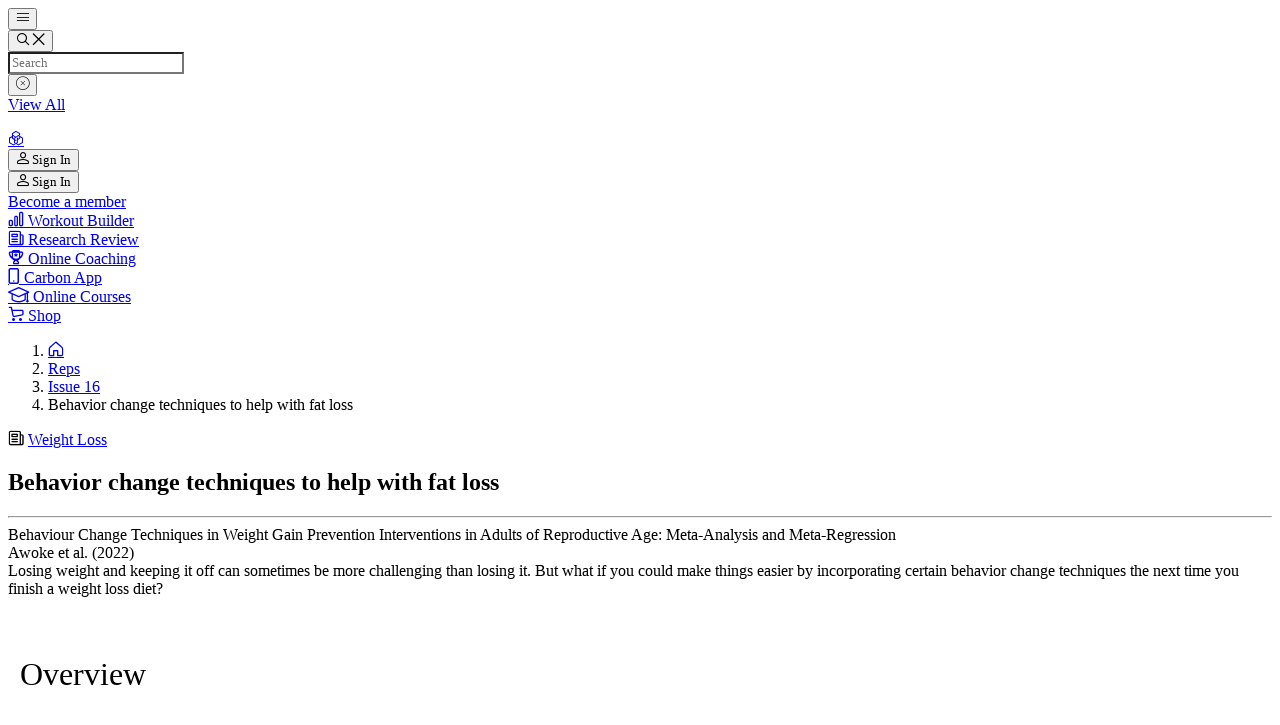

--- FILE ---
content_type: text/html; charset=UTF-8
request_url: https://biolayne.com/reps/issue-16/behavior-change-techniques-to-help-with-fat-loss/
body_size: 21518
content:
<!doctype html>
<html lang="en-US">
  <head>
    <meta charset="utf-8">
    <meta name="viewport" content="width=device-width, initial-scale=1">
        			<script type="text/javascript" class="_iub_cs_skip">
				var _iub = _iub || {};
				_iub.csConfiguration = _iub.csConfiguration || {};
				_iub.csConfiguration.siteId = "1762069";
				_iub.csConfiguration.cookiePolicyId = "47459605";
							</script>
			<script class="_iub_cs_skip" src="https://cs.iubenda.com/autoblocking/1762069.js" fetchpriority="low"></script>
			<meta name='robots' content='index, follow, max-image-preview:large, max-snippet:-1, max-video-preview:-1' />
	<style>img:is([sizes="auto" i], [sizes^="auto," i]) { contain-intrinsic-size: 3000px 1500px }</style>
	<meta name="dlm-version" content="5.1.6">
	<!-- This site is optimized with the Yoast SEO Premium plugin v26.6 (Yoast SEO v26.6) - https://yoast.com/wordpress/plugins/seo/ -->
	<title>Behavior change techniques to help with fat loss | Biolayne</title>
	<meta name="description" content="Losing fat is as “simple” as being in a calorie deficit for long periods of time. However, “simple” does not always mean “easy” and fat loss often requires significant changes in one’s behaviour. What are some techniques one can use to help them lose fat and avoid regaining it?" />
	<link rel="canonical" href="https://biolayne.com/reps/issue-16/behavior-change-techniques-to-help-with-fat-loss/" />
	<meta property="og:locale" content="en_US" />
	<meta property="og:type" content="article" />
	<meta property="og:title" content="Behavior change techniques to help with fat loss" />
	<meta property="og:description" content="Losing fat is as “simple” as being in a calorie deficit for long periods of time. However, “simple” does not always mean “easy” and fat loss often requires significant changes in one’s behaviour. What are some techniques one can use to help them lose fat and avoid regaining it?" />
	<meta property="og:url" content="https://biolayne.com/reps/issue-16/behavior-change-techniques-to-help-with-fat-loss/" />
	<meta property="og:site_name" content="Biolayne" />
	<meta property="article:publisher" content="https://www.facebook.com/LayneNorton" />
	<meta property="article:modified_time" content="2023-09-08T18:57:28+00:00" />
	<meta property="og:image" content="https://biolayne.com/app/uploads/2023/09/behavior-1-1.jpg" />
	<meta property="og:image:width" content="1900" />
	<meta property="og:image:height" content="1266" />
	<meta property="og:image:type" content="image/jpeg" />
	<meta name="twitter:card" content="summary_large_image" />
	<meta name="twitter:site" content="@biolayne" />
	<script type="application/ld+json" class="yoast-schema-graph">{"@context":"https://schema.org","@graph":[{"@type":"WebPage","@id":"https://biolayne.com/reps/issue-16/behavior-change-techniques-to-help-with-fat-loss/","url":"https://biolayne.com/reps/issue-16/behavior-change-techniques-to-help-with-fat-loss/","name":"Behavior change techniques to help with fat loss | Biolayne","isPartOf":{"@id":"https://biolayne.com/#website"},"primaryImageOfPage":{"@id":"https://biolayne.com/reps/issue-16/behavior-change-techniques-to-help-with-fat-loss/#primaryimage"},"image":{"@id":"https://biolayne.com/reps/issue-16/behavior-change-techniques-to-help-with-fat-loss/#primaryimage"},"thumbnailUrl":"https://biolayne.com/app/uploads/2023/09/behavior-1-1.jpg","datePublished":"2023-09-01T18:57:14+00:00","dateModified":"2023-09-08T18:57:28+00:00","description":"Losing fat is as “simple” as being in a calorie deficit for long periods of time. However, “simple” does not always mean “easy” and fat loss often requires significant changes in one’s behaviour. What are some techniques one can use to help them lose fat and avoid regaining it?","breadcrumb":{"@id":"https://biolayne.com/reps/issue-16/behavior-change-techniques-to-help-with-fat-loss/#breadcrumb"},"inLanguage":"en-US","potentialAction":[{"@type":"ReadAction","target":["https://biolayne.com/reps/issue-16/behavior-change-techniques-to-help-with-fat-loss/"]}]},{"@type":"ImageObject","inLanguage":"en-US","@id":"https://biolayne.com/reps/issue-16/behavior-change-techniques-to-help-with-fat-loss/#primaryimage","url":"https://biolayne.com/app/uploads/2023/09/behavior-1-1.jpg","contentUrl":"https://biolayne.com/app/uploads/2023/09/behavior-1-1.jpg","width":1900,"height":1266,"caption":"REPS: Volume 2 - Issue 16"},{"@type":"BreadcrumbList","@id":"https://biolayne.com/reps/issue-16/behavior-change-techniques-to-help-with-fat-loss/#breadcrumb","itemListElement":[{"@type":"ListItem","position":1,"name":"Home","item":"https://biolayne.com/"},{"@type":"ListItem","position":2,"name":"Behavior change techniques to help with fat loss"}]},{"@type":"WebSite","@id":"https://biolayne.com/#website","url":"https://biolayne.com/","name":"Biolayne","description":"Official Website of Dr. Layne Norton","publisher":{"@id":"https://biolayne.com/#organization"},"potentialAction":[{"@type":"SearchAction","target":{"@type":"EntryPoint","urlTemplate":"https://biolayne.com/?s={search_term_string}"},"query-input":{"@type":"PropertyValueSpecification","valueRequired":true,"valueName":"search_term_string"}}],"inLanguage":"en-US"},{"@type":"Organization","@id":"https://biolayne.com/#organization","name":"Biolayne, LLC.","url":"https://biolayne.com/","logo":{"@type":"ImageObject","inLanguage":"en-US","@id":"https://biolayne.com/#/schema/logo/image/","url":"https://biolayne.com/app/uploads/2022/06/biolayne-1.png","contentUrl":"https://biolayne.com/app/uploads/2022/06/biolayne-1.png","width":1080,"height":1080,"caption":"Biolayne, LLC."},"image":{"@id":"https://biolayne.com/#/schema/logo/image/"},"sameAs":["https://www.facebook.com/LayneNorton","https://x.com/biolayne","https://instagram.com/biolayne/","https://www.youtube.com/user/biolayne"]}]}</script>
	<!-- / Yoast SEO Premium plugin. -->


<link rel='dns-prefetch' href='//cdn.iubenda.com' />
<script>
window._wpemojiSettings = {"baseUrl":"https:\/\/s.w.org\/images\/core\/emoji\/15.0.3\/72x72\/","ext":".png","svgUrl":"https:\/\/s.w.org\/images\/core\/emoji\/15.0.3\/svg\/","svgExt":".svg","source":{"concatemoji":"https:\/\/biolayne.com\/wp\/wp-includes\/js\/wp-emoji-release.min.js?ver=960fa62c9dc0e46cc2726e5712e9848c"}};
/*! This file is auto-generated */
!function(i,n){var o,s,e;function c(e){try{var t={supportTests:e,timestamp:(new Date).valueOf()};sessionStorage.setItem(o,JSON.stringify(t))}catch(e){}}function p(e,t,n){e.clearRect(0,0,e.canvas.width,e.canvas.height),e.fillText(t,0,0);var t=new Uint32Array(e.getImageData(0,0,e.canvas.width,e.canvas.height).data),r=(e.clearRect(0,0,e.canvas.width,e.canvas.height),e.fillText(n,0,0),new Uint32Array(e.getImageData(0,0,e.canvas.width,e.canvas.height).data));return t.every(function(e,t){return e===r[t]})}function u(e,t,n){switch(t){case"flag":return n(e,"\ud83c\udff3\ufe0f\u200d\u26a7\ufe0f","\ud83c\udff3\ufe0f\u200b\u26a7\ufe0f")?!1:!n(e,"\ud83c\uddfa\ud83c\uddf3","\ud83c\uddfa\u200b\ud83c\uddf3")&&!n(e,"\ud83c\udff4\udb40\udc67\udb40\udc62\udb40\udc65\udb40\udc6e\udb40\udc67\udb40\udc7f","\ud83c\udff4\u200b\udb40\udc67\u200b\udb40\udc62\u200b\udb40\udc65\u200b\udb40\udc6e\u200b\udb40\udc67\u200b\udb40\udc7f");case"emoji":return!n(e,"\ud83d\udc26\u200d\u2b1b","\ud83d\udc26\u200b\u2b1b")}return!1}function f(e,t,n){var r="undefined"!=typeof WorkerGlobalScope&&self instanceof WorkerGlobalScope?new OffscreenCanvas(300,150):i.createElement("canvas"),a=r.getContext("2d",{willReadFrequently:!0}),o=(a.textBaseline="top",a.font="600 32px Arial",{});return e.forEach(function(e){o[e]=t(a,e,n)}),o}function t(e){var t=i.createElement("script");t.src=e,t.defer=!0,i.head.appendChild(t)}"undefined"!=typeof Promise&&(o="wpEmojiSettingsSupports",s=["flag","emoji"],n.supports={everything:!0,everythingExceptFlag:!0},e=new Promise(function(e){i.addEventListener("DOMContentLoaded",e,{once:!0})}),new Promise(function(t){var n=function(){try{var e=JSON.parse(sessionStorage.getItem(o));if("object"==typeof e&&"number"==typeof e.timestamp&&(new Date).valueOf()<e.timestamp+604800&&"object"==typeof e.supportTests)return e.supportTests}catch(e){}return null}();if(!n){if("undefined"!=typeof Worker&&"undefined"!=typeof OffscreenCanvas&&"undefined"!=typeof URL&&URL.createObjectURL&&"undefined"!=typeof Blob)try{var e="postMessage("+f.toString()+"("+[JSON.stringify(s),u.toString(),p.toString()].join(",")+"));",r=new Blob([e],{type:"text/javascript"}),a=new Worker(URL.createObjectURL(r),{name:"wpTestEmojiSupports"});return void(a.onmessage=function(e){c(n=e.data),a.terminate(),t(n)})}catch(e){}c(n=f(s,u,p))}t(n)}).then(function(e){for(var t in e)n.supports[t]=e[t],n.supports.everything=n.supports.everything&&n.supports[t],"flag"!==t&&(n.supports.everythingExceptFlag=n.supports.everythingExceptFlag&&n.supports[t]);n.supports.everythingExceptFlag=n.supports.everythingExceptFlag&&!n.supports.flag,n.DOMReady=!1,n.readyCallback=function(){n.DOMReady=!0}}).then(function(){return e}).then(function(){var e;n.supports.everything||(n.readyCallback(),(e=n.source||{}).concatemoji?t(e.concatemoji):e.wpemoji&&e.twemoji&&(t(e.twemoji),t(e.wpemoji)))}))}((window,document),window._wpemojiSettings);
</script>
<style id='wp-emoji-styles-inline-css'>

	img.wp-smiley, img.emoji {
		display: inline !important;
		border: none !important;
		box-shadow: none !important;
		height: 1em !important;
		width: 1em !important;
		margin: 0 0.07em !important;
		vertical-align: -0.1em !important;
		background: none !important;
		padding: 0 !important;
	}
</style>
<link rel='stylesheet' id='wp-block-library-css' href='https://biolayne.com/wp/wp-includes/css/dist/block-library/style.min.css?ver=960fa62c9dc0e46cc2726e5712e9848c' media='all' />
<link rel='stylesheet' id='dashicons-css' href='https://biolayne.com/wp/wp-includes/css/dashicons.min.css?ver=960fa62c9dc0e46cc2726e5712e9848c' media='all' />

<script  type="text/javascript" class=" _iub_cs_skip" id="iubenda-head-inline-scripts-0">
var _iub = _iub || [];
_iub.csConfiguration = {"countryDetection":true,"enableFadp":true,"enableUspr":true,"gdprAppliesGlobally":false,"lang":"en","perPurposeConsent":true,"siteId":1762069,"usprPurposes":"adv","cookiePolicyId":47459605, "banner":{ "acceptButtonCaptionColor":"#FFFFFF","acceptButtonColor":"#0C70F3","acceptButtonDisplay":true,"backgroundColor":"#FFFFFF","brandBackgroundColor":"#FFFFFF","brandTextColor":"#041721","closeButtonRejects":true,"customizeButtonCaptionColor":"#041721","customizeButtonColor":"#E5F5FF","customizeButtonDisplay":true,"explicitWithdrawal":true,"fontSizeBody":"16px","fontSizeCloseButton":"36px","listPurposes":true,"logo":"[data-uri]","linksColor":"#0C70F3","position":"bottom","rejectButtonColor":"#10242E","rejectButtonDisplay":true,"showPurposesToggles":true,"textColor":"#041721" }};
</script>
<script  type="text/javascript" class=" _iub_cs_skip" src="//cdn.iubenda.com/cs/gpp/stub.js?ver=3.12.5" id="iubenda-head-scripts-1-js"></script>
<script  type="text/javascript" charset="UTF-8" async="" class=" _iub_cs_skip" src="//cdn.iubenda.com/cs/iubenda_cs.js?ver=3.12.5" id="iubenda-head-scripts-2-js"></script>
<script src="https://biolayne.com/wp/wp-includes/js/jquery/jquery.min.js?ver=3.7.1" id="jquery-core-js"></script>
<script src="https://biolayne.com/wp/wp-includes/js/jquery/jquery-migrate.min.js?ver=3.4.1" id="jquery-migrate-js"></script>
<script id="biolayne_ajax-js-extra">
var ajax_object = {"wpRestNonce":"a78d4a3177","userId":"0","userEmail":"","userIp":"3.142.237.128","workoutId":"0","masterWorkoutPermalink":"","hasWbAccess":"","wbApiUrl":"https:\/\/app-wobuilder-prod-001.azurewebsites.net"};
</script>
<link rel="https://api.w.org/" href="https://biolayne.com/wp-json/" /><link rel="alternate" title="JSON" type="application/json" href="https://biolayne.com/wp-json/wp/v2/rr_article/215961" /><link rel="EditURI" type="application/rsd+xml" title="RSD" href="https://biolayne.com/wp/xmlrpc.php?rsd" />

<link rel='shortlink' href='https://biolayne.com/?p=215961' />
<link rel="alternate" title="oEmbed (JSON)" type="application/json+oembed" href="https://biolayne.com/wp-json/oembed/1.0/embed?url=https%3A%2F%2Fbiolayne.com%2Freps%2Fissue-16%2Fbehavior-change-techniques-to-help-with-fat-loss%2F" />
<link rel="alternate" title="oEmbed (XML)" type="text/xml+oembed" href="https://biolayne.com/wp-json/oembed/1.0/embed?url=https%3A%2F%2Fbiolayne.com%2Freps%2Fissue-16%2Fbehavior-change-techniques-to-help-with-fat-loss%2F&#038;format=xml" />
<script type="text/javascript">
(function(url){
	if(/(?:Chrome\/26\.0\.1410\.63 Safari\/537\.31|WordfenceTestMonBot)/.test(navigator.userAgent)){ return; }
	var addEvent = function(evt, handler) {
		if (window.addEventListener) {
			document.addEventListener(evt, handler, false);
		} else if (window.attachEvent) {
			document.attachEvent('on' + evt, handler);
		}
	};
	var removeEvent = function(evt, handler) {
		if (window.removeEventListener) {
			document.removeEventListener(evt, handler, false);
		} else if (window.detachEvent) {
			document.detachEvent('on' + evt, handler);
		}
	};
	var evts = 'contextmenu dblclick drag dragend dragenter dragleave dragover dragstart drop keydown keypress keyup mousedown mousemove mouseout mouseover mouseup mousewheel scroll'.split(' ');
	var logHuman = function() {
		if (window.wfLogHumanRan) { return; }
		window.wfLogHumanRan = true;
		var wfscr = document.createElement('script');
		wfscr.type = 'text/javascript';
		wfscr.async = true;
		wfscr.src = url + '&r=' + Math.random();
		(document.getElementsByTagName('head')[0]||document.getElementsByTagName('body')[0]).appendChild(wfscr);
		for (var i = 0; i < evts.length; i++) {
			removeEvent(evts[i], logHuman);
		}
	};
	for (var i = 0; i < evts.length; i++) {
		addEvent(evts[i], logHuman);
	}
})('//biolayne.com/?wordfence_lh=1&hid=71DB3A007FE70BA149ADE6335DF06552');
</script><!-- Schema optimized by Schema Pro --><script type="application/ld+json">{"@context":"https://schema.org","@type":"Article","mainEntityOfPage":{"@type":"WebPage","@id":"https://biolayne.com/?post_type=rr_article&#038;p=215961"},"headline":"Behavior change techniques to help with fat loss","image":{"@type":"ImageObject","url":"https://biolayne.com/app/uploads/2023/09/behavior-2.jpg","width":1400,"height":933},"datePublished":"2023-09-07T21:16:49","dateModified":"2023-09-07T21:16:49","author":{"@type":"Person","name":"Matt Hay","url":"https://biolayne.com/blog/author/matt-hay"},"publisher":{"@type":"Organization","name":"Biolayne","logo":{"@type":"ImageObject","url":"https://biolayne.com/app/uploads/2022/06/biolayne-1-60x60.png"}},"description":"Behaviour Change Techniques in Weight Gain Prevention Interventions in Adults of Reproductive Age: Meta-Analysis and Meta-RegressionAwoke et al. (2022)"}</script><!-- / Schema optimized by Schema Pro --><!-- breadcrumb Schema optimized by Schema Pro --><script type="application/ld+json">{"@context":"https:\/\/schema.org","@type":"BreadcrumbList","itemListElement":[{"@type":"ListItem","position":1,"item":{"@id":"https:\/\/biolayne.com\/","name":"Home"}},{"@type":"ListItem","position":2,"item":{"@id":"https:\/\/biolayne.com\/reps\/issue-16\/behavior-change-techniques-to-help-with-fat-loss\/","name":"Behavior change techniques to help with fat loss"}}]}</script><!-- / breadcrumb Schema optimized by Schema Pro -->			<style id="wpsp-style-frontend"></style>
			<link rel="icon" href="https://biolayne.com/app/uploads/2024/01/cropped-biolayne-favicon-512-32x32.png" sizes="32x32" />
<link rel="icon" href="https://biolayne.com/app/uploads/2024/01/cropped-biolayne-favicon-512-192x192.png" sizes="192x192" />
<link rel="apple-touch-icon" href="https://biolayne.com/app/uploads/2024/01/cropped-biolayne-favicon-512-180x180.png" />
<meta name="msapplication-TileImage" content="https://biolayne.com/app/uploads/2024/01/cropped-biolayne-favicon-512-270x270.png" />

    
    <!-- Google tag (gtag.js) -->
<script async src="https://www.googletagmanager.com/gtag/js?id=G-ML9WRT2ESX"></script>
<script>
  window.dataLayer = window.dataLayer || [];
  function gtag(){dataLayer.push(arguments);}
  gtag('js', new Date());
  gtag('config', 'G-ML9WRT2ESX', { send_page_view: true });
</script>
          <!-- Meta Pixel Code -->
<script>
  !function(f,b,e,v,n,t,s)
  {if(f.fbq)return;n=f.fbq=function(){n.callMethod?
  n.callMethod.apply(n,arguments):n.queue.push(arguments)};
  if(!f._fbq)f._fbq=n;n.push=n;n.loaded=!0;n.version='2.0';
  n.queue=[];t=b.createElement(e);t.async=!0;
  t.src=v;s=b.getElementsByTagName(e)[0];
  s.parentNode.insertBefore(t,s)}(window, document,'script',
  'https://connect.facebook.net/en_US/fbevents.js');
  fbq('init', '661500119011979');
  fbq('track', 'PageView');
  </script>
  <noscript>
    <img height="1" width="1" style="display:none" src="https://www.facebook.com/tr?id=661500119011979&ev=PageView&noscript=1" />
  </noscript>
  <!-- End Meta Pixel Code -->
    
    
    <link rel="preload" as="style" href="https://biolayne.com/app/themes/biolayne-sage-11.x/public/build/assets/app-CSNYQHt3.css" /><link rel="modulepreload" href="https://biolayne.com/app/themes/biolayne-sage-11.x/public/build/assets/app-B3zsy_Gm.js" /><link rel="stylesheet" href="https://biolayne.com/app/themes/biolayne-sage-11.x/public/build/assets/app-CSNYQHt3.css" /><script type="module" src="https://biolayne.com/app/themes/biolayne-sage-11.x/public/build/assets/app-B3zsy_Gm.js"></script>
    
          <link rel="preload" as="style" href="https://biolayne.com/app/themes/biolayne-sage-11.x/public/build/assets/editor-DabauVdb.css" /><link rel="stylesheet" href="https://biolayne.com/app/themes/biolayne-sage-11.x/public/build/assets/editor-DabauVdb.css" />    
    
    
  </head>

  <body class="rr_article-template-default single single-rr_article postid-215961 wp-embed-responsive overflow-x-hidden wp-schema-pro-2.10.5 behavior-change-techniques-to-help-with-fat-loss">

    
    <div class="site-container" role="document">
      <header class="flex h-14 sm:h-16 md:h-22 box-border relative z-1040" role="banner">

  
  <div class="flex basis-5/12 items-center relative">

    
    <button type="button" aria-label="Open main navigation" panel-target="nav" class="biojs-open-panel relative bg-black dark:bg-transparent dark:hover:text-blue border-none text-white flex items-center justify-center w-16 sm:w-18 md:w-22 h-full transition-colors duration-200">
      <i class="icon-hamburger text-2xl md:text-4xl"></i>
    </button>

    
    <div itemscope itemtype="https://schema.org/WebSite" class="biojs-search hidden basis-9/12 relative h-22 md:flex flex-nowrap items-center dark:border-l dark:border-white/20" id="search">
  <meta itemprop="url" content="https://biolayne.com"/>
  
  <button class="biojs-toggle-search w-18 xl:w-22 h-22 transition-colors duration-300 text-black dark:text-white dark:hover:text-blue hover:text-blue" type="button" aria-label="toggle search">
    <i class="icon-search text-3xl"></i>
    <i class="icon-close text-2xl hidden"></i>
  </button>
  
  <div class="biojs-search-field hidden relative basis-10/12 z-10">
    <form
      itemprop="potentialAction"
      itemscope
      itemtype="https://schema.org/SearchAction"
      role="search"
      aria-label="Sitewide"
      action="https://biolayne.com"
      method="GET">
      <meta itemprop="target" content="https://biolayne.com/?s={s}"/>
      <input
        itemprop="query-input"
        type="text"
        name="s"
        required
        autocomplete="off"
        placeholder="Search"
        class="biojs-search-input font-barlow text-black dark:text-white bg-transparent text-xl h-14 w-full pr-14 focus:outline-hidden" />
    </form>
    <button type="button" class="biojs-clear-search absolute top-2/4 -translate-y-2/4 right-0 w-10 h-10 justify-center items-center hidden">
      <i class="icon-close-circle text-2xl dark:text-white"></i>
    </button>
  </div>
  
  <div class="biojs-search-results-container hidden mt-px bg-white absolute top-full w-full left-0 z-10 box-border shadow-lg p-8" style="min-width: 400px;">
    <header class="inline-flex w-full justify-between items-center mb-2">
      <span class="biojs-search-count font-barlow text-base"></span>
      <a class="relative appearance-none inline-flex items-center justify-center rounded transition-all duration-300 ease-in-out box-border hover:no-underline biojs-search-url bg-white hover:bg-blue text-black hover:text-white border border-black hover:border-blue" href="#">
    <div class="flex items-center justify-center flex-nowrap h-9 md:h-10 px-4 md:px-6 w-full box-border">
                      <span class="mx-1 font-titillium text-xs uppercase font-semibold tracking-widest leading-none whitespace-nowrap">View All</span>
          </div>
  </a>


    </header>
    <ul class="biojs-search-results list-none p-0 m-0">
    </ul>
  </div>
</div>

<div class="biojs-field-bg hidden md:block absolute top-0 bottom-0 left-22 w-full -z-10 bg-gradient-to-r from-grey dark:from-black/50 transition-transform -translate-x-full"></div>

  </div>

  
  <div class="flex items-center justify-center text-center basis-2/12 min-w-min" itemscope itemtype="http://schema.org/Brand">
    <meta itemprop="name" content="Biolayne" />
    <a href="https://biolayne.com/" itemprop="url" class="text-black hover:text-blue dark:text-white dark:hover:text-blue hover:no-underline" title="Biolayne">
      <i class="icon-logo-symbol text-4xl sm:text-5xl md:text-6xl" itemprop="logo"></i>
    </a>
  </div>

  
  <div class="flex basis-5/12 items-center justify-end relative xs:pr-4 md:pr-6 lg:pr-8">
    
      
      <div class="inline-block md:hidden">
        <button type="button" class="mr-4 lg:mr-8 text-black dark:text-white dark:hover:text-blue inline-flex items-center transition-colors duration-300 hover:text-blue" data-bs-toggle="modal" data-bs-target="#loginModal">
          <i class="icon-user"></i>
          <span class="ml-2 font-titillium text-xs uppercase font-semibold tracking-widest leading-none whitespace-nowrap">Sign In</span>
        </button>
      </div>

      <div class="hidden md:flex flex-row items-center justify-end">

        
        <button type="button" class="mr-6 lg:mr-8 text-black dark:text-white dark:hover:text-blue inline-flex items-center transition-colors duration-300 hover:text-blue" data-bs-toggle="modal" data-bs-target="#loginModal">
          <i class="icon-user"></i>
          <span class="ml-2 font-titillium text-xs uppercase font-semibold tracking-widest leading-none whitespace-nowrap">Sign In</span>
        </button>

        
        <a class="relative appearance-none inline-flex items-center justify-center rounded transition-all duration-300 ease-in-out box-border hover:no-underline bg-blue/0 hover:bg-blue text-black hover:text-white border border-black hover:border-blue dark:hover:border-blue dark:border-white dark:text-white" href="https://biolayne.com/membership-checkout">
    <div class="flex items-center justify-center flex-nowrap h-9 md:h-10 px-4 md:px-6 w-full box-border">
                      <span class="mx-1 font-titillium text-xs uppercase font-semibold tracking-widest leading-none whitespace-nowrap">Become a member</span>
          </div>
  </a>



      </div>
    
      </div>

</header>
                          <section class="block border-y border-grey scrollbar-override">
  <div class="container !px-0 lg:!px-6 xl:!px-5">
    <nav class="flex max-w-full overflow-x-scroll justify-start sm:max-w-none sm:overflow-auto sm:justify-center">
      <a href="https://biolayne.com/workout-builder/" class="group relative flex flex-col justify-center items-center text-center flex-1 h-20 px-1.5 min-w-[4.5rem] md:min-w-none hover:no-underline sm:min-w-none sm:h-24 sm:px-6 sm:border-x sm:border-grey" title="Workout Builder">
  <i class="icon-workout text-xl md:text-2xl mb-1.5 md:mb-2 text-blue-gradient relative z-10"></i>
  <span class="font-titillium uppercase tracking-wider text-micro sm:text-xs xl:text-sm font-semibold text-black relative z-10">
    Workout Builder
  </span>
  <div class="absolute top-0 left-0 right-0 bottom-0 bg-grey-gradient opacity-0 group-hover:opacity-60 transition-opacity duration-300"></div>
</a>
      <a href="https://biolayne.com/reps/" class="group relative flex flex-col justify-center items-center text-center flex-1 h-20 px-1.5 min-w-[4.5rem] md:min-w-none hover:no-underline sm:min-w-none sm:h-24 sm:px-6 sm:border-r sm:border-grey" title="Research Review">
  <i class="icon-research text-xl md:text-2xl mb-1.5 md:mb-2 text-blue-gradient relative z-10"></i>
  <span class="font-titillium uppercase tracking-wider text-micro sm:text-xs xl:text-sm font-semibold text-black relative z-10">
    Research Review
  </span>
  <div class="absolute top-0 left-0 right-0 bottom-0 bg-grey-gradient opacity-0 group-hover:opacity-60 transition-opacity duration-300"></div>
</a>
      <a href="https://biolayne.com/online-coaching/" class="group relative flex flex-col justify-center items-center text-center flex-1 h-20 px-1.5 min-w-[4.5rem] md:min-w-none hover:no-underline sm:min-w-none sm:h-24 sm:px-6 sm:border-r sm:border-grey" title="Online Coaching">
  <i class="icon-coaching text-xl md:text-2xl mb-1.5 md:mb-2 text-blue-gradient relative z-10"></i>
  <span class="font-titillium uppercase tracking-wider text-micro sm:text-xs xl:text-sm font-semibold text-black relative z-10">
    Online Coaching
  </span>
  <div class="absolute top-0 left-0 right-0 bottom-0 bg-grey-gradient opacity-0 group-hover:opacity-60 transition-opacity duration-300"></div>
</a>
      <a href="https://joincarbon.com" class="group relative flex flex-col justify-center items-center text-center flex-1 h-20 px-1.5 min-w-[4.5rem] md:min-w-none hover:no-underline sm:min-w-none sm:h-24 sm:px-6 sm:border-r sm:border-grey" title="Carbon App">
  <i class="icon-mobile-button-regular text-xl md:text-2xl mb-1.5 md:mb-2 text-blue-gradient relative z-10"></i>
  <span class="font-titillium uppercase tracking-wider text-micro sm:text-xs xl:text-sm font-semibold text-black relative z-10">
    Carbon App
  </span>
  <div class="absolute top-0 left-0 right-0 bottom-0 bg-grey-gradient opacity-0 group-hover:opacity-60 transition-opacity duration-300"></div>
</a>
      <a href="https://biolayne.com/online-courses/" class="group relative flex flex-col justify-center items-center text-center flex-1 h-20 px-1.5 min-w-[4.5rem] md:min-w-none hover:no-underline sm:min-w-none sm:h-24 sm:px-6 sm:border-r sm:border-grey" title="Online Courses">
  <i class="icon-education text-xl md:text-2xl mb-1.5 md:mb-2 text-blue-gradient relative z-10"></i>
  <span class="font-titillium uppercase tracking-wider text-micro sm:text-xs xl:text-sm font-semibold text-black relative z-10">
    Online Courses
  </span>
  <div class="absolute top-0 left-0 right-0 bottom-0 bg-grey-gradient opacity-0 group-hover:opacity-60 transition-opacity duration-300"></div>
</a>
      <a href="https://biolaynestore.com" class="group relative flex flex-col justify-center items-center text-center flex-1 h-20 px-1.5 min-w-[4.5rem] md:min-w-none hover:no-underline sm:min-w-none sm:h-24 sm:px-6 sm:border-r sm:border-grey" title="Shop">
  <i class="icon-cart text-xl md:text-2xl mb-1.5 md:mb-2 text-blue-gradient relative z-10"></i>
  <span class="font-titillium uppercase tracking-wider text-micro sm:text-xs xl:text-sm font-semibold text-black relative z-10">
    Shop
  </span>
  <div class="absolute top-0 left-0 right-0 bottom-0 bg-grey-gradient opacity-0 group-hover:opacity-60 transition-opacity duration-300"></div>
</a>
    </nav>
  </div>
</section>
      
    
    <section class="flex relative z-50 box-border overflow-x-hidden bg-white md:bg-gradient-to-b from-grey to-white dark:bg-transparent md:dark:bg-none md:dark:bg-white/0 dark:border-y dark:border-white/20">
  <div class="container">
    <ol itemscope itemtype="https://schema.org/BreadcrumbList" class="flex list-none items-center py-3 md:py-5 mb-0">
      <li itemprop="itemListElement" itemscope itemtype="https://schema.org/ListItem" class="flex items-center font-titillium text-sm tracking-wider whitespace-nowrap text-slate after:content-[''] after:border-r after:border-dotted after:border-slate after:mx-2.5 after:md:mx-3.5 after:h-3">
        <meta itemprop="position" content="0" />
        <a href="https://biolayne.com" class="inline-block hover:no-underline text-slate hover:text-black dark:text-white dark:hover:text-blue">
          <i class="icon-home text-base md:text-lg"></i>
        </a>
      </li>
                        <li itemprop="itemListElement" itemscope
              itemtype="https://schema.org/ListItem"
              class="flex items-center font-titillium text-xs md:text-sm tracking-wider whitespace-nowrap after:content-[''] after:border-r after:border-dotted after:border-slate after:mx-3.5 after:h-3 dark:after:border-white/60 last:after:hidden">
                        <a itemprop="item" href="https://biolayne.com/reps/" class="inline-block hover:no-underline text-slate hover:text-black dark:text-white dark:hover:text-blue">
              <span itemprop="name">Reps</span>
            </a>
                        <meta itemprop="position" content="1" />
          </li>
                  <li itemprop="itemListElement" itemscope
              itemtype="https://schema.org/ListItem"
              class="flex items-center font-titillium text-xs md:text-sm tracking-wider whitespace-nowrap after:content-[''] after:border-r after:border-dotted after:border-slate after:mx-3.5 after:h-3 dark:after:border-white/60 last:after:hidden">
                        <a itemprop="item" href="https://biolayne.com/reps/issue-16/" class="inline-block hover:no-underline text-slate hover:text-black dark:text-white dark:hover:text-blue">
              <span itemprop="name">Issue 16</span>
            </a>
                        <meta itemprop="position" content="2" />
          </li>
                  <li itemprop="itemListElement" itemscope
              itemtype="https://schema.org/ListItem"
              class="flex items-center font-titillium text-xs md:text-sm tracking-wider whitespace-nowrap after:content-[''] after:border-r after:border-dotted after:border-slate after:mx-3.5 after:h-3 dark:after:border-white/60 last:after:hidden">
                          <span class="text-slate dark:text-white" itemprop="name">Behavior change techniques to help with fat loss</span>
                        <meta itemprop="position" content="3" />
          </li>
                  </ol>
  </div>
</section>

    
    <article class="rr-article hentry default-editor-styles overflow-x-hidden" itemscope itemtype="http://schema.org/ScholarlyArticle">

  <header class="relative bg-blue flex w-full flex-wrap xl:flex-nowrap mb-1">

  <div class="container">
    
    <div class="w-full py-8 px-2 sm:py-16 md:p-20 xl:w-2/4 2xl:py-32 2xl:pr-24 2xl:pl-0 text-white">

      
      <div class="flex items-center justify-between mb-4">
        <div class="flex items-center font-titillium font-semibold text-sm tracking-wider leading-5 uppercase">
          <i class="icon-rr_article text-base"></i>
          <span class="border-r border-dotted border-white/50 h-5 mx-3"></span>
          <a href="https://biolayne.com/reps/articles/categories/weight-loss/" class="hover:underline">
            Weight Loss
          </a>
        </div>
      </div>

      <h1 class="heading-1 leading-tight -tracking-tightest">Behavior change techniques to help with fat loss</h1>

      <hr class="border-0 block w-full h-px bg-top bg-repeat-x bg-white/30 my-6 xl:my-8" />

      
      <div class="text-2xl">
        Behaviour Change Techniques in Weight Gain Prevention Interventions in Adults of Reproductive Age: Meta-Analysis and Meta-Regression<br>Awoke et al. (2022)
      </div>

    </div>
  </div>

  
  </header>

  
  
  <div class="entry-content md:pt-20 pt-12 biojs-stop-refpins">
          <!-- wp:paragraph {"backgroundColor":"charcoal","textColor":"white"} -->
<p class="has-white-color has-charcoal-background-color has-text-color has-background">Losing weight and keeping it off can sometimes be more challenging than losing it. But what if you could make things easier by incorporating certain behavior change techniques the next time you finish a weight loss diet?</p>
<!-- /wp:paragraph -->

<!-- wp:heading {"level":1} -->
<h1 class="wp-block-heading" id="h-overview">Overview</h1>
<!-- /wp:heading -->

<!-- wp:paragraph -->
<p><strong>What did they test?</strong> The researchers meta-analyzed the currently available literature to see which behavior change techniques are most effective in preventing weight regain.<br><strong>What did they find?</strong> Behavior change techniques like reviewing your goals, graded tasks and feedback on your behavior can significantly prevent weight regain.<br><strong>What does it mean for you?</strong> Gradually approaching new goals in addition to receiving feedback on your behavior and frequently reviewing your goals can help prevent weight regain following a weight loss diet. Working with a coach or other exercise professional may further improve your ability to maintain your new body weight.</p>
<!-- /wp:paragraph -->

<!-- wp:separator -->
<hr class="wp-block-separator has-alpha-channel-opacity" />
<!-- /wp:separator -->

<!-- wp:heading {"level":1} -->
<h1 class="wp-block-heading" id="h-what-s-the-problem">What’s the Problem?</h1>
<!-- /wp:heading -->

<!-- wp:paragraph -->
<p>In a world where obesity is a global health challenge and is continuously on the rise, losing weight and keeping it off can be particularly challenging, especially for individuals who do not have access to the necessary guidance to do so effectively and sustainably. Losing weight may be simple on paper, i.e.: calories in vs calories out, but since obesity is multifactorial and can be affected by a plethora of factors, including cultural, socioeconomic and behavioral factors <cite class="ref-pin">1</cite>, losing weight is not always as simple as some people make it out to be.</p>
<!-- /wp:paragraph -->

<!-- wp:paragraph -->
<p>The challenge of losing weight is also multiphasic as losing weight is just one phase of one’s weight loss journey with keeping it off in the long term is sometimes the more challenging phase and where many people fail. A classic example of the above is the study that looked at the contestants of the TV show “The Biggest Loser”, where individuals lost up to roughly 200lb in 30 weeks of very aggressive dieting. Still, then many of them regained the majority of the weight back <cite class="ref-pin">2</cite>. Don’t get me wrong, the contestants in “The Biggest Loser” dieted extremely aggressively for 30 weeks, which negatively affected their metabolism, and had the help of a plethora of exercise professionals as well as the pressure of being on TV. They definitely do not represent the average individual who wants to lose weight sustainably while also going about their life. However, the “biggest loser” contestants’ weight regain highlights the importance of appropriate habit formation and behavior change needed if one wants to keep their weight off following a dieting period.</p>
<!-- /wp:paragraph -->

<!-- wp:paragraph -->
<p>A systematic review and meta-analysis by Machado et al. <cite class="ref-pin">3</cite> looked to understand weight regain after weight-loss interventions, noting that it is very common for individuals to regain their lost weight, primarily due to a lack of adherence to a “proper” diet and exercise regimen. Machado et al. <cite class="ref-pin">3</cite> found that participants in several trials had regained weight, with some fully regaining all the weight they had lost. However, they also found that lifestyle interventions effectively maintained weight loss lower than the participants' baseline weight (roughly 5% below baseline), demonstrating that it is possible to utilize different tools and techniques to avoid weight regain following a weight loss period.&nbsp;</p>
<!-- /wp:paragraph -->


      </div>

  
  
    <section class="container-editor mx-auto py-16">
      <hr
  class="border-0 block w-full h-px bg-top bg-repeat-x bg-dotted-dark dark:bg-dotted-light bg-[length:4px_1px] opacity-50 py-8"
  />

      <p class="heading-5 block mb-8">If you would like to continue reading...</p>
      <section class="relative block bg-black text-white rounded-lg xl:rounded-2xl overflow-hidden">
  <div class="flex flex-col-reverse md:flex-row items-stretch ">
    
    <div class="w-full md:w-1/2 h-[200px] sm:h-[300px] md:h-auto">
      <a href="https://biolayne.com/membership-checkout/?level=5" class="relative flex items-start md:items-center lg:items-end justify-center w-full h-full px-8 sm:px-12 md:px-0">
        <div class="block relative w-3/4 lg:w-full">
        <figure class="bg-blue-gradient-hover block !m-0">
          <img
            class="w-full h-auto block drop-shadow-[0_22px_20px_rgba(12,112,243,0.15)]"
            src="https://biolayne.com/app/themes/biolayne-sage-11.x/public/build/assets/reps-issue1-cover-8z-RPiKU.webp"
            srcset="https://biolayne.com/app/themes/biolayne-sage-11.x/public/build/assets/reps-issue1-cover-8z-RPiKU.webp 1x, https://biolayne.com/app/themes/biolayne-sage-11.x/public/build/assets/reps-issue1-cover@2x-C_T4rnqW.webp 2x"
            alt="Reps Issue 1"
          />
        </figure>
        </div>
      </a>
    </div>

    
    <div class="block w-full md:w-1/2 py-12 px-8 md:px-10 md:py-14 lg:py-16 lg:px-12 @container">
      <span class="inline-flex items-center justify-center text-center h-6 px-2.5 font-heebo font-semibold uppercase text-micro tracking-widest leading-none rounded-xs transition-all duration-300 ease-in-out bg-yellow text-black mb-6">
  <i class="icon-star mr-1"></i>
        <span>New from Biolayne</span>
</span>
      <h4 class="heading-5">Reps: A Biolayne Research Review</h4>
      <p class="heading-7 text-yellow block mb-4">Only $12.99 per month</p>
      <ul class="list-none block mb-8 lg:mb-12">
        <li class="flex items-start mb-4">
          <i class="icon-check mt-1"></i>
          <span class="pl-2.5">Stay up to date with monthly reviews of the latest nutrition and exercise research translated into articles that are easy for anyone to understand.</span>
        </li>
        <li class="flex items-start mb-4">
          <i class="icon-check mt-1"></i>
          <span class="pl-2.5">Receive a free copy of How To Read Research, A Biolayne Guide</span>
        </li>
        <li class="flex items-start mb-4">
          <i class="icon-check  mt-1"></i>
          <span class="pl-2.5">Learn the facts from simplified research</span>
        </li>
      </ul>

      
      <div class="flex items-start @min-[375px]:items-center gap-8 flex-col @min-[375px]:flex-row">
        <a class="relative appearance-none inline-flex items-center justify-center rounded transition-all duration-300 ease-in-out box-border hover:no-underline w-full sm:w-56 md:w-auto bg-blue text-white hover:shadow-blue" href="https://biolayne.com/membership-checkout/?level=5">
    <div class="flex items-center justify-center flex-nowrap h-13 md:h-14 px-4 md:px-6 w-full box-border">
                      <span class="mx-1 font-titillium text-sm uppercase font-semibold tracking-widest leading-none whitespace-nowrap">Subscribe to Reps</span>
          </div>
  </a>


        <a class="button-default hover:underline" href="https://biolayne.com/reps/">Learn More</a>
      </div>
    </div>
    
  </div>
</section>
    </section>

  
  <div class="container-editor mx-auto">
    
    <hr
  class="border-0 block w-full h-px bg-top bg-repeat-x bg-dotted-dark dark:bg-dotted-light bg-[length:4px_1px] opacity-50"
  />

    <section class="bg-white pt-16 pb-12">
    <div class="container-editor mx-auto">
      <div class="flex items-start">
        <span class="font-titillium text-sm font-semibold tracking-widest leading-none uppercase text-black mr-4 pt-2">Tags:</span>
        <ul class="list-none p-0 m-0 inline-flex flex-wrap items-end">
                      <li class="mr-2 mb-2">
              <a class="inline-flex text-center py-2 px-3 font-heebo font-semibold text-micro uppercase tracking-wider rounded-xs leading-none transition-all duration-300 cursor-pointer bg-blue hover:bg-slate text-white" href="https://biolayne.com/blog/tag/behavior-change/">
  behavior change
</a>
            </li>
                      <li class="mr-2 mb-2">
              <a class="inline-flex text-center py-2 px-3 font-heebo font-semibold text-micro uppercase tracking-wider rounded-xs leading-none transition-all duration-300 cursor-pointer bg-blue hover:bg-slate text-white" href="https://biolayne.com/blog/tag/fat-loss/">
  Fat Loss
</a>
            </li>
                      <li class="mr-2 mb-2">
              <a class="inline-flex text-center py-2 px-3 font-heebo font-semibold text-micro uppercase tracking-wider rounded-xs leading-none transition-all duration-300 cursor-pointer bg-blue hover:bg-slate text-white" href="https://biolayne.com/blog/tag/weight-loss/">
  weight loss
</a>
            </li>
                      <li class="mr-2 mb-2">
              <a class="inline-flex text-center py-2 px-3 font-heebo font-semibold text-micro uppercase tracking-wider rounded-xs leading-none transition-all duration-300 cursor-pointer bg-blue hover:bg-slate text-white" href="https://biolayne.com/blog/tag/weight-regain/">
  Weight Regain
</a>
            </li>
                  </ul>
      </div>
    </div>
  </section>


    
    <hr
  class="border-0 block w-full h-px bg-top bg-repeat-x bg-dotted-dark dark:bg-dotted-light bg-[length:4px_1px] opacity-50"
  />

    <section class="pt-12 pb-20">
    <div class="container-editor mx-auto">
      <h4 class="heading-6 mb-6 sm:mb-10 md:mb-12 block">About the author</h4>
      <div class="flex flex-col sm:flex-row sm:gap-8">
        <figure class="inline-block w-28 mb-5 sm:mb-0">
          <a class="block" href="https://biolayne.com/blog/author/pak-androulakis-korakakis/">
            <img class="w-full h-auto rounded-full block" src="https://biolayne.com/app/uploads/2022/12/pak-scaled-1080x1080-1670360825.jpg" alt="About Pak" />
          </a>
        </figure>
        <div class="flex-1">
          <h5 class="heading-7 mb-4">Pak </h5>
          <p class="text font-heebo mb-6">Pak is the Chief Editor of REPS, an online coach and a researcher. Pak did his PhD at Solent University in the UK on “the minimum effective training dose for strength”. As a Researcher, Pak is a Visiting Scholar in Dr. Schoenfeld's Applied Muscle Development Lab in New York City. Pak's research focuses on all...<a href="https://biolayne.com/blog/author/pak-androulakis-korakakis/">[Continue]</p>
          <a class="flex items-center group font-titillium font-semibold text-sm uppercase tracking-wider" href="https://biolayne.com/blog/author/pak-androulakis-korakakis/">More From Pak <i class="icon-arrow-alt text-blue group-hover:animate-dribble-right-infinite ml-2"></i></a>
        </div>
      </div>
    </div>
  </section>

  </div>

</article>

    <button
      type="button"
      class="biojs-open-panel flex items-center justify-center w-12 h-12 md:w-14 md:h-14 rounded-full bg-blue-gradient text-white text-2xl fixed bottom-6 right-5 md:bottom-9 md:right-9 z-50"
      panel-target="reps-article-toc">
      <i class="icon-research"></i>
    </button>

    </div>

    <footer class="bg-black sm:py-20 py-12 dark" role="contentinfo">
  <div class="container">

    <div class="flex flex-col items-center md:flex-row md:justify-between md:items-start">
      <div class="flex md:justify-start justify-center w-24 mb-8 md:mb-0 md:w-28 lg:w-32" itemscope itemtype="http://schema.org/Brand">
        <meta itemprop="name" content="Biolayne" />
        <a href="https://biolayne.com/" itemprop="url" class="hover:opacity-60 hover:no-underline transition-opacity ease-in-out duration-200">
          <img class="w-full h-auto" src="https://biolayne.com/app/themes/biolayne-sage-11.x/public/build/assets/logo-symbol-gradient-ChPdbOyh.svg" width="134" height="140" alt="Biolayne" />
        </a>
      </div>
      <nav class="hidden sm:flex flex-1 justify-between w-full basis-full sm:basis-11/12 lg:basis-10/12 md:max-w-3xl lg:max-w-4xl xs:px-0 sm:px-4 md:pl-8 md:pr-2 lg:px-16 mb-8 md:mb-0  md:text-left text-center" role="navigation">
        <ul class="list-none p-0 basis-1/3">
          <li><span class="font-heebo font-bold uppercase text-xs text-white tracking-widest">Subscriptions</span></li>
          <li><a class=" text-pale-sky hover:text-blue font-titillium font-medium text-sm leading-4" href="https://biolayne.com/workout-builder/">Workout Builder</a></li>
          <li><a class=" text-pale-sky hover:text-blue font-titillium font-medium text-sm leading-4" href="https://biolayne.com/reps/">Reps (Research Review)</a></li>
          <li><a class=" text-pale-sky hover:text-blue font-titillium font-medium text-sm leading-4" href="https://biolayne.com/membership-checkout/" title="#">Subscribe Now</a></li>
        </ul>
        <ul class="list-none p-0 basis-1/3">
          <li><span class="font-heebo font-bold uppercase text-xs text-white tracking-widest">Free Content</span></li>
          <li><a class=" text-pale-sky hover:text-blue font-titillium font-medium text-sm leading-4" href="https://biolayne.com/podcast/">Podcasts</a></li>
          <li><a class=" text-pale-sky hover:text-blue font-titillium font-medium text-sm leading-4" href="https://biolayne.com/blog/">Blog</a></li>
          <li><a class=" text-pale-sky hover:text-blue font-titillium font-medium text-sm leading-4" href="https://www.youtube.com/@biolayne1/videos">Videos</a></li>
          <li><a class=" text-pale-sky hover:text-blue font-titillium font-medium text-sm leading-4" href="https://biolayne.com/articles/">Articles</a></li>
        </ul>
        <ul class="list-none p-0 basis-1/3">
          <li><span class="font-heebo font-bold uppercase text-xs text-white tracking-widest">Contact Us</span></li>
          <li><a class=" text-pale-sky hover:text-blue font-titillium font-medium text-sm leading-4" href="https://biolayne.com/contact/" >General Contact</a></li>
          <li><a class=" text-pale-sky hover:text-blue font-titillium font-medium text-sm leading-4" href="https://biolayne.com/members/member-support/">Member Support</a></li>
          <li><a class=" text-pale-sky hover:text-blue font-titillium font-medium text-sm leading-4" href="https://help.biolayne.com">Knowledge Base</a></li>
          <li><a class=" text-pale-sky hover:text-blue font-titillium font-medium text-sm leading-4" href="https://biolayne.com/careers/">Careers</a></li>
        </ul>
      </nav>
      <ul class="md:mx-0 mx-auto flex list-none w-32 m-0 p-0">
        <li class="px-2">
          <a href="https://www.instagram.com/biolayne/" class="text-white hover:text-blue" title="@biolayne on Instagram" target="_blank">
            <i class="icon-instagram text-2xl"></i>
          </a>
        </li>
        <li class="px-2">
          <a href="https://www.facebook.com/LayneNorton" class="text-white hover:text-blue" title="Layne Norton on Facebook" target="_blank">
            <i class="icon-facebook text-2xl"></i>
          </a>
        </li>
        <li class="pl-2">
          <a href="https://x.com/biolayne/" class="text-white hover:text-blue" title="@biolayne on X" target="_blank">
            <i class="icon-x text-2xl"></i>
          </a>
        </li>
      </ul>
    </div>

    <div class="py-4 md:py-6 lg:py-8 block">

      <hr
  class="border-0 block w-full h-px bg-top bg-repeat-x bg-dotted-dark dark:bg-dotted-light bg-[length:4px_1px] my-6 opacity-30"
  />


      <div class="flex w-full items-center md:justify-start justify-center flex-wrap md:pr-8 gap-8">
        <span class="text-white/70 md:text-2xl text-xl md:text-left text-center block md:w-auto w-full">Proud Partners:</span>
        <a href="https://joincarbon.com" title="Carbon Diet Coach" target="_blank" class="inline-block opacity-50 hover:opacity-100 px-4">
          <img class="h-14 max-w-full" src="https://biolayne.com/app/themes/biolayne-sage-11.x/public/build/assets/logo-carbon-new-iWrHxOTE.svg" alt="Carbon Diet Coach" loading="lazy" width="64" height="56" />
        </a>
        <a href="https://outworknutrition.com" title="Outwork Nutrition" target="_blank" class="inline-block opacity-50 hover:opacity-100 px-4">
          <img class="h-14 max-w-full" src="https://biolayne.com/app/themes/biolayne-sage-11.x/public/build/assets/logo-outwork-Dy7lio8A.svg" alt="Outwork Nutrition" loading="lazy" width="50" height="56" />
        </a>
        <a href="https://cleanhealth.edu.au/product/online-courses/physique-coaching-academy/" title="Physique Coaching Academy" class="inline-block opacity-50 hover:opacity-100 px-4">
          <img class="h-14 max-w-full"  src="https://biolayne.com/app/themes/biolayne-sage-11.x/public/build/assets/logo-pca-B8FLKYj9.svg" alt="Physique Coaching Academy" loading="lazy" width="50" height="56" />
        </a>
      </div>

      <hr
  class="border-0 block w-full h-px bg-top bg-repeat-x bg-dotted-dark dark:bg-dotted-light bg-[length:4px_1px] my-6 opacity-30"
  />


    </div>

    <div class="flex flex-col lg:flex-row lg:items-start items-center justify-between text-sm text-white/70">
      <p class="inline-block text-center mb-6 lg:mb-0 lg:text-left">&copy; Copyright 2026 Biolayne Technologies LLC. All rights reserved.
        <span class="block text-center pt-4 lg:inline lg:text-left lg:py-0">
          <a href="https://www.iubenda.com/privacy-policy/47459605" class="underline hover:text-white" target="_blank">Privacy Policy</a>
          <span class="inline-block px-1 opacity-50">|</span>
          <a class="underline hover:text-white" href="https://www.iubenda.com/privacy-policy/47459605/cookie-policy" target="_blank">Cookies Policy</a>
          <span class="inline-block px-1 opacity-50">|</span>
          <a class="underline hover:text-white" href="https://www.iubenda.com/terms-and-conditions/47459605" target="_blank">Terms</a>
        </span>
      </p>
      <p class="inline-block">Site Design and CSS by <a class="underline hover:text-white" href="https://forefathersgroup.com" target="_blank">Forefathers</a></p>
    </div>

  </div>
</footer>


<div id="panels-root">


<div class="hidden -z-10 fixed inset-0" panel-side="left" panel-id="nav">
  <div class="absolute max-w-[31.25rem] w-full top-0 bottom-0 z-20  left-0 ">
    <nav class="bg-white height-screen" aria-label="main navigation">

  
  <header class="bg-black h-14 sm:h-16 md:h-22 box-border flex flex-nowrap items-center justify-between px-5">

    
    <div class="flex basis-1/4">
      <button type="button" class="biojs-close-panel flex w-12 h-12 items-center justify-center text-2xl text-white hover:text-blue">
        <i class="icon-close"></i>
      </button>
    </div>

    
    <div class="basis-2/4 flex justify-center">
      <a href="https://biolayne.com/" class="block w-24 sm:w-32">
        <img class="w-full h-auto" src="https://biolayne.com/app/themes/biolayne-sage-11.x/public/build/assets/logo-text-silver-BJxDmyqh.svg" alt="Biolayne logo"/>
      </a>
    </div>

    
    <div class="flex basis-1/4 justify-end">
              <a class="relative appearance-none inline-flex items-center justify-center rounded transition-all duration-300 ease-in-out box-border hover:no-underline bg-black hover:bg-white text-white hover:text-black border border-white" href="https://biolayne.com/membership-checkout/">
    <div class="flex items-center justify-center flex-nowrap h-9 md:h-10 px-4 md:px-6 w-full box-border">
                      <span class="mx-1 font-titillium text-xs uppercase font-semibold tracking-widest leading-none whitespace-nowrap">Join</span>
          </div>
  </a>


                </div>
  </header>

  
  <div id="nav-search" itemscope itemtype="https://schema.org/WebSite" class="biojs-search relative z-10 h-22 flex items-center bg-white border-b border-light-border md:hidden">
  <meta itemprop="url" content="https://biolayne.com"/>
  <div class="biojs-open-search relative h-12 box-border w-full px-5">
    <div class="relative block h-12">
      <form
        itemprop="potentialAction"
        itemscope
        itemtype="https://schema.org/SearchAction"
        role="search"
        aria-label="Sitewide"
        action="https://biolayne.com"
        method="GET">
        <meta itemprop="target" content="https://biolayne.com/?s={s}"/>

        <i class="icon-search absolute z-30 left-4 top-2/4 -translate-y-2/4 text-lg text-black"></i>
        <input class="biojs-search-input peer absolute top-2/4 -translate-y-2/4 z-30 appearance-none w-3/4 box-border h-11 pl-11 pr-2 bg-transparent focus:outline-hidden focus:border-0" itemprop="query-input" type="text" name="s" required autocomplete="off" placeholder="Search" />

        
        <div class="absolute top-0 h-12 w-2/4 bg-white border-black border-t border-b border-l rounded-l-3xl z-20 left-0"></div>
        <div class="absolute inset-0 h-12 w-full bg-white z-10 transition-transform">
          <div class="absolute top-0 h-12 w-2/4 border-black border-t border-b border-r rounded-r-3xl right-0"></div>
          <button type="button" class="biojs-clear-search absolute top-2/4 -translate-y-2/4 right-3 z-1 w-10 h-10 flex items-center justify-center">
            <i class="icon-close-circle text-xl"></i>
          </button>
        </div>

        
        <button type="button" class="biojs-cancel-search absolute top-2/4 -translate-y-2/4 right-0 w-14 h-11 flex justify-center items-center z-1">
          Cancel
        </button>

      </form>
    </div>

  </div>

  
  <div class="block bg-white mt-px absolute top-full left-0 height-screen w-full z-10 box-border">

    
    <div class="biojs-search-links bg-white absolute px-6 py-6 inset-0 z-20 hidden">
      <strong class="block mb-2">Quick Links</strong>
      <ul>
        <li class="block mb-1"><a href="https://biolayne.com/workout-builder/">Workout Builder</a></li>
        <li class="block mb-1"><a href="https://biolayne.com/reps/">Research Review</a></li>
        <li class="block mb-1"><a href="https://biolayne.com/members/manage-account/">My Account</a></li>
      </ul>
    </div>

    
    <div class="biojs-search-results-container relative bg-white z-10 hidden py-6">
      <header class="inline-flex w-full justify-between items-center text-sm font-barlow px-5 sm:px-8 mb-4">
        <span class="biojs-search-count"></span>
        <a class="biojs-search-url" href="#">View All</a>
      </header>
      <ul class="biojs-search-results overflow-y-auto list-none px-5 sm:px-8 m-0 pb-44" style="height: calc(100vh - 220px)">
      </ul>
    </div>
  </div>
</div>

  
  <div class="overflow-y-auto nav-v-scroll">
    <ul class="list-none relative m-0 p-0 select-none pb-28">
              <li class="overflow-hidden border-t border-light-border first:border-t-0">

      <a href="/dr-layne-norton-podcast/" class="group h-14 sm:h-18 flex w-full justify-between items-center text-black cursor-pointer p-5 sm:p-7 hover:no-underline">
  
      <span class="flex items-center">
        <i class="text-blue-gradient text-xl sm:text-2xl icon-podcast"></i>
        <span class="font-titillium font-semibold text-sm tracking-wider uppercase text-black pl-4 transition-all duration-200 group-hover:translate-x-1 group-hover:text-blue">Dr. Layne Norton Podcast</span>
      </span>
                    
      </a>
  
  <div class="biojs-submenu hidden">
  <ul class="list-none pb-4 transition-all">
    
  </ul>
</div>

</li>
              <li class="overflow-hidden border-t border-light-border first:border-t-0">

      <button class="biojs-open-submenu group h-14 sm:h-18 flex w-full justify-between items-center text-black cursor-pointer p-5 sm:p-7 hover:no-underline">
  
      <span class="flex items-center">
        <i class="text-blue-gradient text-xl sm:text-2xl icon-workout"></i>
        <span class="font-titillium font-semibold text-sm tracking-wider uppercase text-black pl-4 transition-all duration-200 group-hover:translate-x-1 group-hover:text-blue">Workout Builder</span>
      </span>
              <i class="biojs-menu-item-icon icon-plus text-xs"></i>
      
      </button>
  
  <div class="biojs-submenu hidden">
  <ul class="list-none pb-4 transition-all">
    <li class="font-titillium text-sm leading-4 text-black">
  <a class="pt-0 pb-2.5 pl-14 sm:pl-16 pr-2.5 block transition-all duration-200 group hover:no-underline hover:text-blue hover:translate-x-1" href="/workout-builder/">
    <span class="sm:pl-1">My Workouts</span>
  </a>
</li>
                              <li class="font-titillium text-sm leading-4 text-black">
  <a class="pt-2.5 pb-2.5 pl-14 sm:pl-16 pr-2.5 block transition-all duration-200 group hover:no-underline hover:text-blue hover:translate-x-1" href="/workout-builder/programs">
    <span class="sm:pl-1">Create a Workout</span>
  </a>
</li>
  </ul>
</div>

</li>
              <li class="overflow-hidden border-t border-light-border first:border-t-0">

      <button class="biojs-open-submenu group h-14 sm:h-18 flex w-full justify-between items-center text-black cursor-pointer p-5 sm:p-7 hover:no-underline">
  
      <span class="flex items-center">
        <i class="text-blue-gradient text-xl sm:text-2xl icon-research"></i>
        <span class="font-titillium font-semibold text-sm tracking-wider uppercase text-black pl-4 transition-all duration-200 group-hover:translate-x-1 group-hover:text-blue">Reps (Research Review)</span>
      </span>
              <i class="biojs-menu-item-icon icon-plus text-xs"></i>
      
      </button>
  
  <div class="biojs-submenu hidden">
  <ul class="list-none pb-4 transition-all">
    <li class="font-titillium text-sm leading-4 text-black">
  <a class="pt-0 pb-2.5 pl-14 sm:pl-16 pr-2.5 block transition-all duration-200 group hover:no-underline hover:text-blue hover:translate-x-1" href="/current-issue/">
    <span class="sm:pl-1">Current Issue</span>
  </a>
</li>
                              <li class="font-titillium text-sm leading-4 text-black">
  <a class="pt-2.5 pb-2.5 pl-14 sm:pl-16 pr-2.5 block transition-all duration-200 group hover:no-underline hover:text-blue hover:translate-x-1" href="/reps/">
    <span class="sm:pl-1">All Issues</span>
  </a>
</li>
                              <li class="font-titillium text-sm leading-4 text-black">
  <a class="pt-2.5 pb-2.5 pl-14 sm:pl-16 pr-2.5 block transition-all duration-200 group hover:no-underline hover:text-blue hover:translate-x-1" href="/reps/how-to-read-research-a-biolayne-guide/">
    <span class="sm:pl-1">How to Read Research: A Biolayne Guide</span>
  </a>
</li>
  </ul>
</div>

</li>
              <li class="overflow-hidden border-t border-light-border first:border-t-0">

      <button class="biojs-open-submenu group h-14 sm:h-18 flex w-full justify-between items-center text-black cursor-pointer p-5 sm:p-7 hover:no-underline">
  
      <span class="flex items-center">
        <i class="text-blue-gradient text-xl sm:text-2xl icon-coaching"></i>
        <span class="font-titillium font-semibold text-sm tracking-wider uppercase text-black pl-4 transition-all duration-200 group-hover:translate-x-1 group-hover:text-blue">Online Coaching</span>
      </span>
              <i class="biojs-menu-item-icon icon-plus text-xs"></i>
      
      </button>
  
  <div class="biojs-submenu hidden">
  <ul class="list-none pb-4 transition-all">
    <li class="font-titillium text-sm leading-4 text-black">
  <a class="pt-0 pb-2.5 pl-14 sm:pl-16 pr-2.5 block transition-all duration-200 group hover:no-underline hover:text-blue hover:translate-x-1" href="/online-coaching/">
    <span class="sm:pl-1">Coaching Services</span>
  </a>
</li>
                              <li class="font-titillium text-sm leading-4 text-black">
  <a class="pt-2.5 pb-2.5 pl-14 sm:pl-16 pr-2.5 block transition-all duration-200 group hover:no-underline hover:text-blue hover:translate-x-1" href="/about/">
    <span class="sm:pl-1">About Layne</span>
  </a>
</li>
  </ul>
</div>

</li>
              <li class="overflow-hidden border-t border-light-border first:border-t-0">

      <button class="biojs-open-submenu group h-14 sm:h-18 flex w-full justify-between items-center text-black cursor-pointer p-5 sm:p-7 hover:no-underline">
  
      <span class="flex items-center">
        <i class="text-blue-gradient text-xl sm:text-2xl icon-video"></i>
        <span class="font-titillium font-semibold text-sm tracking-wider uppercase text-black pl-4 transition-all duration-200 group-hover:translate-x-1 group-hover:text-blue">Free Resources</span>
      </span>
              <i class="biojs-menu-item-icon icon-plus text-xs"></i>
      
      </button>
  
  <div class="biojs-submenu hidden">
  <ul class="list-none pb-4 transition-all">
    <li class="font-titillium text-sm leading-4 text-black">
  <a class="pt-0 pb-2.5 pl-14 sm:pl-16 pr-2.5 block transition-all duration-200 group hover:no-underline hover:text-blue hover:translate-x-1" href="/podcasts/guest-spot/">
    <span class="sm:pl-1">Guest Podcasts</span>
  </a>
</li>
                              <li class="font-titillium text-sm leading-4 text-black">
  <a class="pt-2.5 pb-2.5 pl-14 sm:pl-16 pr-2.5 block transition-all duration-200 group hover:no-underline hover:text-blue hover:translate-x-1" href="/blog/">
    <span class="sm:pl-1">Blog</span>
  </a>
</li>
                              <li class="font-titillium text-sm leading-4 text-black">
  <a class="pt-2.5 pb-2.5 pl-14 sm:pl-16 pr-2.5 block transition-all duration-200 group hover:no-underline hover:text-blue hover:translate-x-1" href="https://www.youtube.com/@biolayne1/videos">
    <span class="sm:pl-1">Videos</span>
  </a>
</li>
                              <li class="font-titillium text-sm leading-4 text-black">
  <a class="pt-2.5 pb-2.5 pl-14 sm:pl-16 pr-2.5 block transition-all duration-200 group hover:no-underline hover:text-blue hover:translate-x-1" href="/articles/">
    <span class="sm:pl-1">Articles</span>
  </a>
</li>
                              <li class="font-titillium text-sm leading-4 text-black">
  <a class="pt-2.5 pb-2.5 pl-14 sm:pl-16 pr-2.5 block transition-all duration-200 group hover:no-underline hover:text-blue hover:translate-x-1" href="/faq/">
    <span class="sm:pl-1">FAQ</span>
  </a>
</li>
  </ul>
</div>

</li>
              <li class="overflow-hidden border-t border-light-border first:border-t-0">

      <button class="biojs-open-submenu group h-14 sm:h-18 flex w-full justify-between items-center text-black cursor-pointer p-5 sm:p-7 hover:no-underline">
  
      <span class="flex items-center">
        <i class="text-blue-gradient text-xl sm:text-2xl icon-cart"></i>
        <span class="font-titillium font-semibold text-sm tracking-wider uppercase text-black pl-4 transition-all duration-200 group-hover:translate-x-1 group-hover:text-blue">Products</span>
      </span>
              <i class="biojs-menu-item-icon icon-plus text-xs"></i>
      
      </button>
  
  <div class="biojs-submenu hidden">
  <ul class="list-none pb-4 transition-all">
    <li class="font-titillium text-sm leading-4 text-black">
  <a class="pt-0 pb-2.5 pl-14 sm:pl-16 pr-2.5 block transition-all duration-200 group hover:no-underline hover:text-blue hover:translate-x-1" href="https://joincarbon.com">
    <span class="sm:pl-1">Carbon Diet Coach</span>
  </a>
</li>
                              <li class="font-titillium text-sm leading-4 text-black">
  <a class="pt-2.5 pb-2.5 pl-14 sm:pl-16 pr-2.5 block transition-all duration-200 group hover:no-underline hover:text-blue hover:translate-x-1" href="https://outworknutrition.com">
    <span class="sm:pl-1">Outwork Nutrition</span>
  </a>
</li>
                              <li class="font-titillium text-sm leading-4 text-black">
  <a class="pt-2.5 pb-2.5 pl-14 sm:pl-16 pr-2.5 block transition-all duration-200 group hover:no-underline hover:text-blue hover:translate-x-1" href="https://hubs.ly/H0Knr5s0">
    <span class="sm:pl-1">Nutrition Courses</span>
  </a>
</li>
                              <li class="font-titillium text-sm leading-4 text-black">
  <a class="pt-2.5 pb-2.5 pl-14 sm:pl-16 pr-2.5 block transition-all duration-200 group hover:no-underline hover:text-blue hover:translate-x-1" href="https://biolaynestore.com/collections/accessories">
    <span class="sm:pl-1">Books</span>
  </a>
</li>
                              <li class="font-titillium text-sm leading-4 text-black">
  <a class="pt-2.5 pb-2.5 pl-14 sm:pl-16 pr-2.5 block transition-all duration-200 group hover:no-underline hover:text-blue hover:translate-x-1" href="https://biolaynestore.com/collections/mens">
    <span class="sm:pl-1">Biolayne Merchandise</span>
  </a>
</li>
  </ul>
</div>

</li>
              <li class="overflow-hidden border-t border-light-border first:border-t-0">

      <button class="biojs-open-submenu group h-14 sm:h-18 flex w-full justify-between items-center text-black cursor-pointer p-5 sm:p-7 hover:no-underline">
  
      <span class="flex items-center">
        <i class="text-blue-gradient text-xl sm:text-2xl icon-question"></i>
        <span class="font-titillium font-semibold text-sm tracking-wider uppercase text-black pl-4 transition-all duration-200 group-hover:translate-x-1 group-hover:text-blue">Help</span>
      </span>
              <i class="biojs-menu-item-icon icon-plus text-xs"></i>
      
      </button>
  
  <div class="biojs-submenu hidden">
  <ul class="list-none pb-4 transition-all">
    <li class="font-titillium text-sm leading-4 text-black">
  <a class="pt-0 pb-2.5 pl-14 sm:pl-16 pr-2.5 block transition-all duration-200 group hover:no-underline hover:text-blue hover:translate-x-1" href="https://help.biolayne.com">
    <span class="sm:pl-1">Knowledge Base</span>
  </a>
</li>
                              <li class="font-titillium text-sm leading-4 text-black">
  <a class="pt-2.5 pb-2.5 pl-14 sm:pl-16 pr-2.5 block transition-all duration-200 group hover:no-underline hover:text-blue hover:translate-x-1" href="/contact/">
    <span class="sm:pl-1">General Contact</span>
  </a>
</li>
                              <li class="font-titillium text-sm leading-4 text-black">
  <a class="pt-2.5 pb-2.5 pl-14 sm:pl-16 pr-2.5 block transition-all duration-200 group hover:no-underline hover:text-blue hover:translate-x-1" href="/members/member-support/">
    <span class="sm:pl-1">Member Support</span>
  </a>
</li>
  </ul>
</div>

</li>
          </ul>
  </div>

</nav>
  </div>
  <div class="biojs-close-panel absolute inset-0 z-10"></div>
</div>




<div class="hidden -z-10 fixed inset-0" panel-side="right" panel-id="reps-article-toc">
  <div class="absolute max-w-[31.25rem] w-full top-0 bottom-0 z-20  right-0 ">
    <div class="bg-white h-screen">
  
  <header class="h-14 sm:h-16 md:h-22 box-border px-4 md:px-6 flex w-full flex-nowrap justify-between items-center bg-black text-white">
    <button type="button" class="biojs-close-panel flex w-12 h-12 items-center justify-center text-2xl">
      <i class="icon-close text-white"></i>
    </button>
    <span class="heading-7">In this issue</span>
    <div></div>
  </header>

  
  <div class="overflow-y-auto nav-v-scroll">

    
    <div class="bg-light-blue flex items-center justify-between w-full py-4 px-6">
      <div>
        <strong class="text-lg block leading-none">Issue 16</strong>
        <small class="text-sm">September 2023</small>
      </div>

      
    </div>

    
    <div class="block pb-40">
              <article class="flex group  hover:bg-light-border/30  transition-colors items-center justify-between p-4 md:p-6 border-t border-light-border border-dotted relative">
          <a href="https://biolayne.com/reps/issue-16/free-weights-vs-machines-for-muscle-gains/" class="absolute inset-0 z-50"></a>           
          <div class="flex items-center basis-11/12">
            <div class="w-20">
              <img width="100" height="100" src="https://biolayne.com/app/uploads/2023/09/free-weights-3-100x100-1694184399.jpg" class="w-full h-auto relative wp-post-image" alt="REPS: Volume 2 - Issue 16" decoding="async" srcset="https://biolayne.com/app/uploads/2023/09/free-weights-3-100x100-1694184399.jpg 100w, https://biolayne.com/app/uploads/2023/09/free-weights-3-1536x1535-1694184399.jpg 1536w, https://biolayne.com/app/uploads/2023/09/free-weights-3-1080x1080-1694184400.jpg 1080w, https://biolayne.com/app/uploads/2023/09/free-weights-3-2048x2047-1694184399.jpg 2048w" sizes="(max-width: 100px) 100vw, 100px" />
            </div>
            <div class="pl-4 md:pl-6 w-3/4">
                            <span class="inline-block leading-5">
                Free weights vs machines for muscle gains
              </span>
            </div>

          </div>
          <div class="text-2xl  group-hover:animate-dribble-right ">
                          <i class="icon-arrow-sm"></i>
                      </div>
        </article>
              <article class="flex group  hover:bg-light-border/30  transition-colors items-center justify-between p-4 md:p-6 border-t border-light-border border-dotted relative">
          <a href="https://biolayne.com/reps/issue-16/dont-freeze-your-gains/" class="absolute inset-0 z-50"></a>           
          <div class="flex items-center basis-11/12">
            <div class="w-20">
              <img width="100" height="100" src="https://biolayne.com/app/uploads/2023/09/coldwater-1-100x100-1694184273.jpg" class="w-full h-auto relative wp-post-image" alt="REPS: Volumes 2 - Issue 16" decoding="async" srcset="https://biolayne.com/app/uploads/2023/09/coldwater-1-100x100-1694184273.jpg 100w, https://biolayne.com/app/uploads/2023/09/coldwater-1-1536x1535-1694184273.jpg 1536w, https://biolayne.com/app/uploads/2023/09/coldwater-1-1080x1080-1694184274.jpg 1080w, https://biolayne.com/app/uploads/2023/09/coldwater-1-2048x2047-1694184273.jpg 2048w" sizes="(max-width: 100px) 100vw, 100px" />
            </div>
            <div class="pl-4 md:pl-6 w-3/4">
                            <span class="inline-block leading-5">
                Don’t freeze your gains
              </span>
            </div>

          </div>
          <div class="text-2xl  group-hover:animate-dribble-right ">
                          <i class="icon-arrow-sm"></i>
                      </div>
        </article>
              <article class="flex group  transition-colors items-center justify-between p-4 md:p-6 border-t border-light-border border-dotted relative">
                    
          <div class="flex items-center basis-11/12">
            <div class="w-20">
              <img width="100" height="100" src="https://biolayne.com/app/uploads/2023/09/behavior-1-1-100x100-1694184612.jpg" class="w-full h-auto relative wp-post-image" alt="REPS: Volume 2 - Issue 16" decoding="async" srcset="https://biolayne.com/app/uploads/2023/09/behavior-1-1-100x100-1694184612.jpg 100w, https://biolayne.com/app/uploads/2023/09/behavior-1-1-1536x1535-1694184612.jpg 1536w, https://biolayne.com/app/uploads/2023/09/behavior-1-1-1080x1080-1694184613.jpg 1080w, https://biolayne.com/app/uploads/2023/09/behavior-1-1-2048x2047-1694184612.jpg 2048w" sizes="(max-width: 100px) 100vw, 100px" />
            </div>
            <div class="pl-4 md:pl-6 w-3/4">
                              <span class="font-titillium font-semibold tracking-widest uppercase text-blue text-xs block mb-1">Currently Reading</span>
                            <span class="inline-block leading-5">
                Behavior change techniques to help with fat loss
              </span>
            </div>

          </div>
          <div class="text-2xl ">
                          <i class="icon-eye text-blue"></i>
                      </div>
        </article>
              <article class="flex group  hover:bg-light-border/30  transition-colors items-center justify-between p-4 md:p-6 border-t border-light-border border-dotted relative">
          <a href="https://biolayne.com/reps/issue-16/do-vegans-need-more-protein/" class="absolute inset-0 z-50"></a>           
          <div class="flex items-center basis-11/12">
            <div class="w-20">
              <img width="100" height="100" src="https://biolayne.com/app/uploads/2023/09/vegan-2-1-100x100-1694184979.jpg" class="w-full h-auto relative wp-post-image" alt="" decoding="async" srcset="https://biolayne.com/app/uploads/2023/09/vegan-2-1-100x100-1694184979.jpg 100w, https://biolayne.com/app/uploads/2023/09/vegan-2-1-1536x1535-1694184979.jpg 1536w, https://biolayne.com/app/uploads/2023/09/vegan-2-1-1080x1080-1694184980.jpg 1080w, https://biolayne.com/app/uploads/2023/09/vegan-2-1-2048x2047-1694184980.jpg 2048w" sizes="(max-width: 100px) 100vw, 100px" />
            </div>
            <div class="pl-4 md:pl-6 w-3/4">
                            <span class="inline-block leading-5">
                Do vegans need more protein?
              </span>
            </div>

          </div>
          <div class="text-2xl  group-hover:animate-dribble-right ">
                          <i class="icon-arrow-sm"></i>
                      </div>
        </article>
              <article class="flex group  hover:bg-light-border/30  transition-colors items-center justify-between p-4 md:p-6 border-t border-light-border border-dotted relative">
          <a href="https://biolayne.com/reps/issue-16/using-feedback-to-improve-lifting-performance/" class="absolute inset-0 z-50"></a>           
          <div class="flex items-center basis-11/12">
            <div class="w-20">
              <img width="100" height="100" src="https://biolayne.com/app/uploads/2023/09/feedback-2-100x100-1694185306.jpg" class="w-full h-auto relative wp-post-image" alt="REPS: Volume 2 - Issue 16" decoding="async" srcset="https://biolayne.com/app/uploads/2023/09/feedback-2-100x100-1694185306.jpg 100w, https://biolayne.com/app/uploads/2023/09/feedback-2-1536x1535-1694185306.jpg 1536w, https://biolayne.com/app/uploads/2023/09/feedback-2-1080x1080-1694185307.jpg 1080w, https://biolayne.com/app/uploads/2023/09/feedback-2-2048x2047-1694185306.jpg 2048w" sizes="(max-width: 100px) 100vw, 100px" />
            </div>
            <div class="pl-4 md:pl-6 w-3/4">
                            <span class="inline-block leading-5">
                Using feedback to improve lifting performance
              </span>
            </div>

          </div>
          <div class="text-2xl  group-hover:animate-dribble-right ">
                          <i class="icon-arrow-sm"></i>
                      </div>
        </article>
          </div>

  </div>
</div>
  </div>
  <div class="biojs-close-panel absolute inset-0 z-10"></div>
</div>

</div>

  <div tabIndex="-1" role="dialog" aria-labelledby="loginModal" aria-modal="true" class="modal fade" id="loginModal">
  <div class="modal-dialog modal-dialog-centered modal-xl z-1060" role="document">
    <div class="modal-content">
      <div class="fixed bg-charcoal w-full h-full p-0 top-0 left-0 z-1060 flex flex-col justify-center sm:relative sm:top-auto sm:left-auto sm:h-auto sm:w-auto sm:z-10 sm:bg-transparent">

     
    <div class="flex w-full justify-center mb-4 sm:hidden">
      <img class="block w-30 h-auto" src="https://biolayne.com/app/themes/biolayne-sage-11.x/public/build/assets/logo-stacked-gradient-w97f1Jri.svg" alt="Biolayne logo" loading="lazy" />
    </div>

     
    <button type="button" data-bs-dismiss="modal" class="absolute top-5 right-5 text-white text-2xl flex items-center justify-center w-12 h-12 hover:opacity-70 transition-opacity hidden:sm">
      <i class="icon-close"></i>
    </button>

    <div class="relative z-10 flex items-stretch sm:shadow-2xl">
      
      <div class="hidden lg:block lg:w-5/12 bg-blue margin-0 relative overflow-hidden">
        <div class="absolute inset-0 bg-no-repeat bg-center bg-cover" style="background-image: url('https://biolayne.com/app/themes/biolayne-sage-11.x/public/build/assets/login-modal-layne2-D_d7-CG0.webp');"></div>
        <div class="absolute inset-0 bg-blue-gradient z-10 opacity-70"></div>
        <img class="absolute z-20 left-8 bottom-8 w-28 h-auto" src="https://biolayne.com/app/themes/biolayne-sage-11.x/public/build/assets/logo-stacked-white-CtmZC9dT.svg" alt="Biolayne Logo" loading="lazy" />
      </div>

      
      
      <div class="relative text-white bg-charcoal w-full lg:w-7/12 py-6 sm:py-20 px-6 sm:px-10 lg:px-14 xl:px-16">
        <!-- close button -->
        <button type="button" data-bs-dismiss="modal" class="hidden sm:block absolute top-8 right-8 text-white text-4xl hover:opacity-70 transition-opacity">
          <i class="icon-close-circle"></i>
        </button>

        <!-- modal title -->
        <span class="hidden heading-5 mb-12 sm:block">Member Login</span>

        <!-- modal form -->
        <form class="block w-full" name="loginform" id="loginform" action="https://biolayne.com/wp/wp-login.php" method="post">

          
          <p class="bg-white w-full relative h-18 mb-0 rounded-t-lg ">
  <input class="peer font-barlow text-black text-base bg-transparent h-18 w-full box-border border-0 pl-16 pr-8 focus:outline-hidden" type="text" name="log" id="user_login" value="" size="20" required="required" />
  <label  for="user_login"  class="absolute text-black w-48 font-barlow font-medium text-base leading-none top-2/4 -translate-y-2/4 left-16 z-10 peer-focus:text-blue peer-valid:text-blue peer-focus:-translate-y-7 peer-valid:-translate-y-7 peer-focus:scale-75 peer-valid:scale-75 peer-focus:-translate-x-6 peer-valid:-translate-x-6 transition-all">Email Address</label>
  <i class="icon-email text-pale-sky absolute text-2xl leading-none top-2/4 left-6 -translate-y-2/4 z-10 peer-valid:text-blue"></i>
  </p>
          <p class="bg-white w-full relative h-18 mb-0 rounded-b-lg border-t border-light-border">
  <input class="peer font-barlow text-black text-base bg-transparent h-18 w-full box-border border-0 pl-16 pr-8 focus:outline-hidden input" type="password" name="pwd" id="user_pass" value="" size="20" required="required" />
  <label  for="user_pass"  class="absolute text-black w-48 font-barlow font-medium text-base leading-none top-2/4 -translate-y-2/4 left-16 z-10 peer-focus:text-blue peer-valid:text-blue peer-focus:-translate-y-7 peer-valid:-translate-y-7 peer-focus:scale-75 peer-valid:scale-75 peer-focus:-translate-x-6 peer-valid:-translate-x-6 transition-all">Password</label>
  <i class="icon-user text-pale-sky absolute text-2xl leading-none top-2/4 left-6 -translate-y-2/4 z-10 peer-valid:text-blue"></i>
      <button type="button" class="biojs-toggle-password absolute top-2/4 right-4 -translate-y-2/4 z-10 p-0 w-9 h-9 flex items-center justify-center text-black text-xl hover:text-blue" aria-label="Show password">
      <i class="icon-eye"></i>
    </button>
  </p>

          
          <div class="flex w-full justify-between mt-3 mb-4 px-2 sm:px-0 box-border">

            <p class="forgetmenot">
              <input name="rememberme" type="checkbox" id="rememberme" value="forever" class="absolute hidden h-0 peer" />
              <label for="rememberme" class="relative pl-6 text-xs cursor-pointer hover:text-blue hover:before:text-blue font-titillium font-semibold uppercase leading-0 tracking-wide before:font-icomoon before:absolute before:top-0 before:-translate-y-1.5 before:left-0 before:content-['\e941'] before:text-pale-sky before:text-lg before:h-6 before:w-6 before:block peer-checked:before:content-['\e940'] peer-checked:before:text-blue">Remember Me</label>
            </p>

            <a class="flex items-center group hover:no-underline h-7" href="https://biolayne.com/wp/wp-login.php?action=lostpassword">
              <i class="icon-question text-pale-sky group-hover:text-blue"></i>
              <span class="font-titillium text-xs text-white group-hover:text-blue font-semibold tracking-wider uppercase pl-2 leading-0 inline-block">Lost Password?</span></a>
            </a>
          </div>

          
          <div class="mt-8 flex flex-col items-center sm:items-start">
            <p class="mb-8 block">
              <input class="btn bg-blue text-white hover:shadow-blue" type="submit" name="wp-submit" id="wp-submit" class="button button-primary" value="Sign In" />
              <input type="hidden" name="redirect_to" value="https://biolayne.com/reps/issue-16/behavior-change-techniques-to-help-with-fat-loss/" />
            </p>
            <span class="text-base text-pale-sky">Don't have an account? <a href="https://biolayne.com/membership-checkout/" class="text-white font-semibold hover:underline">Sign Up</a></span>
          </div>

        </form>
      </div>
    </div>

    <div class="h-24 block sm:hidden"></div>

  </div>
    </div>
  </div>
</div>

<div id="loader-sheet" class="hidden items-center justify-center p-16 box-border fixed inset-0 bg-[rgba(0,0,0,0.95)] transition-all duration-300 ease-in-out opacity-0 z-1060">
  <img src="https://biolayne.com/app/themes/biolayne-sage-11.x/public/build/assets/biolayne-loader-BAXdJV0d.svg" class="h-24 w-24" />
</div>

<div tabIndex="-1" role="dialog" aria-labelledby="shareModal" aria-modal="true" class="modal fade" id="shareModal" size="md">
  <div class="modal-dialog modal-dialog-centered modal-md z-1060" role="document">
    <div class="modal-content">
      <div class="bg-white shadow-xl p-8 rounded flex items-center flex-col w-full box-border">
      <span class="heading-6 text-center block">Behavior change techniques to help with fat loss</span>
      <hr
  class="border-0 block w-full h-px bg-top bg-repeat-x bg-dotted-dark dark:bg-dotted-light bg-[length:4px_1px] my-6"
  />

      <span class="inline-block mb-6 uppercase font-semibold font-titillium">Share</span>
      <a class="relative appearance-none inline-flex items-center justify-center rounded transition-all duration-300 ease-in-out box-border hover:no-underline bg-facebook text-white w-44 mb-8 hover:shadow-black" href="https://www.facebook.com/sharer.php?u=https%3A%2F%2Fbiolayne.com%2Freps%2Fissue-16%2Fbehavior-change-techniques-to-help-with-fat-loss%2F" target="_blank">
    <div class="flex items-center justify-center flex-nowrap h-13 md:h-14 px-4 md:px-6 w-full box-border">
                        <i class="icon-facebook mx-1 text-md"></i>
                <span class="mx-1 font-titillium text-sm uppercase font-semibold tracking-widest leading-none whitespace-nowrap">Facebook</span>
          </div>
  </a>


      <a class="relative appearance-none inline-flex items-center justify-center rounded transition-all duration-300 ease-in-out box-border hover:no-underline bg-twitter text-white w-44 hover:shadow-black" href="https://www.twitter.com/intent/tweet?url=https%3A%2F%2Fbiolayne.com%2Freps%2Fissue-16%2Fbehavior-change-techniques-to-help-with-fat-loss%2F&text=Behavior+change+techniques+to+help+with+fat+loss$hashtags=biolayne" target="_blank">
    <div class="flex items-center justify-center flex-nowrap h-13 md:h-14 px-4 md:px-6 w-full box-border">
                        <i class="icon-twitter mx-1 text-md"></i>
                <span class="mx-1 font-titillium text-sm uppercase font-semibold tracking-widest leading-none whitespace-nowrap">Twitter</span>
          </div>
  </a>



    </div>
    </div>
  </div>
</div>





<div class="loader-bar" id="loader"></div>

    
    
    <!-- Klaviyo Track API -->
  <script type="text/javascript" async src="https://static.klaviyo.com/onsite/js/klaviyo.js?company_id=YcnWBr"></script>

    <script id="dlm-xhr-js-extra">
var dlmXHRtranslations = {"error":"An error occurred while trying to download the file. Please try again.","not_found":"Download does not exist.","no_file_path":"No file path defined.","no_file_paths":"No file paths defined.","filetype":"Download is not allowed for this file type.","file_access_denied":"Access denied to this file.","access_denied":"Access denied. You do not have permission to download this file.","security_error":"Something is wrong with the file path.","file_not_found":"File not found."};
</script>
<script id="dlm-xhr-js-before">
const dlmXHR = {"xhr_links":{"class":["download-link","download-button"]},"prevent_duplicates":true,"ajaxUrl":"https:\/\/biolayne.com\/wp\/wp-admin\/admin-ajax.php"}; dlmXHRinstance = {}; const dlmXHRGlobalLinks = "https://biolayne.com/download/"; const dlmNonXHRGlobalLinks = []; dlmXHRgif = "https://biolayne.com/wp/wp-includes/images/spinner.gif"; const dlmXHRProgress = "1"
</script>
<script src="https://biolayne.com/app/plugins/download-monitor/assets/js/dlm-xhr.min.js?ver=5.1.6" id="dlm-xhr-js"></script>
<script id="dlm-xhr-js-after">
document.addEventListener("dlm-xhr-modal-data", function(event) { if ("undefined" !== typeof event.detail.headers["x-dlm-tc-required"]) { event.detail.data["action"] = "dlm_terms_conditions_modal"; event.detail.data["dlm_modal_response"] = "true"; }});
document.addEventListener("dlm-xhr-modal-data", function(event) {if ("undefined" !== typeof event.detail.headers["x-dlm-members-locked"]) {event.detail.data["action"] = "dlm_members_conditions_modal";event.detail.data["dlm_modal_response"] = "true";event.detail.data["dlm_members_form_redirect"] = "https://biolayne.com/reps/issue-16/behavior-change-techniques-to-help-with-fat-loss/";}});
</script>
			<script type="text/javascript" id="wpsp-script-frontend"></script>
			
  </body>
</html>


--- FILE ---
content_type: text/css; charset=utf-8
request_url: https://biolayne.com/app/themes/biolayne-sage-11.x/public/build/assets/editor-DabauVdb.css
body_size: 30709
content:
/*! tailwindcss v4.0.9 | MIT License | https://tailwindcss.com */@layer theme{:root,:host{--spacing:.25rem;--container-xs:20rem;--container-sm:24rem;--container-md:28rem;--container-lg:32rem;--container-xl:36rem;--container-2xl:42rem;--container-3xl:48rem;--container-4xl:56rem;--container-5xl:64rem;--container-6xl:72rem;--text-xs:.75rem;--text-xs--line-height:calc(1/.75);--text-sm:.875rem;--text-sm--line-height:calc(1.25/.875);--text-base:1rem;--text-base--line-height: 1.5 ;--text-lg:1.125rem;--text-lg--line-height:calc(1.75/1.125);--text-xl:1.25rem;--text-xl--line-height:calc(1.75/1.25);--text-2xl:1.5rem;--text-2xl--line-height:calc(2/1.5);--text-3xl:1.875rem;--text-3xl--line-height: 1.2 ;--text-4xl:2.25rem;--text-4xl--line-height:calc(2.5/2.25);--text-5xl:3rem;--text-5xl--line-height:1;--text-6xl:3.75rem;--text-6xl--line-height:1;--text-7xl:4.5rem;--text-7xl--line-height:1;--text-8xl:6rem;--text-8xl--line-height:1;--font-weight-normal:400;--font-weight-medium:500;--font-weight-semibold:600;--font-weight-bold:700;--font-weight-extrabold:800;--tracking-tight:-.025em;--tracking-normal:0em;--tracking-wide:.025em;--tracking-wider:.05em;--tracking-widest:.1em;--leading-tight:1.25;--leading-normal:1.5;--radius-xs:.125rem;--radius-sm:.25rem;--radius-md:.375rem;--radius-lg:.5rem;--radius-xl:.75rem;--radius-2xl:1rem;--radius-3xl:1.5rem;--drop-shadow-2xl:0 25px 25px #00000026;--ease-out:cubic-bezier(0,0,.2,1);--ease-in-out:cubic-bezier(.4,0,.2,1);--animate-spin:spin 1s linear infinite;--blur-md:12px;--blur-lg:16px;--blur-xl:24px;--aspect-video:16/9;--default-transition-duration:.15s;--default-transition-timing-function:cubic-bezier(.4,0,.2,1);--breakpoint-xs:480px;--breakpoint-sm:640px;--breakpoint-md:768px;--breakpoint-lg:1024px;--breakpoint-xl:1280px;--breakpoint-2xl:1400px;--color-white:#fff;--color-black:#041721;--color-rich-black:#000;--color-charcoal:#10242e;--color-slate:#475f6b;--color-rubber:#1c2b34;--color-light-grey:#f7f7f7;--color-grey:#eaeaea;--color-dark-grey:#636e72;--color-pale-sky:#b8c1d0;--color-yellow:#ffbd0a;--color-purple:#5d63d8;--color-green:#00bd1f;--color-red:#e10000;--color-blue:#0c70f3;--color-neon-blue:#01bdfe;--color-light-blue:#e5f5ff;--color-ice-blue:#49d0ff;--color-rich-blue:#10242e;--color-facebook:#3b5998;--color-twitter:#1da1f2;--color-light-border:#dfe2e9;--background-image-blue-gradient:linear-gradient(to top,#3a47d5,#00d2ff);--background-image-black-gradient:linear-gradient(to bottom,#041721,#2d4450);--background-image-yellow-gradient:linear-gradient(to bottom,#ffe648,#f9b600);--background-image-satin-gradient:linear-gradient(to bottom,#fff 38%,#fff0 75%),linear-gradient(167deg,#d7f6fd 6%,#b7eeff 34%,#ebcfff 68%,#fff 87%,#cde3ff 107%);--background-image-wb-gradient:linear-gradient(to bottom,#fff 38%,#fff0 75%),linear-gradient(167deg,#fde5d7 6%,#ffd1b7 34%,#ffe6cf 68%,#fff 87%,#ffe5cd 107%);--background-image-dotted-dark:linear-gradient(to right,#475f6b 50%,#fff0 0%);--background-image-dotted-light:linear-gradient(to right,#636e72 50%,#fff0 0%);--font-heebo:"Heebo","Helvetica Neue","Arial","sans-serif";--font-titillium:"Titillium","Helvetica Neue","Arial","sans-serif";--font-barlow:"Barlow","Helvetica Neue","Arial","sans-serif";--font-icomoon:"icomoon";--spacing-13:3.25rem;--spacing-18:4.5rem;--spacing-22:5.5rem;--spacing-panel:31.25rem;--spacing-screen-md:768px;--spacing-screen-lg:1024px;--aspect-beauty:7/4;--text-micro:.625rem;--tracking-ultrawide:.21em;--animate-dribble-infinite:dribble 1s ease infinite;--animate-dribble-left:dribble-left 1s ease;--animate-dribble-right:dribble-right 1s ease;--animate-dribble-right-infinite:dribble-right 1s ease infinite;--animate-fadeIn:fadeIn .3s ease-in-out;--animate-fadeInLong:fadeIn .8s ease-in-out;--animate-fadeOut:fadeOut .3s ease-in-out;--animate-fadeInUp:fadeInUp .3s cubic-bezier(.4,0,.2,1);--animate-fadeOutDown:fadeOutDown .3s ease-in-out;--animate-slideInLeft:slideInLeft .3s cubic-bezier(.4,0,.2,1);--animate-slideInRight:slideInRight .3s cubic-bezier(.4,0,.2,1);--animate-slideOutLeft:slideOutLeft .3s cubic-bezier(.4,0,.2,1);--animate-slideOutRight:slideOutRight .3s cubic-bezier(.4,0,.2,1)}}@layer base{*,:after,:before,::backdrop{box-sizing:border-box;border:0 solid;margin:0;padding:0}::file-selector-button{box-sizing:border-box;border:0 solid;margin:0;padding:0}html,:host{-webkit-text-size-adjust:100%;-moz-tab-size:4;tab-size:4;font-feature-settings:initial;font-variation-settings:initial;-webkit-tap-highlight-color:transparent;font-family:initial;line-height:1.5}hr{height:0;color:inherit;border-top-width:1px}abbr:where([title]){-webkit-text-decoration:underline dotted;text-decoration:underline dotted}h1,h2,h3,h4,h5,h6{font-size:inherit;font-weight:inherit}a{color:inherit;-webkit-text-decoration:inherit;text-decoration:inherit}b,strong{font-weight:bolder}code,kbd,samp,pre{font-feature-settings:initial;font-variation-settings:initial;font-family:initial;font-size:1em}small{font-size:80%}sub,sup{vertical-align:baseline;font-size:75%;line-height:0;position:relative}sub{bottom:-.25em}sup{top:-.5em}table{text-indent:0;border-color:inherit;border-collapse:collapse}:-moz-focusring{outline:auto}progress{vertical-align:baseline}summary{display:list-item}ol,ul,menu{list-style:none}img,svg,video,canvas,audio,iframe,embed,object{vertical-align:middle;display:block}img,video{max-width:100%;height:auto}button,input,select,optgroup,textarea{font:inherit;font-feature-settings:inherit;font-variation-settings:inherit;letter-spacing:inherit;color:inherit;opacity:1;background-color:#0000;border-radius:0}::file-selector-button{font:inherit;font-feature-settings:inherit;font-variation-settings:inherit;letter-spacing:inherit;color:inherit;opacity:1;background-color:#0000;border-radius:0}:where(select:is([multiple],[size])) optgroup{font-weight:bolder}:where(select:is([multiple],[size])) optgroup option{padding-inline-start:20px}::file-selector-button{margin-inline-end:4px}::placeholder{opacity:1}@supports (not ((-webkit-appearance:-apple-pay-button))) or (contain-intrinsic-size:1px){::placeholder{color:color-mix(in oklab,currentcolor 50%,transparent)}}textarea{resize:vertical}::-webkit-search-decoration{-webkit-appearance:none}::-webkit-date-and-time-value{min-height:1lh;text-align:inherit}::-webkit-datetime-edit{display:inline-flex}::-webkit-datetime-edit-fields-wrapper{padding:0}::-webkit-datetime-edit{padding-block:0}::-webkit-datetime-edit-year-field{padding-block:0}::-webkit-datetime-edit-month-field{padding-block:0}::-webkit-datetime-edit-day-field{padding-block:0}::-webkit-datetime-edit-hour-field{padding-block:0}::-webkit-datetime-edit-minute-field{padding-block:0}::-webkit-datetime-edit-second-field{padding-block:0}::-webkit-datetime-edit-millisecond-field{padding-block:0}::-webkit-datetime-edit-meridiem-field{padding-block:0}:-moz-ui-invalid{box-shadow:none}button,input:where([type=button],[type=reset],[type=submit]){-webkit-appearance:button;-moz-appearance:button;appearance:button}::file-selector-button{-webkit-appearance:button;-moz-appearance:button;appearance:button}::-webkit-inner-spin-button{height:auto}::-webkit-outer-spin-button{height:auto}[hidden]:where(:not([hidden=until-found])){display:none!important}}@layer components;@layer utilities{.\@container{container-type:inline-size}.input-radio{visibility:hidden;z-index:-10;position:absolute}.input-radio:focus{--tw-outline-style:none;outline-style:none}.input-radio~label{cursor:pointer;font-size:var(--text-base);line-height:var(--tw-leading,var(--text-base--line-height));--tw-font-weight:var(--font-weight-normal);font-weight:var(--font-weight-normal);color:var(--color-black);-webkit-user-select:none;user-select:none;align-items:center;display:inline-flex}.input-radio~label:before{margin-right:calc(var(--spacing)*2);font-family:var(--font-icomoon);font-size:var(--text-2xl);line-height:var(--tw-leading,var(--text-2xl--line-height));color:var(--color-black);--tw-content:"";content:var(--tw-content)}.input-radio~label:where(.dark,.dark *){color:color-mix(in oklab,var(--color-white)50%,transparent)}.input-radio~label:where(.dark,.dark *):before{content:var(--tw-content);color:color-mix(in oklab,var(--color-white)50%,transparent)}.input-radio:checked~label{color:var(--color-blue)}.input-radio:checked~label:before{color:var(--color-blue);--tw-content:"";content:var(--tw-content)}.input-radio:checked~label:where(.dark,.dark *){color:var(--color-white)}.input-radio:checked~label:where(.dark,.dark *):before{content:var(--tw-content);color:var(--color-white)}.collapse{visibility:collapse}.visible{visibility:visible}.bg-blue-gradient-hover:before{top:calc(var(--spacing)*0);left:calc(var(--spacing)*0);z-index:10;background-image:linear-gradient(#00d2ff,#3a47d5);background-image:var(--background-image-blue-gradient);opacity:0;width:100%;height:100%;transition-property:all;transition-timing-function:var(--tw-ease,var(--default-transition-timing-function));transition-duration:var(--tw-duration,var(--default-transition-duration));--tw-duration:.5s;--tw-ease:var(--ease-in-out);transition-duration:.5s;transition-timing-function:var(--ease-in-out);--tw-content:"";content:var(--tw-content);position:absolute}@media (hover:hover){.bg-blue-gradient-hover:hover:before{content:var(--tw-content);opacity:.7}}.sr-only{clip:rect(0,0,0,0);white-space:nowrap;border-width:0;width:1px;height:1px;margin:-1px;padding:0;position:absolute;overflow:hidden}.btn{box-sizing:border-box;height:var(--spacing-13);-webkit-appearance:none;-moz-appearance:none;appearance:none;padding-inline:calc(var(--spacing)*6);font-family:var(--font-titillium);font-size:var(--text-sm);line-height:var(--tw-leading,var(--text-sm--line-height));--tw-leading:1;--tw-font-weight:var(--font-weight-semibold);line-height:1;font-weight:var(--font-weight-semibold);--tw-tracking:var(--tracking-widest);letter-spacing:var(--tracking-widest);white-space:nowrap;text-transform:uppercase;transition-property:all;transition-timing-function:var(--tw-ease,var(--default-transition-timing-function));transition-duration:var(--tw-duration,var(--default-transition-duration));--tw-duration:.3s;--tw-ease:var(--ease-in-out);transition-duration:.3s;transition-timing-function:var(--ease-in-out);border-radius:.25rem;flex-wrap:nowrap;justify-content:center;align-items:center;display:flex;position:relative}@media (width>=768px){.btn{height:calc(var(--spacing)*14)}}.btn-sm{box-sizing:border-box;height:calc(var(--spacing)*9);-webkit-appearance:none;-moz-appearance:none;appearance:none;padding-inline:calc(var(--spacing)*4);font-family:var(--font-titillium);font-size:var(--text-xs);line-height:var(--tw-leading,var(--text-xs--line-height));--tw-leading:1;--tw-font-weight:var(--font-weight-semibold);line-height:1;font-weight:var(--font-weight-semibold);--tw-tracking:var(--tracking-widest);letter-spacing:var(--tracking-widest);white-space:nowrap;text-transform:uppercase;transition-property:all;transition-timing-function:var(--tw-ease,var(--default-transition-timing-function));transition-duration:var(--tw-duration,var(--default-transition-duration));--tw-duration:.3s;--tw-ease:var(--ease-in-out);transition-duration:.3s;transition-timing-function:var(--ease-in-out);border-radius:.25rem;flex-wrap:nowrap;justify-content:center;align-items:center;display:flex;position:relative}@media (width>=768px){.btn-sm{height:calc(var(--spacing)*10)}}.absolute{position:absolute}.fixed{position:fixed}.relative{position:relative}.static{position:static}.sticky{position:sticky}.inset-0{inset:calc(var(--spacing)*0)}.inset-4{inset:calc(var(--spacing)*4)}.-top-1{top:calc(var(--spacing)*-1)}.-top-4{top:calc(var(--spacing)*-4)}.top-0{top:calc(var(--spacing)*0)}.top-1\.5{top:calc(var(--spacing)*1.5)}.top-1\/2{top:50%}.top-1\/3{top:33.3333%}.top-2{top:calc(var(--spacing)*2)}.top-2\/4{top:50%}.top-3{top:calc(var(--spacing)*3)}.top-4{top:calc(var(--spacing)*4)}.top-5{top:calc(var(--spacing)*5)}.top-6{top:calc(var(--spacing)*6)}.top-8{top:calc(var(--spacing)*8)}.top-\[3rem\]{top:3rem}.top-auto{top:auto}.top-full{top:100%}.right-0{right:calc(var(--spacing)*0)}.right-1\.5{right:calc(var(--spacing)*1.5)}.right-2{right:calc(var(--spacing)*2)}.right-3{right:calc(var(--spacing)*3)}.right-4{right:calc(var(--spacing)*4)}.right-5{right:calc(var(--spacing)*5)}.right-6{right:calc(var(--spacing)*6)}.right-8{right:calc(var(--spacing)*8)}.right-10{right:calc(var(--spacing)*10)}.right-\[10vw\]{right:10vw}.right-auto{right:auto}.-bottom-1{bottom:calc(var(--spacing)*-1)}.-bottom-1\/4{bottom:-25%}.bottom-0{bottom:calc(var(--spacing)*0)}.bottom-2\/4{bottom:50%}.bottom-5{bottom:calc(var(--spacing)*5)}.bottom-6{bottom:calc(var(--spacing)*6)}.bottom-8{bottom:calc(var(--spacing)*8)}.bottom-10{bottom:calc(var(--spacing)*10)}.bottom-full{bottom:100%}.left-0{left:calc(var(--spacing)*0)}.left-1\.5{left:calc(var(--spacing)*1.5)}.left-1\/2{left:50%}.left-1\/4{left:25%}.left-2\/4{left:50%}.left-3{left:calc(var(--spacing)*3)}.left-4{left:calc(var(--spacing)*4)}.left-5{left:calc(var(--spacing)*5)}.left-6{left:calc(var(--spacing)*6)}.left-8{left:calc(var(--spacing)*8)}.left-16{left:calc(var(--spacing)*16)}.left-22{left:var(--spacing-22)}.left-\[10vw\]{left:10vw}.left-full{left:100%}.-z-0{z-index:-0}.-z-1{z-index:-1}.-z-10{z-index:-10}.z-0{z-index:0}.z-1{z-index:1}.z-2{z-index:2}.z-10{z-index:10}.z-20{z-index:20}.z-30{z-index:30}.z-40{z-index:40}.z-50{z-index:50}.z-1040{z-index:1040}.z-1060{z-index:1060}.z-9999{z-index:9999}.z-\[-1\]{z-index:-1}.z-\[2\]{z-index:2}.z-\[3\]{z-index:3}.order-first{order:-9999}.order-last{order:9999}.col-span-full{grid-column:1/-1}.container{width:100%}@media (width>=480px){.container{max-width:480px}}@media (width>=640px){.container{max-width:640px}}@media (width>=768px){.container{max-width:768px}}@media (width>=1024px){.container{max-width:1024px}}@media (width>=1280px){.container{max-width:1280px}}@media (width>=1400px){.container{max-width:1400px}}.\!m-0{margin:calc(var(--spacing)*0)!important}.-m-px{margin:-1px}.m-0{margin:calc(var(--spacing)*0)}.m-2637{margin:calc(var(--spacing)*2637)}.container{padding-inline:calc(var(--spacing)*4);margin-inline:auto}@media (width>=1024px){.container{padding-inline:calc(var(--spacing)*6)}}@media (width>=1280px){.container{padding-inline:calc(var(--spacing)*8)}}.mx-0\.5{margin-inline:calc(var(--spacing)*.5)}.mx-1{margin-inline:calc(var(--spacing)*1)}.mx-1\.5{margin-inline:calc(var(--spacing)*1.5)}.mx-2{margin-inline:calc(var(--spacing)*2)}.mx-2\.5{margin-inline:calc(var(--spacing)*2.5)}.mx-3{margin-inline:calc(var(--spacing)*3)}.mx-4{margin-inline:calc(var(--spacing)*4)}.mx-auto{margin-inline:auto}.my-0{margin-block:calc(var(--spacing)*0)}.my-3{margin-block:calc(var(--spacing)*3)}.my-4{margin-block:calc(var(--spacing)*4)}.my-5{margin-block:calc(var(--spacing)*5)}.my-6{margin-block:calc(var(--spacing)*6)}.my-7{margin-block:calc(var(--spacing)*7)}.my-8{margin-block:calc(var(--spacing)*8)}.my-10{margin-block:calc(var(--spacing)*10)}.my-12{margin-block:calc(var(--spacing)*12)}.my-16{margin-block:calc(var(--spacing)*16)}.-mt-24{margin-top:calc(var(--spacing)*-24)}.mt-0{margin-top:calc(var(--spacing)*0)}.mt-1{margin-top:calc(var(--spacing)*1)}.mt-2{margin-top:calc(var(--spacing)*2)}.mt-3{margin-top:calc(var(--spacing)*3)}.mt-4{margin-top:calc(var(--spacing)*4)}.mt-5{margin-top:calc(var(--spacing)*5)}.mt-6{margin-top:calc(var(--spacing)*6)}.mt-7{margin-top:calc(var(--spacing)*7)}.mt-8{margin-top:calc(var(--spacing)*8)}.mt-10{margin-top:calc(var(--spacing)*10)}.mt-12{margin-top:calc(var(--spacing)*12)}.mt-16{margin-top:calc(var(--spacing)*16)}.mt-px{margin-top:1px}.mr-0{margin-right:calc(var(--spacing)*0)}.mr-0\.5{margin-right:calc(var(--spacing)*.5)}.mr-1{margin-right:calc(var(--spacing)*1)}.mr-1\.5{margin-right:calc(var(--spacing)*1.5)}.mr-2{margin-right:calc(var(--spacing)*2)}.mr-2\.5{margin-right:calc(var(--spacing)*2.5)}.mr-3{margin-right:calc(var(--spacing)*3)}.mr-4{margin-right:calc(var(--spacing)*4)}.mr-5{margin-right:calc(var(--spacing)*5)}.mr-6{margin-right:calc(var(--spacing)*6)}.mr-8{margin-right:calc(var(--spacing)*8)}.title{margin-bottom:calc(var(--spacing)*.5);border-style:var(--tw-border-style);--tw-border-style:dotted;border-style:dotted;border-width:1px;border-color:var(--color-slate);width:100%;padding-bottom:calc(var(--spacing)*.5);display:block}.\!mb-0{margin-bottom:calc(var(--spacing)*0)!important}.\!mb-1{margin-bottom:calc(var(--spacing)*1)!important}.\!mb-1\.5{margin-bottom:calc(var(--spacing)*1.5)!important}.\!mb-2{margin-bottom:calc(var(--spacing)*2)!important}.\!mb-4{margin-bottom:calc(var(--spacing)*4)!important}.\!mb-5{margin-bottom:calc(var(--spacing)*5)!important}.-mb-10{margin-bottom:calc(var(--spacing)*-10)}.-mb-12{margin-bottom:calc(var(--spacing)*-12)}.mb-0{margin-bottom:calc(var(--spacing)*0)}.mb-0\.5{margin-bottom:calc(var(--spacing)*.5)}.mb-1{margin-bottom:calc(var(--spacing)*1)}.mb-1\.5{margin-bottom:calc(var(--spacing)*1.5)}.mb-2{margin-bottom:calc(var(--spacing)*2)}.mb-2\.5{margin-bottom:calc(var(--spacing)*2.5)}.mb-3{margin-bottom:calc(var(--spacing)*3)}.mb-3\!{margin-bottom:calc(var(--spacing)*3)!important}.mb-4{margin-bottom:calc(var(--spacing)*4)}.mb-5{margin-bottom:calc(var(--spacing)*5)}.mb-6{margin-bottom:calc(var(--spacing)*6)}.mb-8{margin-bottom:calc(var(--spacing)*8)}.mb-10{margin-bottom:calc(var(--spacing)*10)}.mb-12{margin-bottom:calc(var(--spacing)*12)}.mb-13{margin-bottom:var(--spacing-13)}.mb-14{margin-bottom:calc(var(--spacing)*14)}.mb-16{margin-bottom:calc(var(--spacing)*16)}.mb-18{margin-bottom:var(--spacing-18)}.mb-20{margin-bottom:calc(var(--spacing)*20)}.mb-\[1\.125rem\]{margin-bottom:1.125rem}.ml-0{margin-left:calc(var(--spacing)*0)}.ml-1{margin-left:calc(var(--spacing)*1)}.ml-1\.5{margin-left:calc(var(--spacing)*1.5)}.ml-2{margin-left:calc(var(--spacing)*2)}.ml-3{margin-left:calc(var(--spacing)*3)}.ml-4{margin-left:calc(var(--spacing)*4)}.ml-8{margin-left:calc(var(--spacing)*8)}.box-border{box-sizing:border-box}.meta-sm{font-family:var(--font-titillium);font-size:var(--text-sm);line-height:var(--tw-leading,var(--text-sm--line-height));--tw-font-weight:var(--font-weight-semibold);font-weight:var(--font-weight-semibold);text-transform:uppercase;align-items:center;display:flex}.\!inline{display:inline!important}.\!inline-flex{display:inline-flex!important}.block{display:block}.contents{display:contents}.flex{display:flex}.grid{display:grid}.hidden{display:none}.inline{display:inline}.inline-block{display:inline-block}.inline-flex{display:inline-flex}.table{display:table}.table-cell{display:table-cell}.aspect-beauty{aspect-ratio:var(--aspect-beauty)}.aspect-square{aspect-ratio:1}.aspect-video{aspect-ratio:var(--aspect-video)}.input-select{height:calc(var(--spacing)*12);-webkit-appearance:none;-moz-appearance:none;appearance:none;border-radius:var(--radius-lg);border-style:var(--tw-border-style);border-width:1px;border-color:var(--color-light-border);background-color:var(--color-white);width:100%;padding-inline:calc(var(--spacing)*4);font-family:var(--font-barlow);font-size:var(--text-base);line-height:var(--tw-leading,var(--text-base--line-height));--tw-font-weight:var(--font-weight-normal);font-weight:var(--font-weight-normal);color:var(--color-black);transition-property:all;transition-timing-function:var(--tw-ease,var(--default-transition-timing-function));transition-duration:var(--tw-duration,var(--default-transition-duration));--tw-duration:.2s;--tw-ease:var(--ease-in-out);transition-duration:.2s;transition-timing-function:var(--ease-in-out);--tw-outline-style:none;background-image:url(/app/themes/biolayne-sage-11.x/public/build/assets/sm-arrow-down-DXeGvoBU.svg);background-position:right 1.2em top 50%;background-repeat:no-repeat;background-size:12px 8px;outline-style:none;overflow:hidden}@media (hover:hover){.input-select:hover{border-color:var(--color-dark-grey)}}.input-select:focus{border-color:var(--color-blue);--tw-shadow:inset 0 0 0 1px var(--tw-shadow-color,#0c70f3);box-shadow:var(--tw-inset-shadow),var(--tw-inset-ring-shadow),var(--tw-ring-offset-shadow),var(--tw-ring-shadow),var(--tw-shadow)}@media (hover:hover){.input-select:focus:hover{border-color:var(--color-blue)}}.input-text{height:calc(var(--spacing)*12);-webkit-appearance:none;-moz-appearance:none;appearance:none;border-radius:var(--radius-lg);border-style:var(--tw-border-style);border-width:1px;border-color:var(--color-light-border);background-color:var(--color-white);width:100%;padding-inline:calc(var(--spacing)*2);font-family:var(--font-barlow);font-size:var(--text-base);line-height:var(--tw-leading,var(--text-base--line-height));--tw-leading:1;--tw-font-weight:var(--font-weight-normal);line-height:1;font-weight:var(--font-weight-normal);color:var(--color-black);transition-property:all;transition-timing-function:var(--tw-ease,var(--default-transition-timing-function));transition-duration:var(--tw-duration,var(--default-transition-duration));--tw-duration:.2s;--tw-ease:var(--ease-in-out);transition-duration:.2s;transition-timing-function:var(--ease-in-out);--tw-outline-style:none;outline-style:none;overflow:hidden}.input-text::placeholder{color:color-mix(in oklab,var(--color-black)20%,transparent)}.input-text:read-only{background-color:#ddd}@media (hover:hover){.input-text:hover{border-color:var(--color-dark-grey)}.input-text:read-only:hover{cursor:default;border-color:var(--color-light-border)}}.input-text:focus{border-color:var(--color-blue);--tw-shadow:inset 0 0 0 1px var(--tw-shadow-color,#0c70f3);box-shadow:var(--tw-inset-shadow),var(--tw-inset-ring-shadow),var(--tw-ring-offset-shadow),var(--tw-ring-shadow),var(--tw-shadow)}.input-text:read-only:focus{border-color:var(--color-light-border);--tw-shadow:0 0 #0000;box-shadow:var(--tw-inset-shadow),var(--tw-inset-ring-shadow),var(--tw-ring-offset-shadow),var(--tw-ring-shadow),var(--tw-shadow)}@media (hover:hover){.input-text:focus:hover{border-color:var(--color-blue)}}@media (width>=480px){.input-text{padding-inline:calc(var(--spacing)*4)}}.\!h-auto{height:auto!important}.h-0{height:calc(var(--spacing)*0)}.h-1\.5{height:calc(var(--spacing)*1.5)}.h-2{height:calc(var(--spacing)*2)}.h-2\.5{height:calc(var(--spacing)*2.5)}.h-2\/3{height:66.6667%}.h-3{height:calc(var(--spacing)*3)}.h-3\.5{height:calc(var(--spacing)*3.5)}.h-4{height:calc(var(--spacing)*4)}.h-5{height:calc(var(--spacing)*5)}.h-6{height:calc(var(--spacing)*6)}.h-7{height:calc(var(--spacing)*7)}.h-8{height:calc(var(--spacing)*8)}.h-9{height:calc(var(--spacing)*9)}.h-10{height:calc(var(--spacing)*10)}.h-11{height:calc(var(--spacing)*11)}.h-12{height:calc(var(--spacing)*12)}.h-13{height:var(--spacing-13)}.h-14{height:calc(var(--spacing)*14)}.h-16{height:calc(var(--spacing)*16)}.h-18{height:var(--spacing-18)}.h-20{height:calc(var(--spacing)*20)}.h-22{height:var(--spacing-22)}.h-24{height:calc(var(--spacing)*24)}.h-52{height:calc(var(--spacing)*52)}.h-60{height:calc(var(--spacing)*60)}.h-64{height:calc(var(--spacing)*64)}.h-72{height:calc(var(--spacing)*72)}.h-80{height:calc(var(--spacing)*80)}.h-\[2px\]{height:2px}.h-\[2rem\]{height:2rem}.h-\[9px\]{height:9px}.h-\[22rem\]{height:22rem}.h-\[25rem\]{height:25rem}.h-\[30rem\]{height:30rem}.h-\[37\.5rem\]{height:37.5rem}.h-\[200px\]{height:200px}.h-\[225px\]{height:225px}.h-\[275px\]{height:275px}.h-\[300px\]{height:300px}.h-\[400px\]{height:400px}.h-auto{height:auto}.h-dvh{height:100dvh}.h-full{height:100%}.h-px{height:1px}.h-screen{height:100vh}.max-h-60{max-height:calc(var(--spacing)*60)}.max-h-\[500px\]{max-height:500px}.min-h-\[2\.5rem\]{min-height:2.5rem}.min-h-\[2\.25rem\]{min-height:2.25rem}.min-h-\[2\.75rem\]{min-height:2.75rem}.min-h-\[3\.125rem\]{min-height:3.125rem}.min-h-\[3rem\]{min-height:3rem}.min-h-\[4rem\]{min-height:4rem}.min-h-\[20rem\]{min-height:20rem}.min-h-\[25rem\]{min-height:25rem}.min-h-\[32rem\]{min-height:32rem}.min-h-\[36px\]{min-height:36px}.min-h-\[64px\]{min-height:64px}.min-h-\[300px\]{min-height:300px}.min-h-screen{min-height:100vh}.container-editor{width:calc(100% - 1.5rem);max-width:var(--breakpoint-lg);max-width:var(--spacing-screen-lg)}@media (width>=1024px){.container-editor{width:calc(100% - 2rem)}}@media (width>=1280px){.container-editor{width:calc(100% - 2.5rem)}}@media (width>=1400px){.container-editor{width:calc(100% - 3rem)}}.\!w-auto{width:auto!important}.w-1\/4{width:25%}.w-2{width:calc(var(--spacing)*2)}.w-2\/3{width:66.6667%}.w-2\/4{width:50%}.w-2\/12{width:16.6667%}.w-3\/4{width:75%}.w-4\/5{width:80%}.w-4\/12{width:33.3333%}.w-5{width:calc(var(--spacing)*5)}.w-5\/12{width:41.6667%}.w-6{width:calc(var(--spacing)*6)}.w-6\/12{width:50%}.w-7\/12{width:58.3333%}.w-8{width:calc(var(--spacing)*8)}.w-8\/12{width:66.6667%}.w-9{width:calc(var(--spacing)*9)}.w-9\/12{width:75%}.w-10{width:calc(var(--spacing)*10)}.w-10\/12{width:83.3333%}.w-11{width:calc(var(--spacing)*11)}.w-12{width:calc(var(--spacing)*12)}.w-14{width:calc(var(--spacing)*14)}.w-16{width:calc(var(--spacing)*16)}.w-18{width:var(--spacing-18)}.w-20{width:calc(var(--spacing)*20)}.w-22{width:var(--spacing-22)}.w-24{width:calc(var(--spacing)*24)}.w-28{width:calc(var(--spacing)*28)}.w-30{width:calc(var(--spacing)*30)}.w-32{width:calc(var(--spacing)*32)}.w-44{width:calc(var(--spacing)*44)}.w-48{width:calc(var(--spacing)*48)}.w-52{width:calc(var(--spacing)*52)}.w-56{width:calc(var(--spacing)*56)}.w-64{width:calc(var(--spacing)*64)}.w-80{width:calc(var(--spacing)*80)}.w-96{width:calc(var(--spacing)*96)}.w-\[9px\]{width:9px}.w-\[20rem\]{width:20rem}.w-\[37\.5rem\]{width:37.5rem}.w-\[90\%\]{width:90%}.w-\[200px\]{width:200px}.w-auto{width:auto}.w-fit{width:fit-content}.w-full{width:100%}.w-px{width:1px}.w-screen{width:100vw}.\!max-w-\[22rem\]{max-width:22rem!important}.\!max-w-\[28rem\]{max-width:28rem!important}.\!max-w-screen-sm{max-width:var(--breakpoint-sm)!important}.max-w-2xl{max-width:var(--container-2xl)}.max-w-5xl{max-width:var(--container-5xl)}.max-w-6xl{max-width:var(--container-6xl)}.max-w-40{max-width:calc(var(--spacing)*40)}.max-w-96{max-width:calc(var(--spacing)*96)}.max-w-\[9rem\]{max-width:9rem}.max-w-\[12rem\]{max-width:12rem}.max-w-\[14rem\]{max-width:14rem}.max-w-\[16rem\]{max-width:16rem}.max-w-\[18rem\]{max-width:18rem}.max-w-\[20rem\]{max-width:20rem}.max-w-\[24rem\]{max-width:24rem}.max-w-\[25rem\]{max-width:25rem}.max-w-\[28rem\]{max-width:28rem}.max-w-\[31\.5rem\]{max-width:31.5rem}.max-w-\[31\.25rem\]{max-width:31.25rem}.max-w-\[31rem\]{max-width:31rem}.max-w-\[80\%\]{max-width:80%}.max-w-\[100px\]{max-width:100px}.max-w-\[300px\]{max-width:300px}.max-w-\[358px\]{max-width:358px}.max-w-\[568px\]{max-width:568px}.max-w-full{max-width:100%}.max-w-lg{max-width:var(--container-lg)}.max-w-md{max-width:var(--container-md)}.max-w-none{max-width:none}.max-w-panel{max-width:var(--spacing-panel)}.max-w-screen-lg{max-width:var(--breakpoint-lg);max-width:var(--spacing-screen-lg)}.max-w-screen-md{max-width:var(--breakpoint-md);max-width:var(--spacing-screen-md)}.max-w-screen-xl{max-width:var(--breakpoint-xl)}.max-w-screen-xs{max-width:var(--breakpoint-xs)}.max-w-sm{max-width:var(--container-sm)}.max-w-xl{max-width:var(--container-xl)}.max-w-xs{max-width:var(--container-xs)}.min-w-11{min-width:calc(var(--spacing)*11)}.min-w-\[3rem\]{min-width:3rem}.min-w-\[4\.5rem\]{min-width:4.5rem}.min-w-\[16rem\]{min-width:16rem}.min-w-\[36px\]{min-width:36px}.min-w-\[200px\]{min-width:200px}.min-w-full{min-width:100%}.min-w-min{min-width:min-content}.flex-1{flex:1}.flex-grow{flex-grow:1}.basis-1\/3{flex-basis:33.3333%}.basis-1\/4{flex-basis:25%}.basis-1\/5{flex-basis:20%}.basis-2\/4{flex-basis:50%}.basis-2\/5{flex-basis:40%}.basis-2\/6{flex-basis:33.3333%}.basis-2\/12{flex-basis:16.6667%}.basis-3\/5{flex-basis:60%}.basis-3\/12{flex-basis:25%}.basis-4\/5{flex-basis:80%}.basis-5\/12{flex-basis:41.6667%}.basis-6\/12{flex-basis:50%}.basis-9\/12{flex-basis:75%}.basis-10\/12{flex-basis:83.3333%}.basis-11\/12{flex-basis:91.6667%}.basis-\[1\.875rem\]{flex-basis:1.875rem}.basis-\[35\%\]{flex-basis:35%}.basis-\[77\.5\%\]{flex-basis:77.5%}.basis-\[90\%\]{flex-basis:90%}.basis-\[96px\]{flex-basis:96px}.basis-full{flex-basis:100%}.border-collapse{border-collapse:collapse}.-translate-x-1\/2,.-translate-x-2\/4{--tw-translate-x: -50% ;translate:var(--tw-translate-x)var(--tw-translate-y)}.-translate-x-3\/4{--tw-translate-x: -75% ;translate:var(--tw-translate-x)var(--tw-translate-y)}.-translate-x-full{--tw-translate-x:-100%;translate:var(--tw-translate-x)var(--tw-translate-y)}.translate-x-0{--tw-translate-x:calc(var(--spacing)*0);translate:var(--tw-translate-x)var(--tw-translate-y)}.translate-x-3{--tw-translate-x:calc(var(--spacing)*3);translate:var(--tw-translate-x)var(--tw-translate-y)}.translate-x-40{--tw-translate-x:calc(var(--spacing)*40);translate:var(--tw-translate-x)var(--tw-translate-y)}.translate-x-\[3px\]{--tw-translate-x:3px;translate:var(--tw-translate-x)var(--tw-translate-y)}.translate-x-full{--tw-translate-x:100%;translate:var(--tw-translate-x)var(--tw-translate-y)}.-translate-y-1\/2,.-translate-y-2\/4{--tw-translate-y: -50% ;translate:var(--tw-translate-x)var(--tw-translate-y)}.-translate-y-8{--tw-translate-y:calc(var(--spacing)*-8);translate:var(--tw-translate-x)var(--tw-translate-y)}.-translate-y-\[1px\]{--tw-translate-y: -1px ;translate:var(--tw-translate-x)var(--tw-translate-y)}.-translate-y-\[60\%\]{--tw-translate-y: -60% ;translate:var(--tw-translate-x)var(--tw-translate-y)}.-translate-y-full{--tw-translate-y:-100%;translate:var(--tw-translate-x)var(--tw-translate-y)}.translate-y-0{--tw-translate-y:calc(var(--spacing)*0);translate:var(--tw-translate-x)var(--tw-translate-y)}.scale-105{--tw-scale-x:105%;--tw-scale-y:105%;--tw-scale-z:105%;scale:var(--tw-scale-x)var(--tw-scale-y)}.scale-110{--tw-scale-x:110%;--tw-scale-y:110%;--tw-scale-z:110%;scale:var(--tw-scale-x)var(--tw-scale-y)}.scale-125{--tw-scale-x:125%;--tw-scale-y:125%;--tw-scale-z:125%;scale:var(--tw-scale-x)var(--tw-scale-y)}.scale-150{--tw-scale-x:150%;--tw-scale-y:150%;--tw-scale-z:150%;scale:var(--tw-scale-x)var(--tw-scale-y)}.scale-\[0\.9\]{scale:.9}.scale-\[2\.5\]{scale:2.5}.scale-\[3\]{scale:3}.-rotate-90{rotate:-90deg}.rotate-90{rotate:90deg}.rotate-180{rotate:180deg}.flicker-fix{transform:translateZ(0)}.transform{transform:var(--tw-rotate-x)var(--tw-rotate-y)var(--tw-rotate-z)var(--tw-skew-x)var(--tw-skew-y)}.animate-dribble-infinite{animation:var(--animate-dribble-infinite)}.animate-fadeIn{animation:var(--animate-fadeIn)}.animate-fadeInLong{animation:var(--animate-fadeInLong)}.animate-fadeInUp{animation:var(--animate-fadeInUp)}.animate-fadeOut{animation:var(--animate-fadeOut)}.animate-fadeOutDown{animation:var(--animate-fadeOutDown)}.animate-slideInLeft{animation:var(--animate-slideInLeft)}.animate-slideInRight{animation:var(--animate-slideInRight)}.animate-slideOutLeft{animation:var(--animate-slideOutLeft)}.animate-slideOutRight{animation:var(--animate-slideOutRight)}.animate-spin{animation:var(--animate-spin)}.cursor-default{cursor:default}.cursor-pointer{cursor:pointer}.scroll-my-6{scroll-margin-block:calc(var(--spacing)*6)}.list-decimal{list-style-type:decimal}.list-disc{list-style-type:disc}.list-none{list-style-type:none}.appearance-none{-webkit-appearance:none;-moz-appearance:none;appearance:none}.grid-cols-1{grid-template-columns:repeat(1,minmax(0,1fr))}.grid-cols-2{grid-template-columns:repeat(2,minmax(0,1fr))}.grid-cols-4{grid-template-columns:repeat(4,minmax(0,1fr))}.grid-cols-12{grid-template-columns:repeat(12,minmax(0,1fr))}.flex-col{flex-direction:column}.flex-col-reverse{flex-direction:column-reverse}.flex-row{flex-direction:row}.flex-nowrap{flex-wrap:nowrap}.flex-wrap{flex-wrap:wrap}.items-baseline{align-items:baseline}.items-center{align-items:center}.items-end{align-items:flex-end}.items-start{align-items:flex-start}.items-stretch{align-items:stretch}.justify-between{justify-content:space-between}.justify-center{justify-content:center}.justify-end{justify-content:flex-end}.justify-start{justify-content:flex-start}.gap-1{gap:calc(var(--spacing)*1)}.gap-1\.5{gap:calc(var(--spacing)*1.5)}.gap-2{gap:calc(var(--spacing)*2)}.gap-3{gap:calc(var(--spacing)*3)}.gap-4{gap:calc(var(--spacing)*4)}.gap-6{gap:calc(var(--spacing)*6)}.gap-8{gap:calc(var(--spacing)*8)}.gap-10{gap:calc(var(--spacing)*10)}.gap-12{gap:calc(var(--spacing)*12)}:where(.space-y-2>:not(:last-child)){--tw-space-y-reverse:0;margin-block-start:calc(calc(var(--spacing)*2)*var(--tw-space-y-reverse));margin-block-end:calc(calc(var(--spacing)*2)*calc(1 - var(--tw-space-y-reverse)))}:where(.space-y-3>:not(:last-child)){--tw-space-y-reverse:0;margin-block-start:calc(calc(var(--spacing)*3)*var(--tw-space-y-reverse));margin-block-end:calc(calc(var(--spacing)*3)*calc(1 - var(--tw-space-y-reverse)))}:where(.space-y-4>:not(:last-child)){--tw-space-y-reverse:0;margin-block-start:calc(calc(var(--spacing)*4)*var(--tw-space-y-reverse));margin-block-end:calc(calc(var(--spacing)*4)*calc(1 - var(--tw-space-y-reverse)))}:where(.space-y-14>:not(:last-child)){--tw-space-y-reverse:0;margin-block-start:calc(calc(var(--spacing)*14)*var(--tw-space-y-reverse));margin-block-end:calc(calc(var(--spacing)*14)*calc(1 - var(--tw-space-y-reverse)))}.gap-x-10{column-gap:calc(var(--spacing)*10)}.gap-y-6{row-gap:calc(var(--spacing)*6)}.gap-y-8{row-gap:calc(var(--spacing)*8)}.gap-y-10{row-gap:calc(var(--spacing)*10)}.truncate{text-overflow:ellipsis;white-space:nowrap;overflow:hidden}.\!overflow-visible{overflow:visible!important}.overflow-hidden{overflow:hidden}.overflow-x-auto{overflow-x:auto}.overflow-x-hidden{overflow-x:hidden}.overflow-x-scroll{overflow-x:scroll}.overflow-y-auto{overflow-y:auto}.overflow-y-hidden{overflow-y:hidden}.overscroll-none{overscroll-behavior:none}.\!rounded-full{border-radius:3.40282e38px!important}.rounded{border-radius:.25rem}.rounded-2xl{border-radius:var(--radius-2xl)}.rounded-3xl{border-radius:var(--radius-3xl)}.rounded-full{border-radius:3.40282e38px}.rounded-lg{border-radius:var(--radius-lg)}.rounded-md{border-radius:var(--radius-md)}.rounded-sm{border-radius:var(--radius-sm)}.rounded-xl{border-radius:var(--radius-xl)}.rounded-xs{border-radius:var(--radius-xs)}.rounded-t-lg{border-top-left-radius:var(--radius-lg);border-top-right-radius:var(--radius-lg)}.rounded-l-3xl{border-top-left-radius:var(--radius-3xl);border-bottom-left-radius:var(--radius-3xl)}.rounded-l-lg{border-top-left-radius:var(--radius-lg);border-bottom-left-radius:var(--radius-lg)}.rounded-r-3xl{border-top-right-radius:var(--radius-3xl);border-bottom-right-radius:var(--radius-3xl)}.rounded-b-lg{border-bottom-right-radius:var(--radius-lg);border-bottom-left-radius:var(--radius-lg)}.border{border-style:var(--tw-border-style);border-width:1px}.border-0{border-style:var(--tw-border-style);border-width:0}.border-2{border-style:var(--tw-border-style);border-width:2px}.border-3{border-style:var(--tw-border-style);border-width:3px}.border-y{border-block-style:var(--tw-border-style);border-block-width:1px}.border-t{border-top-style:var(--tw-border-style);border-top-width:1px}.border-r{border-right-style:var(--tw-border-style);border-right-width:1px}.border-b{border-bottom-style:var(--tw-border-style);border-bottom-width:1px}.border-l{border-left-style:var(--tw-border-style);border-left-width:1px}.border-dotted{--tw-border-style:dotted;border-style:dotted}.border-none{--tw-border-style:none;border-style:none}.border-\[\#eff400\]{border-color:#eff400}.border-black{border-color:var(--color-black)}.border-blue{border-color:var(--color-blue)}.border-grey{border-color:var(--color-grey)}.border-ice-blue{border-color:var(--color-ice-blue)}.border-light-border{border-color:var(--color-light-border)}.border-pale-sky{border-color:var(--color-pale-sky)}.border-red{border-color:var(--color-red)}.border-slate{border-color:var(--color-slate)}.border-slate\/10{border-color:color-mix(in oklab,var(--color-slate)10%,transparent)}.border-slate\/30{border-color:color-mix(in oklab,var(--color-slate)30%,transparent)}.border-transparent{border-color:#0000}.border-white{border-color:var(--color-white)}.border-white\/10{border-color:color-mix(in oklab,var(--color-white)10%,transparent)}.border-white\/20{border-color:color-mix(in oklab,var(--color-white)20%,transparent)}.border-white\/50{border-color:color-mix(in oklab,var(--color-white)50%,transparent)}.border-white\/60{border-color:color-mix(in oklab,var(--color-white)60%,transparent)}.border-yellow{border-color:var(--color-yellow)}.border-b-grey{border-bottom-color:var(--color-grey)}.\!bg-\[rgba\(0\,0\,0\,0\.9\)\]{background-color:#000000e6!important}.bg-\[\#1a243f\]{background-color:#1a243f}.bg-\[\#8ac542\]{background-color:#8ac542}.bg-\[\#00941A\]{background-color:#00941a}.bg-\[\#F4f4f4\]{background-color:#f4f4f4}.bg-\[\#F8C8DC\]{background-color:#f8c8dc}.bg-\[rgba\(0\,0\,0\,0\.95\)\]{background-color:#000000f2}.bg-black{background-color:var(--color-black)}.bg-black\/30{background-color:color-mix(in oklab,var(--color-black)30%,transparent)}.bg-black\/70{background-color:color-mix(in oklab,var(--color-black)70%,transparent)}.bg-black\/80{background-color:color-mix(in oklab,var(--color-black)80%,transparent)}.bg-black\/90{background-color:color-mix(in oklab,var(--color-black)90%,transparent)}.bg-blue{background-color:var(--color-blue)}.bg-blue\/0{background-color:color-mix(in oklab,var(--color-blue)0%,transparent)}.bg-charcoal{background-color:var(--color-charcoal)}.bg-facebook{background-color:var(--color-facebook)}.bg-green{background-color:var(--color-green)}.bg-grey{background-color:var(--color-grey)}.bg-ice-blue{background-color:var(--color-ice-blue)}.bg-ice-blue\/10{background-color:color-mix(in oklab,var(--color-ice-blue)10%,transparent)}.bg-ice-blue\/\[\.15\]{background-color:color-mix(in oklab,var(--color-ice-blue)15%,transparent)}.bg-light-blue{background-color:var(--color-light-blue)}.bg-light-border\/30{background-color:color-mix(in oklab,var(--color-light-border)30%,transparent)}.bg-light-grey{background-color:var(--color-light-grey)}.bg-pale-sky{background-color:var(--color-pale-sky)}.bg-purple{background-color:var(--color-purple)}.bg-red{background-color:var(--color-red)}.bg-red\/10{background-color:color-mix(in oklab,var(--color-red)10%,transparent)}.bg-rich-blue{background-color:var(--color-rich-blue)}.bg-rubber{background-color:var(--color-rubber)}.bg-rubber\/90{background-color:color-mix(in oklab,var(--color-rubber)90%,transparent)}.bg-slate{background-color:var(--color-slate)}.bg-slate\/10{background-color:color-mix(in oklab,var(--color-slate)10%,transparent)}.bg-slate\/20{background-color:color-mix(in oklab,var(--color-slate)20%,transparent)}.bg-transparent{background-color:#0000}.bg-twitter{background-color:var(--color-twitter)}.bg-white{background-color:var(--color-white)}.bg-white\/10{background-color:color-mix(in oklab,var(--color-white)10%,transparent)}.bg-white\/20{background-color:color-mix(in oklab,var(--color-white)20%,transparent)}.bg-white\/30{background-color:color-mix(in oklab,var(--color-white)30%,transparent)}.bg-white\/90{background-color:color-mix(in oklab,var(--color-white)90%,transparent)}.bg-yellow{background-color:var(--color-yellow)}.bg-gradient-to-b{--tw-gradient-position:to bottom in oklab;background-image:linear-gradient(var(--tw-gradient-stops))}.bg-gradient-to-l{--tw-gradient-position:to left in oklab;background-image:linear-gradient(var(--tw-gradient-stops))}.bg-gradient-to-r{--tw-gradient-position:to right in oklab;background-image:linear-gradient(var(--tw-gradient-stops))}.bg-gradient-to-t,.bg-linear-to-t{--tw-gradient-position:to top in oklab;background-image:linear-gradient(var(--tw-gradient-stops))}.text-black-gradient{-webkit-text-fill-color:transparent;background-image:linear-gradient(#041721,#041721);-webkit-background-clip:text;background-clip:text}.text-blue-gradient{-webkit-text-fill-color:transparent;background-image:linear-gradient(#00d2ff,#3a47d5);-webkit-background-clip:text;background-clip:text}.text-orange-gradient{-webkit-text-fill-color:transparent;background-image:linear-gradient(#d53a3a,#f90);-webkit-background-clip:text;background-clip:text}.text-yellow-gradient{-webkit-text-fill-color:transparent;background-image:linear-gradient(#ffe648,#f9b600);-webkit-background-clip:text;background-clip:text}.bg-black-gradient{background-image:linear-gradient(#2d4450,#041721);background-image:var(--background-image-black-gradient)}.bg-black-gradient-radial{background-image:radial-gradient(circle,#04172100 15%,#041721 85%)}.bg-blue-gradient{background-image:linear-gradient(#00d2ff,#3a47d5);background-image:var(--background-image-blue-gradient)}.bg-dotted-dark{background-image:var(--background-image-dotted-dark)}.bg-grey-gradient{background-image:linear-gradient(#0000,#475f6b26)}.bg-orange-gradient{background-image:linear-gradient(#f90,#d53a3a)}.bg-red-gradient{background-image:linear-gradient(#ff3636,#a00000)}.bg-reps-gradient-y{background-image:linear-gradient(#0c6ae7 34%,#0c6ae700 51%),linear-gradient(120deg,#0c70f3 22%,#7759e5 64%,#8a2cb6 99%)}.bg-satin-gradient{background-image:var(--background-image-satin-gradient)}.bg-slate-gradient{background-image:linear-gradient(#4e778b,#102732)}.bg-wb-dotted-y{background-image:url("data:image/svg+xml,%3csvg width='100%25' height='100%25' xmlns='http://www.w3.org/2000/svg'%3e%3crect width='100%25' height='100%25' fill='none' stroke='%23B8C1D0FF' stroke-width='2' stroke-dasharray='1%2c 3' stroke-dashoffset='1' stroke-linecap='square'/%3e%3c/svg%3e")}.bg-wb-gradient{background-image:var(--background-image-wb-gradient)}.bg-yellow-gradient{background-image:linear-gradient(#ffe648,#f9b600);background-image:var(--background-image-yellow-gradient)}.from-\[\#0a4d8b\]{--tw-gradient-from:#0a4d8b;--tw-gradient-stops:var(--tw-gradient-via-stops,var(--tw-gradient-position),var(--tw-gradient-from)var(--tw-gradient-from-position),var(--tw-gradient-to)var(--tw-gradient-to-position))}.from-\[\#006a90\]{--tw-gradient-from:#006a90;--tw-gradient-stops:var(--tw-gradient-via-stops,var(--tw-gradient-position),var(--tw-gradient-from)var(--tw-gradient-from-position),var(--tw-gradient-to)var(--tw-gradient-to-position))}.from-\[\#d2d7d9\]{--tw-gradient-from:#d2d7d9;--tw-gradient-stops:var(--tw-gradient-via-stops,var(--tw-gradient-position),var(--tw-gradient-from)var(--tw-gradient-from-position),var(--tw-gradient-to)var(--tw-gradient-to-position))}.from-\[\#d7dae8\]{--tw-gradient-from:#d7dae8;--tw-gradient-stops:var(--tw-gradient-via-stops,var(--tw-gradient-position),var(--tw-gradient-from)var(--tw-gradient-from-position),var(--tw-gradient-to)var(--tw-gradient-to-position))}.from-black{--tw-gradient-from:var(--color-black);--tw-gradient-stops:var(--tw-gradient-via-stops,var(--tw-gradient-position),var(--tw-gradient-from)var(--tw-gradient-from-position),var(--tw-gradient-to)var(--tw-gradient-to-position))}.from-blue{--tw-gradient-from:var(--color-blue);--tw-gradient-stops:var(--tw-gradient-via-stops,var(--tw-gradient-position),var(--tw-gradient-from)var(--tw-gradient-from-position),var(--tw-gradient-to)var(--tw-gradient-to-position))}.from-grey{--tw-gradient-from:var(--color-grey);--tw-gradient-stops:var(--tw-gradient-via-stops,var(--tw-gradient-position),var(--tw-gradient-from)var(--tw-gradient-from-position),var(--tw-gradient-to)var(--tw-gradient-to-position))}.from-transparent{--tw-gradient-from:transparent;--tw-gradient-stops:var(--tw-gradient-via-stops,var(--tw-gradient-position),var(--tw-gradient-from)var(--tw-gradient-from-position),var(--tw-gradient-to)var(--tw-gradient-to-position))}.from-white{--tw-gradient-from:var(--color-white);--tw-gradient-stops:var(--tw-gradient-via-stops,var(--tw-gradient-position),var(--tw-gradient-from)var(--tw-gradient-from-position),var(--tw-gradient-to)var(--tw-gradient-to-position))}.to-\[\#47c4d5\]{--tw-gradient-to:#47c4d5;--tw-gradient-stops:var(--tw-gradient-via-stops,var(--tw-gradient-position),var(--tw-gradient-from)var(--tw-gradient-from-position),var(--tw-gradient-to)var(--tw-gradient-to-position))}.to-\[\#f9faff\]{--tw-gradient-to:#f9faff;--tw-gradient-stops:var(--tw-gradient-via-stops,var(--tw-gradient-position),var(--tw-gradient-from)var(--tw-gradient-from-position),var(--tw-gradient-to)var(--tw-gradient-to-position))}.to-black{--tw-gradient-to:var(--color-black);--tw-gradient-stops:var(--tw-gradient-via-stops,var(--tw-gradient-position),var(--tw-gradient-from)var(--tw-gradient-from-position),var(--tw-gradient-to)var(--tw-gradient-to-position))}.to-black\/10{--tw-gradient-to:color-mix(in oklab,var(--color-black)10%,transparent);--tw-gradient-stops:var(--tw-gradient-via-stops,var(--tw-gradient-position),var(--tw-gradient-from)var(--tw-gradient-from-position),var(--tw-gradient-to)var(--tw-gradient-to-position))}.to-blue{--tw-gradient-to:var(--color-blue);--tw-gradient-stops:var(--tw-gradient-via-stops,var(--tw-gradient-position),var(--tw-gradient-from)var(--tw-gradient-from-position),var(--tw-gradient-to)var(--tw-gradient-to-position))}.to-transparent{--tw-gradient-to:transparent;--tw-gradient-stops:var(--tw-gradient-via-stops,var(--tw-gradient-position),var(--tw-gradient-from)var(--tw-gradient-from-position),var(--tw-gradient-to)var(--tw-gradient-to-position))}.to-white{--tw-gradient-to:var(--color-white);--tw-gradient-stops:var(--tw-gradient-via-stops,var(--tw-gradient-position),var(--tw-gradient-from)var(--tw-gradient-from-position),var(--tw-gradient-to)var(--tw-gradient-to-position))}.to-white\/0{--tw-gradient-to:color-mix(in oklab,var(--color-white)0%,transparent);--tw-gradient-stops:var(--tw-gradient-via-stops,var(--tw-gradient-position),var(--tw-gradient-from)var(--tw-gradient-from-position),var(--tw-gradient-to)var(--tw-gradient-to-position))}.to-90\%{--tw-gradient-to-position:90%}.bg-\[length\:4px_1px\]{background-size:4px 1px}.bg-contain{background-size:contain}.bg-cover{background-size:cover}.bg-center{background-position:50%}.bg-top{background-position:top}.bg-no-repeat{background-repeat:no-repeat}.bg-repeat-x{background-repeat:repeat-x}.fill-black{fill:var(--color-black)}.stroke-slate\/20{stroke:color-mix(in oklab,var(--color-slate)20%,transparent)}.object-contain{object-fit:contain}.object-cover{object-fit:cover}.object-bottom{object-position:bottom}.object-center{object-position:center}.object-top{object-position:top}.p-0{padding:calc(var(--spacing)*0)}.p-1{padding:calc(var(--spacing)*1)}.p-2{padding:calc(var(--spacing)*2)}.p-3{padding:calc(var(--spacing)*3)}.p-4{padding:calc(var(--spacing)*4)}.p-5{padding:calc(var(--spacing)*5)}.p-6{padding:calc(var(--spacing)*6)}.p-8{padding:calc(var(--spacing)*8)}.p-10{padding:calc(var(--spacing)*10)}.p-12{padding:calc(var(--spacing)*12)}.p-14{padding:calc(var(--spacing)*14)}.p-16{padding:calc(var(--spacing)*16)}.\!px-0{padding-inline:calc(var(--spacing)*0)!important}.px-0{padding-inline:calc(var(--spacing)*0)}.px-0\.5{padding-inline:calc(var(--spacing)*.5)}.px-1{padding-inline:calc(var(--spacing)*1)}.px-1\.5{padding-inline:calc(var(--spacing)*1.5)}.px-2{padding-inline:calc(var(--spacing)*2)}.px-2\.5{padding-inline:calc(var(--spacing)*2.5)}.px-3{padding-inline:calc(var(--spacing)*3)}.px-3\.5{padding-inline:calc(var(--spacing)*3.5)}.px-4{padding-inline:calc(var(--spacing)*4)}.px-5{padding-inline:calc(var(--spacing)*5)}.px-6{padding-inline:calc(var(--spacing)*6)}.px-7{padding-inline:calc(var(--spacing)*7)}.px-8{padding-inline:calc(var(--spacing)*8)}.px-10{padding-inline:calc(var(--spacing)*10)}.px-\[5\%\]{padding-inline:5%}.py-0{padding-block:calc(var(--spacing)*0)}.py-1{padding-block:calc(var(--spacing)*1)}.py-1\.5{padding-block:calc(var(--spacing)*1.5)}.py-2{padding-block:calc(var(--spacing)*2)}.py-2\.5{padding-block:calc(var(--spacing)*2.5)}.py-3{padding-block:calc(var(--spacing)*3)}.py-4{padding-block:calc(var(--spacing)*4)}.py-5{padding-block:calc(var(--spacing)*5)}.py-6{padding-block:calc(var(--spacing)*6)}.py-7{padding-block:calc(var(--spacing)*7)}.py-8{padding-block:calc(var(--spacing)*8)}.py-9{padding-block:calc(var(--spacing)*9)}.py-10{padding-block:calc(var(--spacing)*10)}.py-12{padding-block:calc(var(--spacing)*12)}.py-14{padding-block:calc(var(--spacing)*14)}.py-16{padding-block:calc(var(--spacing)*16)}.py-20{padding-block:calc(var(--spacing)*20)}.pt-0{padding-top:calc(var(--spacing)*0)}.pt-1{padding-top:calc(var(--spacing)*1)}.pt-2{padding-top:calc(var(--spacing)*2)}.pt-2\.5{padding-top:calc(var(--spacing)*2.5)}.pt-4{padding-top:calc(var(--spacing)*4)}.pt-5{padding-top:calc(var(--spacing)*5)}.pt-6{padding-top:calc(var(--spacing)*6)}.pt-8{padding-top:calc(var(--spacing)*8)}.pt-10{padding-top:calc(var(--spacing)*10)}.pt-12{padding-top:calc(var(--spacing)*12)}.pt-16{padding-top:calc(var(--spacing)*16)}.pt-20{padding-top:calc(var(--spacing)*20)}.pt-44{padding-top:calc(var(--spacing)*44)}.pr-0\.5{padding-right:calc(var(--spacing)*.5)}.pr-1{padding-right:calc(var(--spacing)*1)}.pr-1\.5{padding-right:calc(var(--spacing)*1.5)}.pr-2{padding-right:calc(var(--spacing)*2)}.pr-2\.5{padding-right:calc(var(--spacing)*2.5)}.pr-3{padding-right:calc(var(--spacing)*3)}.pr-4{padding-right:calc(var(--spacing)*4)}.pr-5{padding-right:calc(var(--spacing)*5)}.pr-8{padding-right:calc(var(--spacing)*8)}.pr-10{padding-right:calc(var(--spacing)*10)}.pr-14{padding-right:calc(var(--spacing)*14)}.pb-0{padding-bottom:calc(var(--spacing)*0)}.pb-2{padding-bottom:calc(var(--spacing)*2)}.pb-2\.5{padding-bottom:calc(var(--spacing)*2.5)}.pb-3{padding-bottom:calc(var(--spacing)*3)}.pb-4{padding-bottom:calc(var(--spacing)*4)}.pb-6{padding-bottom:calc(var(--spacing)*6)}.pb-8{padding-bottom:calc(var(--spacing)*8)}.pb-10{padding-bottom:calc(var(--spacing)*10)}.pb-12{padding-bottom:calc(var(--spacing)*12)}.pb-14{padding-bottom:calc(var(--spacing)*14)}.pb-20{padding-bottom:calc(var(--spacing)*20)}.pb-24{padding-bottom:calc(var(--spacing)*24)}.pb-28{padding-bottom:calc(var(--spacing)*28)}.pb-32{padding-bottom:calc(var(--spacing)*32)}.pb-40{padding-bottom:calc(var(--spacing)*40)}.pb-44{padding-bottom:calc(var(--spacing)*44)}.pb-56{padding-bottom:calc(var(--spacing)*56)}.pb-\[125\%\]{padding-bottom:125%}.\!pl-0{padding-left:calc(var(--spacing)*0)!important}.pl-0{padding-left:calc(var(--spacing)*0)}.pl-0\.5{padding-left:calc(var(--spacing)*.5)}.pl-1{padding-left:calc(var(--spacing)*1)}.pl-1\.5{padding-left:calc(var(--spacing)*1.5)}.pl-2{padding-left:calc(var(--spacing)*2)}.pl-2\.5{padding-left:calc(var(--spacing)*2.5)}.pl-3{padding-left:calc(var(--spacing)*3)}.pl-4{padding-left:calc(var(--spacing)*4)}.pl-5{padding-left:calc(var(--spacing)*5)}.pl-6{padding-left:calc(var(--spacing)*6)}.pl-8{padding-left:calc(var(--spacing)*8)}.pl-11{padding-left:calc(var(--spacing)*11)}.pl-12{padding-left:calc(var(--spacing)*12)}.pl-14{padding-left:calc(var(--spacing)*14)}.pl-16{padding-left:calc(var(--spacing)*16)}.pl-18{padding-left:var(--spacing-18)}.text-center{text-align:center}.text-left{text-align:left}.text-right{text-align:right}.button-default{font-family:var(--font-titillium);font-size:var(--text-xs);line-height:var(--tw-leading,var(--text-xs--line-height));--tw-leading:1;--tw-font-weight:var(--font-weight-semibold);line-height:1;font-weight:var(--font-weight-semibold);--tw-tracking:.0938rem;letter-spacing:.0938rem;white-space:nowrap;text-transform:uppercase}@media (width>=768px){.button-default{font-size:var(--text-sm);line-height:var(--tw-leading,var(--text-sm--line-height))}}.heading-8{font-family:var(--font-heebo);font-size:var(--text-base);line-height:var(--tw-leading,var(--text-base--line-height));--tw-leading:1.5;--tw-font-weight:var(--font-weight-medium);line-height:1.5;font-weight:var(--font-weight-medium);--tw-tracking:.25em;letter-spacing:.25em;text-transform:uppercase}@media (width>=640px){.heading-8{font-size:var(--text-sm);line-height:var(--tw-leading,var(--text-sm--line-height))}}.span-3{font-family:var(--font-heebo);font-size:var(--text-xs);line-height:var(--tw-leading,var(--text-xs--line-height));--tw-font-weight:var(--font-weight-bold);font-weight:var(--font-weight-bold);--tw-tracking:var(--tracking-widest);letter-spacing:var(--tracking-widest);text-transform:uppercase}.heading-3{font-family:var(--font-heebo);font-size:var(--text-3xl);line-height:var(--tw-leading,var(--text-3xl--line-height));--tw-leading:1.27;--tw-font-weight:var(--font-weight-medium);line-height:1.27;font-weight:var(--font-weight-medium)}@media (width>=640px){.heading-3{font-size:var(--text-5xl);line-height:var(--tw-leading,var(--text-5xl--line-height));--tw-leading:1.17;line-height:1.17}}.heading-6{font-family:var(--font-heebo);font-size:var(--text-xl);line-height:var(--tw-leading,var(--text-xl--line-height));--tw-leading:1.4;--tw-font-weight:var(--font-weight-normal);line-height:1.4;font-weight:var(--font-weight-normal)}@media (width>=640px){.heading-6{font-size:var(--text-2xl);line-height:var(--tw-leading,var(--text-2xl--line-height));--tw-leading:1.33;line-height:1.33}}.heading-7{font-family:var(--font-heebo);font-size:var(--text-lg);line-height:var(--tw-leading,var(--text-lg--line-height));--tw-leading:1.33;--tw-font-weight:var(--font-weight-bold);line-height:1.33;font-weight:var(--font-weight-bold)}@media (width>=640px){.heading-7{font-size:var(--text-xl);line-height:var(--tw-leading,var(--text-xl--line-height));--tw-leading:1.6;line-height:1.6}}.heading-5{font-family:var(--font-heebo);font-size:var(--text-2xl);line-height:var(--tw-leading,var(--text-2xl--line-height));--tw-leading:1.33;--tw-font-weight:var(--font-weight-normal);line-height:1.33;font-weight:var(--font-weight-normal)}@media (width>=640px){.heading-5{--tw-leading:1.25;font-size:2rem;line-height:1.25}}.body-big{font-family:var(--font-barlow);font-size:var(--text-xl);line-height:var(--tw-leading,var(--text-xl--line-height));--tw-leading:calc(var(--spacing)*8);line-height:calc(var(--spacing)*8)}.body-default{font-family:var(--font-barlow);font-size:var(--text-lg);line-height:var(--tw-leading,var(--text-lg--line-height));--tw-leading:calc(var(--spacing)*8);line-height:calc(var(--spacing)*8)}.body-small{font-family:var(--font-barlow);font-size:var(--text-base);line-height:var(--tw-leading,var(--text-base--line-height));--tw-leading:calc(var(--spacing)*7);line-height:calc(var(--spacing)*7)}.body-super{font-family:var(--font-barlow);font-size:var(--text-2xl);line-height:var(--tw-leading,var(--text-2xl--line-height));--tw-leading:calc(var(--spacing)*9);line-height:calc(var(--spacing)*9)}.body-tiny{font-family:var(--font-barlow);font-size:var(--text-sm);line-height:var(--tw-leading,var(--text-sm--line-height));--tw-leading:calc(var(--spacing)*7);line-height:calc(var(--spacing)*7)}.span-1{font-family:var(--font-heebo);font-size:var(--text-3xl);line-height:var(--tw-leading,var(--text-3xl--line-height));--tw-font-weight:var(--font-weight-medium);font-weight:var(--font-weight-medium)}.heading-1{font-family:var(--font-heebo);--tw-leading:1.25;--tw-font-weight:var(--font-weight-bold);font-size:2rem;line-height:1.25;font-weight:var(--font-weight-bold)}@media (width>=640px){.heading-1{--tw-leading:1.13;font-size:3rem;line-height:1.13}}@media (width>=1024px){.heading-1{font-size:4rem}}.heading-2{font-family:var(--font-heebo);--tw-leading:1.25;--tw-font-weight:var(--font-weight-bold);font-size:2rem;line-height:1.25;font-weight:var(--font-weight-bold)}@media (width>=640px){.heading-2{font-size:3rem}}@media (width>=1024px){.heading-2{--tw-leading:1.14;font-size:3.5rem;line-height:1.14}}.heading-4{font-family:var(--font-heebo);--tw-leading:1.29;--tw-font-weight:var(--font-weight-medium);font-size:1.75rem;line-height:1.29;font-weight:var(--font-weight-medium)}@media (width>=640px){.heading-4{--tw-leading:1.2;font-size:2.5rem;line-height:1.2}}.font-barlow{font-family:var(--font-barlow)}.font-heebo{font-family:var(--font-heebo)}.font-titillium{font-family:var(--font-titillium)}.\!text-base{font-size:var(--text-base)!important;line-height:var(--tw-leading,var(--text-base--line-height))!important}.text-2xl{font-size:var(--text-2xl);line-height:var(--tw-leading,var(--text-2xl--line-height))}.text-3xl{font-size:var(--text-3xl);line-height:var(--tw-leading,var(--text-3xl--line-height))}.text-4xl{font-size:var(--text-4xl);line-height:var(--tw-leading,var(--text-4xl--line-height))}.text-5xl{font-size:var(--text-5xl);line-height:var(--tw-leading,var(--text-5xl--line-height))}.text-6xl{font-size:var(--text-6xl);line-height:var(--tw-leading,var(--text-6xl--line-height))}.text-8xl{font-size:var(--text-8xl);line-height:var(--tw-leading,var(--text-8xl--line-height))}.text-base{font-size:var(--text-base);line-height:var(--tw-leading,var(--text-base--line-height))}.text-lg{font-size:var(--text-lg);line-height:var(--tw-leading,var(--text-lg--line-height))}.text-sm{font-size:var(--text-sm);line-height:var(--tw-leading,var(--text-sm--line-height))}.text-xl{font-size:var(--text-xl);line-height:var(--tw-leading,var(--text-xl--line-height))}.text-xs{font-size:var(--text-xs);line-height:var(--tw-leading,var(--text-xs--line-height))}.text-micro{font-size:var(--text-micro)}.text-\[0\.6875rem\]{font-size:.6875rem}.text-\[0\.8125rem\]{font-size:.8125rem}.text-\[1\.5rem\]{font-size:1.5rem}.text-\[1\.313rem\]{font-size:1.313rem}.text-\[2\.75rem\]{font-size:2.75rem}.text-\[2rem\]{font-size:2rem}.\!leading-5{--tw-leading:calc(var(--spacing)*5);line-height:calc(var(--spacing)*5)!important}.\!leading-normal{--tw-leading:var(--leading-normal);line-height:var(--leading-normal)!important}.\!leading-tight{--tw-leading:var(--leading-tight);line-height:var(--leading-tight)!important}.leading-0{--tw-leading:calc(var(--spacing)*0);line-height:calc(var(--spacing)*0)}.leading-4{--tw-leading:calc(var(--spacing)*4);line-height:calc(var(--spacing)*4)}.leading-5{--tw-leading:calc(var(--spacing)*5);line-height:calc(var(--spacing)*5)}.leading-6{--tw-leading:calc(var(--spacing)*6);line-height:calc(var(--spacing)*6)}.leading-7{--tw-leading:calc(var(--spacing)*7);line-height:calc(var(--spacing)*7)}.leading-8{--tw-leading:calc(var(--spacing)*8);line-height:calc(var(--spacing)*8)}.leading-\[1\.5\]{--tw-leading:1.5;line-height:1.5}.leading-\[1\.33\]{--tw-leading:1.33;line-height:1.33}.leading-\[1\.75px\]{--tw-leading:1.75px;line-height:1.75px}.leading-none{--tw-leading:1;line-height:1}.leading-normal{--tw-leading:var(--leading-normal);line-height:var(--leading-normal)}.leading-tight{--tw-leading:var(--leading-tight);line-height:var(--leading-tight)}.font-bold{--tw-font-weight:var(--font-weight-bold);font-weight:var(--font-weight-bold)}.font-medium{--tw-font-weight:var(--font-weight-medium);font-weight:var(--font-weight-medium)}.font-normal{--tw-font-weight:var(--font-weight-normal);font-weight:var(--font-weight-normal)}.font-semibold{--tw-font-weight:var(--font-weight-semibold);font-weight:var(--font-weight-semibold)}.tracking-\[0\.25em\]{--tw-tracking:.25em;letter-spacing:.25em}.tracking-\[1\.5px\]{--tw-tracking:1.5px;letter-spacing:1.5px}.tracking-tight{--tw-tracking:var(--tracking-tight);letter-spacing:var(--tracking-tight)}.tracking-ultrawide{--tw-tracking:var(--tracking-ultrawide);letter-spacing:var(--tracking-ultrawide)}.tracking-wide{--tw-tracking:var(--tracking-wide);letter-spacing:var(--tracking-wide)}.tracking-wider{--tw-tracking:var(--tracking-wider);letter-spacing:var(--tracking-wider)}.tracking-widest{--tw-tracking:var(--tracking-widest);letter-spacing:var(--tracking-widest)}.whitespace-nowrap{white-space:nowrap}.whitespace-pre-line{white-space:pre-line}.text-\[\#1a243f\]{color:#1a243f}.text-\[\#720000\]{color:#720000}.text-\[\#eafa00\]{color:#eafa00}.text-\[\#eff400\]{color:#eff400}.text-black{color:var(--color-black)}.text-black\/50{color:color-mix(in oklab,var(--color-black)50%,transparent)}.text-black\/60{color:color-mix(in oklab,var(--color-black)60%,transparent)}.text-black\/70{color:color-mix(in oklab,var(--color-black)70%,transparent)}.text-blue{color:var(--color-blue)}.text-charcoal{color:var(--color-charcoal)}.text-green{color:var(--color-green)}.text-ice-blue{color:var(--color-ice-blue)}.text-pale-sky{color:var(--color-pale-sky)}.text-red{color:var(--color-red)}.text-rubber{color:var(--color-rubber)}.text-slate{color:var(--color-slate)}.text-slate\/50{color:color-mix(in oklab,var(--color-slate)50%,transparent)}.text-white{color:var(--color-white)}.text-white\/50{color:color-mix(in oklab,var(--color-white)50%,transparent)}.text-white\/70{color:color-mix(in oklab,var(--color-white)70%,transparent)}.text-white\/90{color:color-mix(in oklab,var(--color-white)90%,transparent)}.text-yellow{color:var(--color-yellow)}.capitalize{text-transform:capitalize}.lowercase{text-transform:lowercase}.uppercase{text-transform:uppercase}.italic{font-style:italic}.not-italic{font-style:normal}.line-through{text-decoration-line:line-through}.no-underline{text-decoration-line:none}.underline{text-decoration-line:underline}.antialiased{-webkit-font-smoothing:antialiased;-moz-osx-font-smoothing:grayscale}.opacity-0{opacity:0}.opacity-10{opacity:.1}.opacity-15{opacity:.15}.opacity-30{opacity:.3}.opacity-40{opacity:.4}.opacity-50{opacity:.5}.opacity-60{opacity:.6}.opacity-70{opacity:.7}.opacity-80{opacity:.8}.opacity-100{opacity:1}.mix-blend-screen{mix-blend-mode:screen}.mix-blend-soft-light{mix-blend-mode:soft-light}.shadow-2xl{--tw-shadow:0 25px 50px -12px var(--tw-shadow-color,#00000040);box-shadow:var(--tw-inset-shadow),var(--tw-inset-ring-shadow),var(--tw-ring-offset-shadow),var(--tw-ring-shadow),var(--tw-shadow)}.shadow-\[8px_8px_24px_0_rgba\(0\,0\,0\,0\.1\)\]{--tw-shadow:8px 8px 24px 0 var(--tw-shadow-color,#0000001a);box-shadow:var(--tw-inset-shadow),var(--tw-inset-ring-shadow),var(--tw-ring-offset-shadow),var(--tw-ring-shadow),var(--tw-shadow)}.shadow-\[24px_24px_80px_20px_rgba\(186\,186\,186\,0\.9\)\]{--tw-shadow:24px 24px 80px 20px var(--tw-shadow-color,#bababae6);box-shadow:var(--tw-inset-shadow),var(--tw-inset-ring-shadow),var(--tw-ring-offset-shadow),var(--tw-ring-shadow),var(--tw-shadow)}.shadow-\[inset_0_0_0_1px_\#e10000\]{--tw-shadow:inset 0 0 0 1px var(--tw-shadow-color,#e10000);box-shadow:var(--tw-inset-shadow),var(--tw-inset-ring-shadow),var(--tw-ring-offset-shadow),var(--tw-ring-shadow),var(--tw-shadow)}.shadow-black{--tw-shadow:0 4px 12px 0 var(--tw-shadow-color,#0003);box-shadow:var(--tw-inset-shadow),var(--tw-inset-ring-shadow),var(--tw-ring-offset-shadow),var(--tw-ring-shadow),var(--tw-shadow)}.shadow-card{--tw-shadow:0 10px 22px 0 var(--tw-shadow-color,#0c70f333);box-shadow:var(--tw-inset-shadow),var(--tw-inset-ring-shadow),var(--tw-ring-offset-shadow),var(--tw-ring-shadow),var(--tw-shadow)}.shadow-lg{--tw-shadow:0 10px 15px -3px var(--tw-shadow-color,#0000001a),0 4px 6px -4px var(--tw-shadow-color,#0000001a);box-shadow:var(--tw-inset-shadow),var(--tw-inset-ring-shadow),var(--tw-ring-offset-shadow),var(--tw-ring-shadow),var(--tw-shadow)}.shadow-md{--tw-shadow:0 4px 6px -1px var(--tw-shadow-color,#0000001a),0 2px 4px -2px var(--tw-shadow-color,#0000001a);box-shadow:var(--tw-inset-shadow),var(--tw-inset-ring-shadow),var(--tw-ring-offset-shadow),var(--tw-ring-shadow),var(--tw-shadow)}.shadow-wb-card{--tw-shadow:0px 4px 16px var(--tw-shadow-color,#0c70f329);box-shadow:var(--tw-inset-shadow),var(--tw-inset-ring-shadow),var(--tw-ring-offset-shadow),var(--tw-ring-shadow),var(--tw-shadow)}.shadow-xl{--tw-shadow:0 20px 25px -5px var(--tw-shadow-color,#0000001a),0 8px 10px -6px var(--tw-shadow-color,#0000001a);box-shadow:var(--tw-inset-shadow),var(--tw-inset-ring-shadow),var(--tw-ring-offset-shadow),var(--tw-ring-shadow),var(--tw-shadow)}.box-shadow-neon-blue{box-shadow:0 0 24px #01bdfe}.outline{outline-style:var(--tw-outline-style);outline-width:1px}.outline-0{outline-style:var(--tw-outline-style);outline-width:0}.blur{--tw-blur:blur(8px);filter:var(--tw-blur,)var(--tw-brightness,)var(--tw-contrast,)var(--tw-grayscale,)var(--tw-hue-rotate,)var(--tw-invert,)var(--tw-saturate,)var(--tw-sepia,)var(--tw-drop-shadow,)}.blur-lg{--tw-blur:blur(var(--blur-lg));filter:var(--tw-blur,)var(--tw-brightness,)var(--tw-contrast,)var(--tw-grayscale,)var(--tw-hue-rotate,)var(--tw-invert,)var(--tw-saturate,)var(--tw-sepia,)var(--tw-drop-shadow,)}.blur-md{--tw-blur:blur(var(--blur-md));filter:var(--tw-blur,)var(--tw-brightness,)var(--tw-contrast,)var(--tw-grayscale,)var(--tw-hue-rotate,)var(--tw-invert,)var(--tw-saturate,)var(--tw-sepia,)var(--tw-drop-shadow,)}.blur-xl{--tw-blur:blur(var(--blur-xl));filter:var(--tw-blur,)var(--tw-brightness,)var(--tw-contrast,)var(--tw-grayscale,)var(--tw-hue-rotate,)var(--tw-invert,)var(--tw-saturate,)var(--tw-sepia,)var(--tw-drop-shadow,)}.drop-shadow-2xl{--tw-drop-shadow:drop-shadow(var(--drop-shadow-2xl));filter:var(--tw-blur,)var(--tw-brightness,)var(--tw-contrast,)var(--tw-grayscale,)var(--tw-hue-rotate,)var(--tw-invert,)var(--tw-saturate,)var(--tw-sepia,)var(--tw-drop-shadow,)}.drop-shadow-\[0_0_10px_\#01bdfe\]{--tw-drop-shadow:drop-shadow(0 0 10px #01bdfe);filter:var(--tw-blur,)var(--tw-brightness,)var(--tw-contrast,)var(--tw-grayscale,)var(--tw-hue-rotate,)var(--tw-invert,)var(--tw-saturate,)var(--tw-sepia,)var(--tw-drop-shadow,)}.drop-shadow-\[0_22px_20px_rgba\(12\,112\,243\,0\.2\)\]{--tw-drop-shadow:drop-shadow(0 22px 20px #0c70f333);filter:var(--tw-blur,)var(--tw-brightness,)var(--tw-contrast,)var(--tw-grayscale,)var(--tw-hue-rotate,)var(--tw-invert,)var(--tw-saturate,)var(--tw-sepia,)var(--tw-drop-shadow,)}.drop-shadow-\[0_22px_20px_rgba\(12\,112\,243\,0\.15\)\]{--tw-drop-shadow:drop-shadow(0 22px 20px #0c70f326);filter:var(--tw-blur,)var(--tw-brightness,)var(--tw-contrast,)var(--tw-grayscale,)var(--tw-hue-rotate,)var(--tw-invert,)var(--tw-saturate,)var(--tw-sepia,)var(--tw-drop-shadow,)}.filter{filter:var(--tw-blur,)var(--tw-brightness,)var(--tw-contrast,)var(--tw-grayscale,)var(--tw-hue-rotate,)var(--tw-invert,)var(--tw-saturate,)var(--tw-sepia,)var(--tw-drop-shadow,)}.transition{transition-property:color,background-color,border-color,outline-color,text-decoration-color,fill,stroke,--tw-gradient-from,--tw-gradient-via,--tw-gradient-to,opacity,box-shadow,transform,translate,scale,rotate,filter,-webkit-backdrop-filter,backdrop-filter;transition-timing-function:var(--tw-ease,var(--default-transition-timing-function));transition-duration:var(--tw-duration,var(--default-transition-duration))}.transition-all{transition-property:all;transition-timing-function:var(--tw-ease,var(--default-transition-timing-function));transition-duration:var(--tw-duration,var(--default-transition-duration))}.transition-colors{transition-property:color,background-color,border-color,outline-color,text-decoration-color,fill,stroke,--tw-gradient-from,--tw-gradient-via,--tw-gradient-to;transition-timing-function:var(--tw-ease,var(--default-transition-timing-function));transition-duration:var(--tw-duration,var(--default-transition-duration))}.transition-opacity{transition-property:opacity;transition-timing-function:var(--tw-ease,var(--default-transition-timing-function));transition-duration:var(--tw-duration,var(--default-transition-duration))}.transition-transform{transition-property:transform,translate,scale,rotate;transition-timing-function:var(--tw-ease,var(--default-transition-timing-function));transition-duration:var(--tw-duration,var(--default-transition-duration))}.duration-100{--tw-duration:.1s;transition-duration:.1s}.duration-200{--tw-duration:.2s;transition-duration:.2s}.duration-300{--tw-duration:.3s;transition-duration:.3s}.duration-400{--tw-duration:.4s;transition-duration:.4s}.duration-500{--tw-duration:.5s;transition-duration:.5s}.duration-700{--tw-duration:.7s;transition-duration:.7s}.ease-in-out{--tw-ease:var(--ease-in-out);transition-timing-function:var(--ease-in-out)}.ease-linear{--tw-ease:linear;transition-timing-function:linear}.ease-out{--tw-ease:var(--ease-out);transition-timing-function:var(--ease-out)}.will-change-auto{will-change:auto}.content-\[\'\'\]{--tw-content:"";content:var(--tw-content)}.select-none{-webkit-user-select:none;user-select:none}.backface-hidden{backface-visibility:hidden}.duration-400{--animate-duration:.4s}.scrolling-touch{-webkit-overflow-scrolling:touch}.text-glow-blue{text-shadow:0 0 16px #49d0ffcc,0 0 16px #49d0ff66}@media (hover:hover){.group-hover\:translate-x-1:is(:where(.group):hover *){--tw-translate-x:calc(var(--spacing)*1);translate:var(--tw-translate-x)var(--tw-translate-y)}.group-hover\:animate-dribble-left:is(:where(.group):hover *){animation:var(--animate-dribble-left)}.group-hover\:animate-dribble-right:is(:where(.group):hover *){animation:var(--animate-dribble-right)}.group-hover\:animate-dribble-right-infinite:is(:where(.group):hover *){animation:var(--animate-dribble-right-infinite)}.group-hover\:border-blue:is(:where(.group):hover *){border-color:var(--color-blue)}.group-hover\:border-ice-blue:is(:where(.group):hover *){border-color:var(--color-ice-blue)}.group-hover\:text-black-gradient:is(:where(.group):hover *){-webkit-text-fill-color:transparent;background-image:linear-gradient(#041721,#041721);-webkit-background-clip:text;background-clip:text}.group-hover\:text-black:is(:where(.group):hover *){color:var(--color-black)}.group-hover\:text-blue:is(:where(.group):hover *){color:var(--color-blue)}.group-hover\:text-ice-blue:is(:where(.group):hover *){color:var(--color-ice-blue)}.group-hover\:text-white:is(:where(.group):hover *){color:var(--color-white)}.group-hover\:text-yellow:is(:where(.group):hover *){color:var(--color-yellow)}.group-hover\:underline:is(:where(.group):hover *){text-decoration-line:underline}.group-hover\:opacity-40:is(:where(.group):hover *){opacity:.4}.group-hover\:opacity-60:is(:where(.group):hover *){opacity:.6}.group-hover\:opacity-100:is(:where(.group):hover *){opacity:1}}.peer-checked\:bg-blue-gradient:is(:where(.peer):checked~*){background-image:linear-gradient(#00d2ff,#3a47d5);background-image:var(--background-image-blue-gradient)}.peer-checked\:text-white:is(:where(.peer):checked~*){color:var(--color-white)}.peer-valid\:-translate-x-6:is(:where(.peer):valid~*){--tw-translate-x:calc(var(--spacing)*-6);translate:var(--tw-translate-x)var(--tw-translate-y)}.peer-valid\:-translate-y-7:is(:where(.peer):valid~*){--tw-translate-y:calc(var(--spacing)*-7);translate:var(--tw-translate-x)var(--tw-translate-y)}.peer-valid\:scale-75:is(:where(.peer):valid~*){--tw-scale-x:75%;--tw-scale-y:75%;--tw-scale-z:75%;scale:var(--tw-scale-x)var(--tw-scale-y)}.peer-valid\:text-blue:is(:where(.peer):valid~*){color:var(--color-blue)}.peer-focus\:-translate-x-6:is(:where(.peer):focus~*){--tw-translate-x:calc(var(--spacing)*-6);translate:var(--tw-translate-x)var(--tw-translate-y)}.peer-focus\:-translate-y-7:is(:where(.peer):focus~*){--tw-translate-y:calc(var(--spacing)*-7);translate:var(--tw-translate-x)var(--tw-translate-y)}.peer-focus\:scale-75:is(:where(.peer):focus~*){--tw-scale-x:75%;--tw-scale-y:75%;--tw-scale-z:75%;scale:var(--tw-scale-x)var(--tw-scale-y)}.peer-focus\:text-blue:is(:where(.peer):focus~*){color:var(--color-blue)}.before\:absolute:before{content:var(--tw-content);position:absolute}.before\:relative:before{content:var(--tw-content);position:relative}.before\:top-0:before{content:var(--tw-content);top:calc(var(--spacing)*0)}.before\:top-2\/4:before{content:var(--tw-content);top:50%}.before\:bottom-0:before{content:var(--tw-content);bottom:calc(var(--spacing)*0)}.before\:left-0:before{content:var(--tw-content);left:calc(var(--spacing)*0)}.before\:left-2\/4:before{content:var(--tw-content);left:50%}.before\:z-1:before{content:var(--tw-content);z-index:1}.before\:z-10:before{content:var(--tw-content);z-index:10}.before\:z-\[2\]:before{content:var(--tw-content);z-index:2}.before\:mr-2:before{content:var(--tw-content);margin-right:calc(var(--spacing)*2)}.before\:\!hidden:before{content:var(--tw-content);display:none!important}.before\:block:before{content:var(--tw-content);display:block}.before\:h-1\/3:before{content:var(--tw-content);height:33.3333%}.before\:h-6:before{content:var(--tw-content);height:calc(var(--spacing)*6)}.before\:h-10:before{content:var(--tw-content);height:calc(var(--spacing)*10)}.before\:h-11:before{content:var(--tw-content);height:calc(var(--spacing)*11)}.before\:h-16:before{content:var(--tw-content);height:calc(var(--spacing)*16)}.before\:h-full:before{content:var(--tw-content);height:100%}.before\:w-6:before{content:var(--tw-content);width:calc(var(--spacing)*6)}.before\:w-11:before{content:var(--tw-content);width:calc(var(--spacing)*11)}.before\:w-full:before{content:var(--tw-content);width:100%}.before\:-translate-x-2\/4:before{content:var(--tw-content);--tw-translate-x: -50% ;translate:var(--tw-translate-x)var(--tw-translate-y)}.before\:-translate-y-1\.5:before{content:var(--tw-content);--tw-translate-y:calc(var(--spacing)*-1.5);translate:var(--tw-translate-x)var(--tw-translate-y)}.before\:-translate-y-2\/4:before{content:var(--tw-content);--tw-translate-y: -50% ;translate:var(--tw-translate-x)var(--tw-translate-y)}.before\:rounded-full:before{content:var(--tw-content);border-radius:3.40282e38px}.before\:bg-white:before{content:var(--tw-content);background-color:var(--color-white)}.before\:bg-gradient-to-b:before{content:var(--tw-content);--tw-gradient-position:to bottom in oklab;background-image:linear-gradient(var(--tw-gradient-stops))}.before\:bg-gradient-to-t:before{content:var(--tw-content);--tw-gradient-position:to top in oklab;background-image:linear-gradient(var(--tw-gradient-stops))}.before\:bg-blue-gradient:before{content:var(--tw-content);background-image:linear-gradient(#00d2ff,#3a47d5);background-image:var(--background-image-blue-gradient)}.before\:from-black:before{content:var(--tw-content);--tw-gradient-from:var(--color-black);--tw-gradient-stops:var(--tw-gradient-via-stops,var(--tw-gradient-position),var(--tw-gradient-from)var(--tw-gradient-from-position),var(--tw-gradient-to)var(--tw-gradient-to-position))}.before\:from-transparent:before{content:var(--tw-content);--tw-gradient-from:transparent;--tw-gradient-stops:var(--tw-gradient-via-stops,var(--tw-gradient-position),var(--tw-gradient-from)var(--tw-gradient-from-position),var(--tw-gradient-to)var(--tw-gradient-to-position))}.before\:to-rich-black:before{content:var(--tw-content);--tw-gradient-to:var(--color-rich-black);--tw-gradient-stops:var(--tw-gradient-via-stops,var(--tw-gradient-position),var(--tw-gradient-from)var(--tw-gradient-from-position),var(--tw-gradient-to)var(--tw-gradient-to-position))}.before\:to-transparent:before{content:var(--tw-content);--tw-gradient-to:transparent;--tw-gradient-stops:var(--tw-gradient-via-stops,var(--tw-gradient-position),var(--tw-gradient-from)var(--tw-gradient-from-position),var(--tw-gradient-to)var(--tw-gradient-to-position))}.before\:font-icomoon:before{content:var(--tw-content);font-family:var(--font-icomoon)}.before\:text-lg:before{content:var(--tw-content);font-size:var(--text-lg);line-height:var(--tw-leading,var(--text-lg--line-height))}.before\:text-pale-sky:before{content:var(--tw-content);color:var(--color-pale-sky)}.before\:content-\[\'\'\]:before{--tw-content:"";content:var(--tw-content)}.before\:content-\[\'Posted\:\'\]:before{--tw-content:"Posted:";content:var(--tw-content)}.before\:content-\[\'\\e941\'\]:before{--tw-content:"";content:var(--tw-content)}.before\:content-none:before{content:var(--tw-content);--tw-content:none;content:none}.peer-checked\:before\:text-blue:is(:where(.peer):checked~*):before{content:var(--tw-content);color:var(--color-blue)}.peer-checked\:before\:content-\[\'\\e940\'\]:is(:where(.peer):checked~*):before{--tw-content:"";content:var(--tw-content)}.after\:invisible:after{content:var(--tw-content);visibility:hidden}.after\:visible:after{content:var(--tw-content);visibility:visible}.after\:absolute:after{content:var(--tw-content);position:absolute}.after\:top-0:after{content:var(--tw-content);top:calc(var(--spacing)*0)}.after\:top-2\/4:after{content:var(--tw-content);top:50%}.after\:right-5:after{content:var(--tw-content);right:calc(var(--spacing)*5)}.after\:bottom-0:after{content:var(--tw-content);bottom:calc(var(--spacing)*0)}.after\:left-0:after{content:var(--tw-content);left:calc(var(--spacing)*0)}.after\:left-2\/4:after{content:var(--tw-content);left:50%}.after\:-z-1:after{content:var(--tw-content);z-index:-1}.after\:z-0:after{content:var(--tw-content);z-index:0}.after\:z-10:after{content:var(--tw-content);z-index:10}.after\:mx-2\.5:after{content:var(--tw-content);margin-inline:calc(var(--spacing)*2.5)}.after\:mx-3\.5:after{content:var(--tw-content);margin-inline:calc(var(--spacing)*3.5)}.after\:mx-4:after{content:var(--tw-content);margin-inline:calc(var(--spacing)*4)}.after\:block:after{content:var(--tw-content);display:block}.after\:h-0\.5:after{content:var(--tw-content);height:calc(var(--spacing)*.5)}.after\:h-1:after{content:var(--tw-content);height:calc(var(--spacing)*1)}.after\:h-1\/3:after{content:var(--tw-content);height:33.3333%}.after\:h-3:after{content:var(--tw-content);height:calc(var(--spacing)*3)}.after\:h-5:after{content:var(--tw-content);height:calc(var(--spacing)*5)}.after\:h-10:after{content:var(--tw-content);height:calc(var(--spacing)*10)}.after\:h-full:after{content:var(--tw-content);height:100%}.after\:w-5:after{content:var(--tw-content);width:calc(var(--spacing)*5)}.after\:w-10:after{content:var(--tw-content);width:calc(var(--spacing)*10)}.after\:w-full:after{content:var(--tw-content);width:100%}.after\:-translate-x-2\/4:after{content:var(--tw-content);--tw-translate-x: -50% ;translate:var(--tw-translate-x)var(--tw-translate-y)}.after\:-translate-x-\[2px\]:after{content:var(--tw-content);--tw-translate-x: -2px ;translate:var(--tw-translate-x)var(--tw-translate-y)}.after\:-translate-y-2\/4:after{content:var(--tw-content);--tw-translate-y: -50% ;translate:var(--tw-translate-x)var(--tw-translate-y)}.after\:-translate-y-\[3px\]:after{content:var(--tw-content);--tw-translate-y: -3px ;translate:var(--tw-translate-x)var(--tw-translate-y)}.after\:scale-x-0:after{content:var(--tw-content);--tw-scale-x:0%;scale:var(--tw-scale-x)var(--tw-scale-y)}.after\:rounded-full:after{content:var(--tw-content);border-radius:3.40282e38px}.after\:border-r:after{content:var(--tw-content);border-right-style:var(--tw-border-style);border-right-width:1px}.after\:border-dotted:after{content:var(--tw-content);--tw-border-style:dotted;border-style:dotted}.after\:border-slate:after{content:var(--tw-content);border-color:var(--color-slate)}.after\:bg-blue:after{content:var(--tw-content);background-color:var(--color-blue)}.after\:bg-white:after{content:var(--tw-content);background-color:var(--color-white)}.after\:bg-gradient-to-t:after{content:var(--tw-content);--tw-gradient-position:to top in oklab;background-image:linear-gradient(var(--tw-gradient-stops))}.after\:bg-yellow-gradient:after{content:var(--tw-content);background-image:linear-gradient(#ffe648,#f9b600);background-image:var(--background-image-yellow-gradient)}.after\:from-black:after{content:var(--tw-content);--tw-gradient-from:var(--color-black);--tw-gradient-stops:var(--tw-gradient-via-stops,var(--tw-gradient-position),var(--tw-gradient-from)var(--tw-gradient-from-position),var(--tw-gradient-to)var(--tw-gradient-to-position))}.after\:to-transparent:after{content:var(--tw-content);--tw-gradient-to:transparent;--tw-gradient-stops:var(--tw-gradient-via-stops,var(--tw-gradient-position),var(--tw-gradient-from)var(--tw-gradient-from-position),var(--tw-gradient-to)var(--tw-gradient-to-position))}.after\:pt-\[100\%\]:after{content:var(--tw-content);padding-top:100%}.after\:font-icomoon:after{content:var(--tw-content);font-family:var(--font-icomoon)}.after\:text-xl:after{content:var(--tw-content);font-size:var(--text-xl);line-height:var(--tw-leading,var(--text-xl--line-height))}.after\:text-white:after{content:var(--tw-content);color:var(--color-white)}.after\:opacity-0:after{content:var(--tw-content);opacity:0}.after\:transition-all:after{content:var(--tw-content);transition-property:all;transition-timing-function:var(--tw-ease,var(--default-transition-timing-function));transition-duration:var(--tw-duration,var(--default-transition-duration))}.after\:duration-300:after{content:var(--tw-content);--tw-duration:.3s;transition-duration:.3s}.after\:ease-in-out:after{content:var(--tw-content);--tw-ease:var(--ease-in-out);transition-timing-function:var(--ease-in-out)}.after\:content-\[\'\'\]:after{--tw-content:"";content:var(--tw-content)}.after\:content-\[\'\\e939\'\]:after{--tw-content:"";content:var(--tw-content)}.after\:content-none:after{content:var(--tw-content);--tw-content:none;content:none}.first\:ml-0:first-child{margin-left:calc(var(--spacing)*0)}.first\:border-0:first-child{border-style:var(--tw-border-style);border-width:0}.first\:border-t-0:first-child{border-top-style:var(--tw-border-style);border-top-width:0}.first\:pt-0:first-child{padding-top:calc(var(--spacing)*0)}.first\:pl-0:first-child{padding-left:calc(var(--spacing)*0)}.last\:pr-0:last-child{padding-right:calc(var(--spacing)*0)}.last\:pb-0:last-child{padding-bottom:calc(var(--spacing)*0)}.last\:after\:hidden:last-child:after{content:var(--tw-content);display:none}@media (hover:hover){.hover\:translate-x-1:hover{--tw-translate-x:calc(var(--spacing)*1);translate:var(--tw-translate-x)var(--tw-translate-y)}.hover\:scale-95:hover{--tw-scale-x:95%;--tw-scale-y:95%;--tw-scale-z:95%;scale:var(--tw-scale-x)var(--tw-scale-y)}.hover\:scale-110:hover{--tw-scale-x:110%;--tw-scale-y:110%;--tw-scale-z:110%;scale:var(--tw-scale-x)var(--tw-scale-y)}.hover\:border-\[\#ff9900\]:hover{border-color:#f90}.hover\:border-blue:hover{border-color:var(--color-blue)}.hover\:border-ice-blue:hover{border-color:var(--color-ice-blue)}.hover\:border-slate:hover{border-color:var(--color-slate)}.hover\:border-white:hover{border-color:var(--color-white)}.hover\:bg-black:hover{background-color:var(--color-black)}.hover\:bg-black\/90:hover{background-color:color-mix(in oklab,var(--color-black)90%,transparent)}.hover\:bg-blue:hover{background-color:var(--color-blue)}.hover\:bg-blue\/30:hover{background-color:color-mix(in oklab,var(--color-blue)30%,transparent)}.hover\:bg-blue\/80:hover{background-color:color-mix(in oklab,var(--color-blue)80%,transparent)}.hover\:bg-green:hover{background-color:var(--color-green)}.hover\:bg-light-blue\/50:hover{background-color:color-mix(in oklab,var(--color-light-blue)50%,transparent)}.hover\:bg-light-border\/30:hover{background-color:color-mix(in oklab,var(--color-light-border)30%,transparent)}.hover\:bg-pale-sky\/20:hover{background-color:color-mix(in oklab,var(--color-pale-sky)20%,transparent)}.hover\:bg-slate:hover{background-color:var(--color-slate)}.hover\:bg-white:hover{background-color:var(--color-white)}.hover\:bg-yellow:hover{background-color:var(--color-yellow)}.hover\:bg-gradient-to-t:hover{--tw-gradient-position:to top in oklab;background-image:linear-gradient(var(--tw-gradient-stops))}.hover\:bg-black-gradient:hover{background-image:linear-gradient(#2d4450,#041721);background-image:var(--background-image-black-gradient)}.hover\:bg-blue-gradient:hover{background-image:linear-gradient(#00d2ff,#3a47d5);background-image:var(--background-image-blue-gradient)}.hover\:bg-yellow-gradient:hover{background-image:linear-gradient(#ffe648,#f9b600);background-image:var(--background-image-yellow-gradient)}.hover\:text-\[\#1a243f\]:hover{color:#1a243f}.hover\:text-black:hover{color:var(--color-black)}.hover\:text-blue:hover{color:var(--color-blue)}.hover\:text-ice-blue:hover{color:var(--color-ice-blue)}.hover\:text-red:hover{color:var(--color-red)}.hover\:text-white:hover{color:var(--color-white)}.hover\:text-yellow:hover{color:var(--color-yellow)}.hover\:no-underline:hover{text-decoration-line:none}.hover\:underline:hover{text-decoration-line:underline}.hover\:opacity-60:hover{opacity:.6}.hover\:opacity-70:hover{opacity:.7}.hover\:opacity-100:hover{opacity:1}.hover\:shadow-black:hover{--tw-shadow:0 4px 12px 0 var(--tw-shadow-color,#0003);box-shadow:var(--tw-inset-shadow),var(--tw-inset-ring-shadow),var(--tw-ring-offset-shadow),var(--tw-ring-shadow),var(--tw-shadow)}.hover\:shadow-blue:hover{--tw-shadow:0 10px 22px 0 var(--tw-shadow-color,#0c70f333);box-shadow:var(--tw-inset-shadow),var(--tw-inset-ring-shadow),var(--tw-ring-offset-shadow),var(--tw-ring-shadow),var(--tw-shadow)}.hover\:shadow-lg:hover{--tw-shadow:0 10px 15px -3px var(--tw-shadow-color,#0000001a),0 4px 6px -4px var(--tw-shadow-color,#0000001a);box-shadow:var(--tw-inset-shadow),var(--tw-inset-ring-shadow),var(--tw-ring-offset-shadow),var(--tw-ring-shadow),var(--tw-shadow)}.hover\:shadow-red:hover{--tw-shadow:0 4px 12px 0 var(--tw-shadow-color,#e1000033);box-shadow:var(--tw-inset-shadow),var(--tw-inset-ring-shadow),var(--tw-ring-offset-shadow),var(--tw-ring-shadow),var(--tw-shadow)}.hover\:shadow-xs:hover{--tw-shadow:0 1px 2px 0 var(--tw-shadow-color,#0000000d);box-shadow:var(--tw-inset-shadow),var(--tw-inset-ring-shadow),var(--tw-ring-offset-shadow),var(--tw-ring-shadow),var(--tw-shadow)}.hover\:brightness-125:hover{--tw-brightness:brightness(125%);filter:var(--tw-blur,)var(--tw-brightness,)var(--tw-contrast,)var(--tw-grayscale,)var(--tw-hue-rotate,)var(--tw-invert,)var(--tw-saturate,)var(--tw-sepia,)var(--tw-drop-shadow,)}.hover\:before\:text-blue:hover:before{content:var(--tw-content);color:var(--color-blue)}.hover\:after\:opacity-100:hover:after{content:var(--tw-content);opacity:1}}.focus\:border-0:focus{border-style:var(--tw-border-style);border-width:0}.focus\:shadow-none:focus{--tw-shadow:0 0 #0000;box-shadow:var(--tw-inset-shadow),var(--tw-inset-ring-shadow),var(--tw-ring-offset-shadow),var(--tw-ring-shadow),var(--tw-shadow)}.focus\:outline-hidden:focus{outline-style:none}@media (forced-colors:active){.focus\:outline-hidden:focus{outline-offset:2px;outline:2px solid #0000}}.active\:opacity-100:active{opacity:1}.active\:shadow-none:active{--tw-shadow:0 0 #0000;box-shadow:var(--tw-inset-shadow),var(--tw-inset-ring-shadow),var(--tw-ring-offset-shadow),var(--tw-ring-shadow),var(--tw-shadow)}.active\:outline-hidden:active{outline-style:none}@media (forced-colors:active){.active\:outline-hidden:active{outline-offset:2px;outline:2px solid #0000}}.disabled\:cursor-default:disabled{cursor:default}.disabled\:border-pale-sky:disabled{border-color:var(--color-pale-sky)}.disabled\:bg-slate:disabled{background-color:var(--color-slate)}.disabled\:bg-white:disabled{background-color:var(--color-white)}.disabled\:text-black\/30:disabled{color:color-mix(in oklab,var(--color-black)30%,transparent)}.disabled\:text-blue:disabled{color:var(--color-blue)}.disabled\:text-pale-sky:disabled{color:var(--color-pale-sky)}.disabled\:opacity-30:disabled{opacity:.3}.disabled\:opacity-50:disabled{opacity:.5}.disabled\:after\:scale-x-100:disabled:after{content:var(--tw-content);--tw-scale-x:100%;scale:var(--tw-scale-x)var(--tw-scale-y)}@media (hover:hover){.disabled\:hover\:bg-black:disabled:hover{background-color:var(--color-black)}.disabled\:hover\:bg-blue:disabled:hover{background-color:var(--color-blue)}.disabled\:hover\:bg-white:disabled:hover{background-color:var(--color-white)}.disabled\:hover\:text-black:disabled:hover{color:var(--color-black)}.disabled\:hover\:text-white:disabled:hover{color:var(--color-white)}.disabled\:hover\:shadow-none:disabled:hover{--tw-shadow:0 0 #0000;box-shadow:var(--tw-inset-shadow),var(--tw-inset-ring-shadow),var(--tw-ring-offset-shadow),var(--tw-ring-shadow),var(--tw-shadow)}}@media (width>=480px){.xs\:table-row{display:table-row}.xs\:max-w-xs{max-width:var(--container-xs)}.xs\:table-fixed{table-layout:fixed}.xs\:grid-cols-2{grid-template-columns:repeat(2,minmax(0,1fr))}.xs\:px-0{padding-inline:calc(var(--spacing)*0)}.xs\:pr-4{padding-right:calc(var(--spacing)*4)}.xs\:pb-3{padding-bottom:calc(var(--spacing)*3)}}@media (width>=640px){.sm\:relative{position:relative}.sm\:top-auto{top:auto}.sm\:top-full{top:100%}.sm\:left-2\/4{left:50%}.sm\:left-auto{left:auto}.sm\:z-10{z-index:10}.sm\:container{width:100%}@media (width>=480px){.sm\:container{max-width:480px}}.sm\:container{max-width:640px}@media (width>=768px){.sm\:container{max-width:768px}}@media (width>=1024px){.sm\:container{max-width:1024px}}@media (width>=1280px){.sm\:container{max-width:1280px}}@media (width>=1400px){.sm\:container{max-width:1400px}}.sm\:container{padding-inline:calc(var(--spacing)*4);margin-inline:auto}@media (width>=1024px){.sm\:container{padding-inline:calc(var(--spacing)*6)}}@media (width>=1280px){.sm\:container{padding-inline:calc(var(--spacing)*8)}}.sm\:mt-0{margin-top:calc(var(--spacing)*0)}.sm\:mt-4{margin-top:calc(var(--spacing)*4)}.sm\:mt-10{margin-top:calc(var(--spacing)*10)}.sm\:mt-12{margin-top:calc(var(--spacing)*12)}.sm\:mb-0{margin-bottom:calc(var(--spacing)*0)}.sm\:mb-3{margin-bottom:calc(var(--spacing)*3)}.sm\:mb-5{margin-bottom:calc(var(--spacing)*5)}.sm\:mb-8{margin-bottom:calc(var(--spacing)*8)}.sm\:mb-9{margin-bottom:calc(var(--spacing)*9)}.sm\:mb-10{margin-bottom:calc(var(--spacing)*10)}.sm\:mb-12{margin-bottom:calc(var(--spacing)*12)}.sm\:mb-16{margin-bottom:calc(var(--spacing)*16)}.sm\:block{display:block}.sm\:flex{display:flex}.sm\:hidden{display:none}.sm\:inline{display:inline}.sm\:h-6{height:calc(var(--spacing)*6)}.sm\:h-11{height:calc(var(--spacing)*11)}.sm\:h-12{height:calc(var(--spacing)*12)}.sm\:h-16{height:calc(var(--spacing)*16)}.sm\:h-18{height:var(--spacing-18)}.sm\:h-24{height:calc(var(--spacing)*24)}.sm\:h-80{height:calc(var(--spacing)*80)}.sm\:h-96{height:calc(var(--spacing)*96)}.sm\:h-\[28rem\]{height:28rem}.sm\:h-\[75vh\]{height:75vh}.sm\:h-\[300px\]{height:300px}.sm\:h-auto{height:auto}.sm\:min-h-0{min-height:calc(var(--spacing)*0)}.sm\:min-h-\[28rem\]{min-height:28rem}.sm\:w-8\/12{width:66.6667%}.sm\:w-11{width:calc(var(--spacing)*11)}.sm\:w-12{width:calc(var(--spacing)*12)}.sm\:w-18{width:var(--spacing-18)}.sm\:w-32{width:calc(var(--spacing)*32)}.sm\:w-48{width:calc(var(--spacing)*48)}.sm\:w-52{width:calc(var(--spacing)*52)}.sm\:w-56{width:calc(var(--spacing)*56)}.sm\:w-\[24rem\]{width:24rem}.sm\:w-auto{width:auto}.sm\:max-w-\[24rem\]{max-width:24rem}.sm\:max-w-\[31\.25rem\]{max-width:31.25rem}.sm\:max-w-\[500px\]{max-width:500px}.sm\:max-w-none{max-width:none}.sm\:max-w-screen-lg{max-width:var(--breakpoint-lg);max-width:var(--spacing-screen-lg)}.sm\:max-w-xs{max-width:var(--container-xs)}.sm\:basis-11\/12{flex-basis:91.6667%}.sm\:-translate-x-2\/4{--tw-translate-x: -50% ;translate:var(--tw-translate-x)var(--tw-translate-y)}.sm\:scale-\[0\.9\]{scale:.9}.sm\:scale-\[2\.2\]{scale:2.2}.sm\:scale-\[2\.4\]{scale:2.4}.sm\:grid-cols-2{grid-template-columns:repeat(2,minmax(0,1fr))}.sm\:flex-row{flex-direction:row}.sm\:items-center{align-items:center}.sm\:items-start{align-items:flex-start}.sm\:justify-center{justify-content:center}.sm\:gap-6{gap:calc(var(--spacing)*6)}.sm\:gap-8{gap:calc(var(--spacing)*8)}.sm\:gap-12{gap:calc(var(--spacing)*12)}.sm\:overflow-auto{overflow:auto}.sm\:rounded{border-radius:.25rem}.sm\:rounded-lg{border-radius:var(--radius-lg)}.sm\:border-x{border-inline-style:var(--tw-border-style);border-inline-width:1px}.sm\:border-r{border-right-style:var(--tw-border-style);border-right-width:1px}.sm\:border-grey{border-color:var(--color-grey)}.sm\:bg-transparent{background-color:#0000}.sm\:bg-white{background-color:var(--color-white)}.sm\:p-6{padding:calc(var(--spacing)*6)}.sm\:p-7{padding:calc(var(--spacing)*7)}.sm\:p-12{padding:calc(var(--spacing)*12)}.sm\:px-0{padding-inline:calc(var(--spacing)*0)}.sm\:px-1{padding-inline:calc(var(--spacing)*1)}.sm\:px-3{padding-inline:calc(var(--spacing)*3)}.sm\:px-4{padding-inline:calc(var(--spacing)*4)}.sm\:px-5{padding-inline:calc(var(--spacing)*5)}.sm\:px-6{padding-inline:calc(var(--spacing)*6)}.sm\:px-8{padding-inline:calc(var(--spacing)*8)}.sm\:px-10{padding-inline:calc(var(--spacing)*10)}.sm\:px-12{padding-inline:calc(var(--spacing)*12)}.sm\:py-3{padding-block:calc(var(--spacing)*3)}.sm\:py-14{padding-block:calc(var(--spacing)*14)}.sm\:py-16{padding-block:calc(var(--spacing)*16)}.sm\:py-18{padding-block:var(--spacing-18)}.sm\:py-20{padding-block:calc(var(--spacing)*20)}.sm\:pt-10{padding-top:calc(var(--spacing)*10)}.sm\:pt-12{padding-top:calc(var(--spacing)*12)}.sm\:pt-60{padding-top:calc(var(--spacing)*60)}.sm\:pr-4{padding-right:calc(var(--spacing)*4)}.sm\:pb-12{padding-bottom:calc(var(--spacing)*12)}.sm\:pb-14{padding-bottom:calc(var(--spacing)*14)}.sm\:pb-20{padding-bottom:calc(var(--spacing)*20)}.sm\:pb-40{padding-bottom:calc(var(--spacing)*40)}.sm\:pl-1{padding-left:calc(var(--spacing)*1)}.sm\:pl-4{padding-left:calc(var(--spacing)*4)}.sm\:pl-16{padding-left:calc(var(--spacing)*16)}.sm\:text-center{text-align:center}.sm\:body-big{font-family:var(--font-barlow);font-size:var(--text-xl);line-height:var(--tw-leading,var(--text-xl--line-height));--tw-leading:calc(var(--spacing)*8);line-height:calc(var(--spacing)*8)}.sm\:body-small{font-family:var(--font-barlow);font-size:var(--text-base);line-height:var(--tw-leading,var(--text-base--line-height));--tw-leading:calc(var(--spacing)*7);line-height:calc(var(--spacing)*7)}.sm\:body-super{font-family:var(--font-barlow);font-size:var(--text-2xl);line-height:var(--tw-leading,var(--text-2xl--line-height));--tw-leading:calc(var(--spacing)*9);line-height:calc(var(--spacing)*9)}.sm\:heading-4{font-family:var(--font-heebo);--tw-leading:1.29;--tw-font-weight:var(--font-weight-medium);font-size:1.75rem;line-height:1.29;font-weight:var(--font-weight-medium)}.sm\:heading-4{--tw-leading:1.2;font-size:2.5rem;line-height:1.2}.sm\:text-2xl{font-size:var(--text-2xl);line-height:var(--tw-leading,var(--text-2xl--line-height))}.sm\:text-5xl{font-size:var(--text-5xl);line-height:var(--tw-leading,var(--text-5xl--line-height))}.sm\:text-base{font-size:var(--text-base);line-height:var(--tw-leading,var(--text-base--line-height))}.sm\:text-sm{font-size:var(--text-sm);line-height:var(--tw-leading,var(--text-sm--line-height))}.sm\:text-xl{font-size:var(--text-xl);line-height:var(--tw-leading,var(--text-xl--line-height))}.sm\:text-xs{font-size:var(--text-xs);line-height:var(--tw-leading,var(--text-xs--line-height))}.sm\:text-rubber{color:var(--color-rubber)}.sm\:shadow-2xl{--tw-shadow:0 25px 50px -12px var(--tw-shadow-color,#00000040);box-shadow:var(--tw-inset-shadow),var(--tw-inset-ring-shadow),var(--tw-ring-offset-shadow),var(--tw-ring-shadow),var(--tw-shadow)}.sm\:shadow-black{--tw-shadow:0 4px 12px 0 var(--tw-shadow-color,#0003);box-shadow:var(--tw-inset-shadow),var(--tw-inset-ring-shadow),var(--tw-ring-offset-shadow),var(--tw-ring-shadow),var(--tw-shadow)}.sm\:after\:mx-6:after{content:var(--tw-content);margin-inline:calc(var(--spacing)*6)}.first\:sm\:pl-0:first-child{padding-left:calc(var(--spacing)*0)}}@media (width>=768px){.md\:bg-blue-gradient-hover:before{top:calc(var(--spacing)*0);left:calc(var(--spacing)*0);z-index:10;background-image:linear-gradient(#00d2ff,#3a47d5);background-image:var(--background-image-blue-gradient);opacity:0;width:100%;height:100%;transition-property:all;transition-timing-function:var(--tw-ease,var(--default-transition-timing-function));transition-duration:var(--tw-duration,var(--default-transition-duration));--tw-duration:.5s;--tw-ease:var(--ease-in-out);transition-duration:.5s;transition-timing-function:var(--ease-in-out);--tw-content:"";content:var(--tw-content);position:absolute}@media (hover:hover){.md\:bg-blue-gradient-hover:hover:before{content:var(--tw-content);opacity:.7}}.md\:absolute{position:absolute}.md\:inset-6{inset:calc(var(--spacing)*6)}.md\:top-0{top:calc(var(--spacing)*0)}.md\:top-1\/3{top:33.3333%}.md\:top-4{top:calc(var(--spacing)*4)}.md\:top-auto{top:auto}.md\:right-0{right:calc(var(--spacing)*0)}.md\:right-4{right:calc(var(--spacing)*4)}.md\:right-8{right:calc(var(--spacing)*8)}.md\:right-9{right:calc(var(--spacing)*9)}.md\:bottom-9{bottom:calc(var(--spacing)*9)}.md\:left-0{left:calc(var(--spacing)*0)}.md\:left-4{left:calc(var(--spacing)*4)}.md\:left-6{left:calc(var(--spacing)*6)}.md\:left-12{left:calc(var(--spacing)*12)}.md\:col-span-6{grid-column:span 6/span 6}.md\:col-start-7{grid-column-start:7}.md\:mx-0{margin-inline:calc(var(--spacing)*0)}.md\:my-6{margin-block:calc(var(--spacing)*6)}.md\:my-10{margin-block:calc(var(--spacing)*10)}.md\:my-12{margin-block:calc(var(--spacing)*12)}.md\:my-20{margin-block:calc(var(--spacing)*20)}.md\:-mt-36{margin-top:calc(var(--spacing)*-36)}.md\:mt-0{margin-top:calc(var(--spacing)*0)}.md\:mt-4{margin-top:calc(var(--spacing)*4)}.md\:mt-6{margin-top:calc(var(--spacing)*6)}.md\:mt-8{margin-top:calc(var(--spacing)*8)}.md\:mt-10{margin-top:calc(var(--spacing)*10)}.md\:mt-12{margin-top:calc(var(--spacing)*12)}.md\:mt-20{margin-top:calc(var(--spacing)*20)}.md\:mr-8{margin-right:calc(var(--spacing)*8)}.md\:mr-24{margin-right:calc(var(--spacing)*24)}.md\:mb-0{margin-bottom:calc(var(--spacing)*0)}.md\:mb-2{margin-bottom:calc(var(--spacing)*2)}.md\:mb-4{margin-bottom:calc(var(--spacing)*4)}.md\:mb-5{margin-bottom:calc(var(--spacing)*5)}.md\:mb-6{margin-bottom:calc(var(--spacing)*6)}.md\:mb-8{margin-bottom:calc(var(--spacing)*8)}.md\:mb-9{margin-bottom:calc(var(--spacing)*9)}.md\:mb-10{margin-bottom:calc(var(--spacing)*10)}.md\:mb-11{margin-bottom:calc(var(--spacing)*11)}.md\:mb-12{margin-bottom:calc(var(--spacing)*12)}.md\:mb-14{margin-bottom:calc(var(--spacing)*14)}.md\:mb-16{margin-bottom:calc(var(--spacing)*16)}.md\:mb-24{margin-bottom:calc(var(--spacing)*24)}.md\:mb-28{margin-bottom:calc(var(--spacing)*28)}.md\:ml-8{margin-left:calc(var(--spacing)*8)}.md\:ml-24{margin-left:calc(var(--spacing)*24)}.md\:block{display:block}.md\:flex{display:flex}.md\:hidden{display:none}.md\:inline-flex{display:inline-flex}.md\:h-10{height:calc(var(--spacing)*10)}.md\:h-14{height:calc(var(--spacing)*14)}.md\:h-16{height:calc(var(--spacing)*16)}.md\:h-18{height:var(--spacing-18)}.md\:h-20{height:calc(var(--spacing)*20)}.md\:h-22{height:var(--spacing-22)}.md\:h-36{height:calc(var(--spacing)*36)}.md\:h-72{height:calc(var(--spacing)*72)}.md\:h-80{height:calc(var(--spacing)*80)}.md\:h-96{height:calc(var(--spacing)*96)}.md\:h-\[3rem\]{height:3rem}.md\:h-\[18\.5\]{height:18.5px}.md\:h-\[24rem\]{height:24rem}.md\:h-\[26rem\]{height:26rem}.md\:h-\[33rem\]{height:33rem}.md\:h-\[450px\]{height:450px}.md\:h-\[calc\(100vh-13rem\)\]{height:calc(100vh - 13rem)}.md\:h-auto{height:auto}.md\:h-full{height:100%}.md\:h-screen{height:100vh}.md\:min-h-\[20rem\]{min-height:20rem}.md\:min-h-\[40rem\]{min-height:40rem}.md\:w-1\/2,.md\:w-2\/4{width:50%}.md\:w-3\/5{width:60%}.md\:w-3\/12{width:25%}.md\:w-5\/12{width:41.6667%}.md\:w-6\/12{width:50%}.md\:w-7\/12{width:58.3333%}.md\:w-8\/12{width:66.6667%}.md\:w-9\/12{width:75%}.md\:w-10{width:calc(var(--spacing)*10)}.md\:w-10\/12{width:83.3333%}.md\:w-11\/12{width:91.6667%}.md\:w-12{width:calc(var(--spacing)*12)}.md\:w-14{width:calc(var(--spacing)*14)}.md\:w-18{width:var(--spacing-18)}.md\:w-20{width:calc(var(--spacing)*20)}.md\:w-22{width:var(--spacing-22)}.md\:w-28{width:calc(var(--spacing)*28)}.md\:w-60{width:calc(var(--spacing)*60)}.md\:w-\[18rem\]{width:18rem}.md\:w-\[25rem\]{width:25rem}.md\:w-\[90\%\]{width:90%}.md\:w-\[600px\]{width:600px}.md\:w-auto{width:auto}.md\:\!max-w-\[22rem\]{max-width:22rem!important}.md\:max-w-3xl{max-width:var(--container-3xl)}.md\:max-w-\[17rem\]{max-width:17rem}.md\:max-w-\[21rem\]{max-width:21rem}.md\:max-w-\[22rem\]{max-width:22rem}.md\:max-w-\[80rem\]{max-width:80rem}.md\:max-w-none{max-width:none}.md\:flex-1{flex:1}.md\:basis-2\/4{flex-basis:50%}.md\:basis-2\/5{flex-basis:40%}.md\:basis-3\/5{flex-basis:60%}.md\:translate-y-0{--tw-translate-y:calc(var(--spacing)*0);translate:var(--tw-translate-x)var(--tw-translate-y)}.md\:scale-\[1\.1\]{scale:1.1}.md\:scale-\[2\.2\]{scale:2.2}.md\:scale-\[2\.7\]{scale:2.7}.md\:scale-\[2\.8\]{scale:2.8}.md\:columns-2{columns:2}.md\:grid-cols-2{grid-template-columns:repeat(2,minmax(0,1fr))}.md\:grid-cols-3{grid-template-columns:repeat(3,minmax(0,1fr))}.md\:flex-row{flex-direction:row}.md\:flex-row-reverse{flex-direction:row-reverse}.md\:flex-nowrap{flex-wrap:nowrap}.md\:items-center{align-items:center}.md\:items-end{align-items:flex-end}.md\:items-start{align-items:flex-start}.md\:justify-between{justify-content:space-between}.md\:justify-center{justify-content:center}.md\:justify-end{justify-content:flex-end}.md\:justify-start{justify-content:flex-start}.md\:gap-8{gap:calc(var(--spacing)*8)}.md\:gap-10{gap:calc(var(--spacing)*10)}.md\:gap-12{gap:calc(var(--spacing)*12)}.md\:gap-14{gap:calc(var(--spacing)*14)}:where(.md\:space-y-6>:not(:last-child)){--tw-space-y-reverse:0;margin-block-start:calc(calc(var(--spacing)*6)*var(--tw-space-y-reverse));margin-block-end:calc(calc(var(--spacing)*6)*calc(1 - var(--tw-space-y-reverse)))}.md\:gap-x-10{column-gap:calc(var(--spacing)*10)}.md\:gap-x-12{column-gap:calc(var(--spacing)*12)}.md\:gap-y-0{row-gap:calc(var(--spacing)*0)}.md\:gap-y-14{row-gap:calc(var(--spacing)*14)}.md\:rounded-lg{border-radius:var(--radius-lg)}.md\:border{border-style:var(--tw-border-style);border-width:1px}.md\:border-2{border-style:var(--tw-border-style);border-width:2px}.md\:border-light-border{border-color:var(--color-light-border)}.md\:bg-gradient-to-b{--tw-gradient-position:to bottom in oklab;background-image:linear-gradient(var(--tw-gradient-stops))}.md\:bg-reps-gradient-x{background-image:linear-gradient(90deg,#0c6ae7 34%,#0c6ae700 51%),linear-gradient(120deg,#0c70f3 22%,#7759e5 64%,#8a2cb6 99%)}.md\:bg-center{background-position:50%}.md\:p-4{padding:calc(var(--spacing)*4)}.md\:p-6{padding:calc(var(--spacing)*6)}.md\:p-8{padding:calc(var(--spacing)*8)}.md\:p-10{padding:calc(var(--spacing)*10)}.md\:p-20{padding:calc(var(--spacing)*20)}.md\:px-0{padding-inline:calc(var(--spacing)*0)}.md\:px-2\.5{padding-inline:calc(var(--spacing)*2.5)}.md\:px-4{padding-inline:calc(var(--spacing)*4)}.md\:px-6{padding-inline:calc(var(--spacing)*6)}.md\:px-8{padding-inline:calc(var(--spacing)*8)}.md\:px-10{padding-inline:calc(var(--spacing)*10)}.md\:px-12{padding-inline:calc(var(--spacing)*12)}.md\:py-0{padding-block:calc(var(--spacing)*0)}.md\:py-5{padding-block:calc(var(--spacing)*5)}.md\:py-6{padding-block:calc(var(--spacing)*6)}.md\:py-7{padding-block:calc(var(--spacing)*7)}.md\:py-8{padding-block:calc(var(--spacing)*8)}.md\:py-10{padding-block:calc(var(--spacing)*10)}.md\:py-12{padding-block:calc(var(--spacing)*12)}.md\:py-14{padding-block:calc(var(--spacing)*14)}.md\:py-16{padding-block:calc(var(--spacing)*16)}.md\:py-18{padding-block:var(--spacing-18)}.md\:py-20{padding-block:calc(var(--spacing)*20)}.md\:py-24{padding-block:calc(var(--spacing)*24)}.md\:pt-0{padding-top:calc(var(--spacing)*0)}.md\:pt-3{padding-top:calc(var(--spacing)*3)}.md\:pt-4{padding-top:calc(var(--spacing)*4)}.md\:pt-8{padding-top:calc(var(--spacing)*8)}.md\:pt-10{padding-top:calc(var(--spacing)*10)}.md\:pt-12{padding-top:calc(var(--spacing)*12)}.md\:pt-14{padding-top:calc(var(--spacing)*14)}.md\:pt-16{padding-top:calc(var(--spacing)*16)}.md\:pt-18{padding-top:var(--spacing-18)}.md\:pt-20{padding-top:calc(var(--spacing)*20)}.md\:pr-2{padding-right:calc(var(--spacing)*2)}.md\:pr-6{padding-right:calc(var(--spacing)*6)}.md\:pr-8{padding-right:calc(var(--spacing)*8)}.md\:pr-10{padding-right:calc(var(--spacing)*10)}.md\:pb-1\.5{padding-bottom:calc(var(--spacing)*1.5)}.md\:pb-8{padding-bottom:calc(var(--spacing)*8)}.md\:pb-14{padding-bottom:calc(var(--spacing)*14)}.md\:pb-16{padding-bottom:calc(var(--spacing)*16)}.md\:pb-20{padding-bottom:calc(var(--spacing)*20)}.md\:pl-0{padding-left:calc(var(--spacing)*0)}.md\:pl-6{padding-left:calc(var(--spacing)*6)}.md\:pl-8{padding-left:calc(var(--spacing)*8)}.md\:pl-12{padding-left:calc(var(--spacing)*12)}.md\:pl-24{padding-left:calc(var(--spacing)*24)}.md\:text-center{text-align:center}.md\:text-left{text-align:left}.md\:heading-6{font-family:var(--font-heebo);font-size:var(--text-xl);line-height:var(--tw-leading,var(--text-xl--line-height));--tw-leading:1.4;--tw-font-weight:var(--font-weight-normal);line-height:1.4;font-weight:var(--font-weight-normal)}@media (width>=640px){.md\:heading-6{font-size:var(--text-2xl);line-height:var(--tw-leading,var(--text-2xl--line-height));--tw-leading:1.33;line-height:1.33}}.md\:body-big{font-family:var(--font-barlow);font-size:var(--text-xl);line-height:var(--tw-leading,var(--text-xl--line-height));--tw-leading:calc(var(--spacing)*8);line-height:calc(var(--spacing)*8)}.md\:body-default{font-family:var(--font-barlow);font-size:var(--text-lg);line-height:var(--tw-leading,var(--text-lg--line-height));--tw-leading:calc(var(--spacing)*8);line-height:calc(var(--spacing)*8)}.md\:body-small{font-family:var(--font-barlow);font-size:var(--text-base);line-height:var(--tw-leading,var(--text-base--line-height));--tw-leading:calc(var(--spacing)*7);line-height:calc(var(--spacing)*7)}.md\:body-super{font-family:var(--font-barlow);font-size:var(--text-2xl);line-height:var(--tw-leading,var(--text-2xl--line-height));--tw-leading:calc(var(--spacing)*9);line-height:calc(var(--spacing)*9)}.md\:heading-4{font-family:var(--font-heebo);--tw-leading:1.29;--tw-font-weight:var(--font-weight-medium);font-size:1.75rem;line-height:1.29;font-weight:var(--font-weight-medium)}@media (width>=640px){.md\:heading-4{--tw-leading:1.2;font-size:2.5rem;line-height:1.2}}.md\:\!text-lg{font-size:var(--text-lg)!important;line-height:var(--tw-leading,var(--text-lg--line-height))!important}.md\:text-2xl{font-size:var(--text-2xl);line-height:var(--tw-leading,var(--text-2xl--line-height))}.md\:text-3xl{font-size:var(--text-3xl);line-height:var(--tw-leading,var(--text-3xl--line-height))}.md\:text-4xl{font-size:var(--text-4xl);line-height:var(--tw-leading,var(--text-4xl--line-height))}.md\:text-5xl{font-size:var(--text-5xl);line-height:var(--tw-leading,var(--text-5xl--line-height))}.md\:text-6xl{font-size:var(--text-6xl);line-height:var(--tw-leading,var(--text-6xl--line-height))}.md\:text-7xl{font-size:var(--text-7xl);line-height:var(--tw-leading,var(--text-7xl--line-height))}.md\:text-base{font-size:var(--text-base);line-height:var(--tw-leading,var(--text-base--line-height))}.md\:text-lg{font-size:var(--text-lg);line-height:var(--tw-leading,var(--text-lg--line-height))}.md\:text-sm{font-size:var(--text-sm);line-height:var(--tw-leading,var(--text-sm--line-height))}.md\:text-xl{font-size:var(--text-xl);line-height:var(--tw-leading,var(--text-xl--line-height))}.md\:leading-normal{--tw-leading:var(--leading-normal);line-height:var(--leading-normal)}.md\:shadow-none{--tw-shadow:0 0 #0000;box-shadow:var(--tw-inset-shadow),var(--tw-inset-ring-shadow),var(--tw-ring-offset-shadow),var(--tw-ring-shadow),var(--tw-shadow)}}.after\:md\:mx-3\.5:after{content:var(--tw-content)}@media (width>=768px){.after\:md\:mx-3\.5:after{margin-inline:calc(var(--spacing)*3.5)}.md\:after\:text-2xl:after{content:var(--tw-content);font-size:var(--text-2xl);line-height:var(--tw-leading,var(--text-2xl--line-height))}@media (hover:hover){.md\:hover\:shadow-\[8px_8px_24px_0_rgba\(0\,0\,0\,0\.1\)\]:hover{--tw-shadow:8px 8px 24px 0 var(--tw-shadow-color,#0000001a);box-shadow:var(--tw-inset-shadow),var(--tw-inset-ring-shadow),var(--tw-ring-offset-shadow),var(--tw-ring-shadow),var(--tw-shadow)}}}@media (width>=1024px){.lg\:btn-sm{box-sizing:border-box;height:calc(var(--spacing)*9);-webkit-appearance:none;-moz-appearance:none;appearance:none;padding-inline:calc(var(--spacing)*4);font-family:var(--font-titillium);font-size:var(--text-xs);line-height:var(--tw-leading,var(--text-xs--line-height));--tw-leading:1;--tw-font-weight:var(--font-weight-semibold);line-height:1;font-weight:var(--font-weight-semibold);--tw-tracking:var(--tracking-widest);letter-spacing:var(--tracking-widest);white-space:nowrap;text-transform:uppercase;transition-property:all;transition-timing-function:var(--tw-ease,var(--default-transition-timing-function));transition-duration:var(--tw-duration,var(--default-transition-duration));--tw-duration:.3s;--tw-ease:var(--ease-in-out);transition-duration:.3s;transition-timing-function:var(--ease-in-out);border-radius:.25rem;flex-wrap:nowrap;justify-content:center;align-items:center;display:flex;position:relative}@media (width>=768px){.lg\:btn-sm{height:calc(var(--spacing)*10)}}.lg\:absolute{position:absolute}.lg\:top-0{top:calc(var(--spacing)*0)}.lg\:top-10{top:calc(var(--spacing)*10)}.lg\:top-auto{top:auto}.lg\:-right-3{right:calc(var(--spacing)*-3)}.lg\:right-0{right:calc(var(--spacing)*0)}.lg\:right-8{right:calc(var(--spacing)*8)}.lg\:-bottom-6{bottom:calc(var(--spacing)*-6)}.lg\:-bottom-10{bottom:calc(var(--spacing)*-10)}.lg\:-bottom-12{bottom:calc(var(--spacing)*-12)}.lg\:-bottom-20{bottom:calc(var(--spacing)*-20)}.lg\:bottom-0{bottom:calc(var(--spacing)*0)}.lg\:left-0{left:calc(var(--spacing)*0)}.lg\:left-\[31\%\]{left:31%}.lg\:left-auto{left:auto}.lg\:order-first{order:-9999}.lg\:order-last{order:9999}.lg\:col-span-4{grid-column:span 4/span 4}.lg\:col-span-5{grid-column:span 5/span 5}.lg\:col-span-8{grid-column:span 8/span 8}.lg\:mx-0{margin-inline:calc(var(--spacing)*0)}.lg\:my-8{margin-block:calc(var(--spacing)*8)}.lg\:my-10{margin-block:calc(var(--spacing)*10)}.lg\:my-12{margin-block:calc(var(--spacing)*12)}.lg\:my-16{margin-block:calc(var(--spacing)*16)}.lg\:mt-0{margin-top:calc(var(--spacing)*0)}.lg\:mt-10{margin-top:calc(var(--spacing)*10)}.lg\:mt-12{margin-top:calc(var(--spacing)*12)}.lg\:mr-8{margin-right:calc(var(--spacing)*8)}.lg\:mr-36{margin-right:calc(var(--spacing)*36)}.lg\:mb-0{margin-bottom:calc(var(--spacing)*0)}.lg\:mb-1\.5{margin-bottom:calc(var(--spacing)*1.5)}.lg\:mb-4{margin-bottom:calc(var(--spacing)*4)}.lg\:mb-5{margin-bottom:calc(var(--spacing)*5)}.lg\:mb-6{margin-bottom:calc(var(--spacing)*6)}.lg\:mb-8{margin-bottom:calc(var(--spacing)*8)}.lg\:mb-10{margin-bottom:calc(var(--spacing)*10)}.lg\:mb-12{margin-bottom:calc(var(--spacing)*12)}.lg\:mb-14{margin-bottom:calc(var(--spacing)*14)}.lg\:mb-16{margin-bottom:calc(var(--spacing)*16)}.lg\:mb-40{margin-bottom:calc(var(--spacing)*40)}.lg\:ml-6{margin-left:calc(var(--spacing)*6)}.lg\:ml-8{margin-left:calc(var(--spacing)*8)}.lg\:ml-36{margin-left:calc(var(--spacing)*36)}.lg\:block{display:block}.lg\:flex{display:flex}.lg\:grid{display:grid}.lg\:hidden{display:none}.lg\:inline{display:inline}.lg\:inline-flex{display:inline-flex}.lg\:\!h-\[38rem\]{height:38rem!important}.lg\:\!h-\[44rem\]{height:44rem!important}.lg\:h-1{height:calc(var(--spacing)*1)}.lg\:h-12{height:calc(var(--spacing)*12)}.lg\:h-20{height:calc(var(--spacing)*20)}.lg\:h-\[20rem\]{height:20rem}.lg\:h-\[30rem\]{height:30rem}.lg\:h-\[32rem\]{height:32rem}.lg\:h-\[34rem\]{height:34rem}.lg\:h-\[36rem\]{height:36rem}.lg\:h-\[40rem\]{height:40rem}.lg\:h-auto{height:auto}.lg\:h-full{height:100%}.lg\:max-h-\[500px\]{max-height:500px}.lg\:max-h-\[650px\]{max-height:650px}.lg\:min-h-0{min-height:calc(var(--spacing)*0)}.lg\:min-h-\[4\.5rem\]{min-height:4.5rem}.lg\:min-h-\[31\.25rem\]{min-height:31.25rem}.lg\:min-h-\[32rem\]{min-height:32rem}.lg\:w-1\/2{width:50%}.lg\:w-2\/3{width:66.6667%}.lg\:w-2\/4{width:50%}.lg\:w-4\/12{width:33.3333%}.lg\:w-5\/12{width:41.6667%}.lg\:w-6{width:calc(var(--spacing)*6)}.lg\:w-6\/12{width:50%}.lg\:w-7\/12{width:58.3333%}.lg\:w-10\/12{width:83.3333%}.lg\:w-32{width:calc(var(--spacing)*32)}.lg\:w-\[25rem\]{width:25rem}.lg\:w-\[700px\]{width:700px}.lg\:w-auto{width:auto}.lg\:w-full{width:100%}.lg\:\!max-w-\[28rem\]{max-width:28rem!important}.lg\:max-w-4xl{max-width:var(--container-4xl)}.lg\:max-w-\[20rem\]{max-width:20rem}.lg\:max-w-\[30rem\]{max-width:30rem}.lg\:max-w-\[400px\]{max-width:400px}.lg\:max-w-\[450px\]{max-width:450px}.lg\:max-w-lg{max-width:var(--container-lg)}.lg\:max-w-none{max-width:none}.lg\:max-w-sm{max-width:var(--container-sm)}.lg\:max-w-xl{max-width:var(--container-xl)}.lg\:min-w-\[4\.5rem\]{min-width:4.5rem}.lg\:basis-10\/12{flex-basis:83.3333%}.lg\:translate-x-0{--tw-translate-x:calc(var(--spacing)*0);translate:var(--tw-translate-x)var(--tw-translate-y)}.lg\:translate-x-10{--tw-translate-x:calc(var(--spacing)*10);translate:var(--tw-translate-x)var(--tw-translate-y)}.lg\:scale-\[1\.75\]{scale:1.75}.lg\:scale-\[2\.2\]{scale:2.2}.lg\:grid-cols-2{grid-template-columns:repeat(2,minmax(0,1fr))}.lg\:grid-cols-3{grid-template-columns:repeat(3,minmax(0,1fr))}.lg\:grid-cols-4{grid-template-columns:repeat(4,minmax(0,1fr))}.lg\:flex-row{flex-direction:row}.lg\:flex-nowrap{flex-wrap:nowrap}.lg\:items-center{align-items:center}.lg\:items-end{align-items:flex-end}.lg\:items-start{align-items:flex-start}.lg\:items-stretch{align-items:stretch}.lg\:justify-between{justify-content:space-between}.lg\:justify-center{justify-content:center}.lg\:justify-end{justify-content:flex-end}.lg\:justify-start{justify-content:flex-start}.lg\:gap-4{gap:calc(var(--spacing)*4)}.lg\:gap-6{gap:calc(var(--spacing)*6)}.lg\:gap-8{gap:calc(var(--spacing)*8)}.lg\:gap-10{gap:calc(var(--spacing)*10)}.lg\:gap-18{gap:var(--spacing-18)}.lg\:gap-20{gap:calc(var(--spacing)*20)}:where(.lg\:space-x-14>:not(:last-child)){--tw-space-x-reverse:0;margin-inline-start:calc(calc(var(--spacing)*14)*var(--tw-space-x-reverse));margin-inline-end:calc(calc(var(--spacing)*14)*calc(1 - var(--tw-space-x-reverse)))}.lg\:gap-y-8{row-gap:calc(var(--spacing)*8)}.lg\:rounded-3xl{border-radius:var(--radius-3xl)}.lg\:p-6{padding:calc(var(--spacing)*6)}.lg\:p-8{padding:calc(var(--spacing)*8)}.lg\:p-16{padding:calc(var(--spacing)*16)}.lg\:\!px-6{padding-inline:calc(var(--spacing)*6)!important}.lg\:px-0{padding-inline:calc(var(--spacing)*0)}.lg\:px-6{padding-inline:calc(var(--spacing)*6)}.lg\:px-10{padding-inline:calc(var(--spacing)*10)}.lg\:px-12{padding-inline:calc(var(--spacing)*12)}.lg\:px-14{padding-inline:calc(var(--spacing)*14)}.lg\:px-16{padding-inline:calc(var(--spacing)*16)}.lg\:px-18{padding-inline:var(--spacing-18)}.lg\:py-0{padding-block:calc(var(--spacing)*0)}.lg\:py-4{padding-block:calc(var(--spacing)*4)}.lg\:py-8{padding-block:calc(var(--spacing)*8)}.lg\:py-10{padding-block:calc(var(--spacing)*10)}.lg\:py-14{padding-block:calc(var(--spacing)*14)}.lg\:py-16{padding-block:calc(var(--spacing)*16)}.lg\:py-20{padding-block:calc(var(--spacing)*20)}.lg\:py-24{padding-block:calc(var(--spacing)*24)}.lg\:py-28{padding-block:calc(var(--spacing)*28)}.lg\:py-36{padding-block:calc(var(--spacing)*36)}.lg\:pt-0{padding-top:calc(var(--spacing)*0)}.lg\:pt-10{padding-top:calc(var(--spacing)*10)}.lg\:pt-12{padding-top:calc(var(--spacing)*12)}.lg\:pt-14{padding-top:calc(var(--spacing)*14)}.lg\:pt-16{padding-top:calc(var(--spacing)*16)}.lg\:pt-24{padding-top:calc(var(--spacing)*24)}.lg\:pt-28{padding-top:calc(var(--spacing)*28)}.lg\:pt-40{padding-top:calc(var(--spacing)*40)}.lg\:pr-8{padding-right:calc(var(--spacing)*8)}.lg\:pr-20{padding-right:calc(var(--spacing)*20)}.lg\:pb-0{padding-bottom:calc(var(--spacing)*0)}.lg\:pb-12{padding-bottom:calc(var(--spacing)*12)}.lg\:pb-14{padding-bottom:calc(var(--spacing)*14)}.lg\:pb-16{padding-bottom:calc(var(--spacing)*16)}.lg\:pb-20{padding-bottom:calc(var(--spacing)*20)}.lg\:pb-28{padding-bottom:calc(var(--spacing)*28)}.lg\:pb-48{padding-bottom:calc(var(--spacing)*48)}.lg\:pl-6{padding-left:calc(var(--spacing)*6)}.lg\:pl-10{padding-left:calc(var(--spacing)*10)}.lg\:pl-14{padding-left:calc(var(--spacing)*14)}.lg\:text-left{text-align:left}.lg\:heading-5{font-family:var(--font-heebo);font-size:var(--text-2xl);line-height:var(--tw-leading,var(--text-2xl--line-height));--tw-leading:1.33;--tw-font-weight:var(--font-weight-normal);line-height:1.33;font-weight:var(--font-weight-normal)}@media (width>=640px){.lg\:heading-5{--tw-leading:1.25;font-size:2rem;line-height:1.25}}.lg\:body-big{font-family:var(--font-barlow);font-size:var(--text-xl);line-height:var(--tw-leading,var(--text-xl--line-height));--tw-leading:calc(var(--spacing)*8);line-height:calc(var(--spacing)*8)}.lg\:body-super{font-family:var(--font-barlow);font-size:var(--text-2xl);line-height:var(--tw-leading,var(--text-2xl--line-height));--tw-leading:calc(var(--spacing)*9);line-height:calc(var(--spacing)*9)}.lg\:text-2xl{font-size:var(--text-2xl);line-height:var(--tw-leading,var(--text-2xl--line-height))}.lg\:text-4xl{font-size:var(--text-4xl);line-height:var(--tw-leading,var(--text-4xl--line-height))}.lg\:text-base{font-size:var(--text-base);line-height:var(--tw-leading,var(--text-base--line-height))}.lg\:text-xl{font-size:var(--text-xl);line-height:var(--tw-leading,var(--text-xl--line-height))}.lg\:opacity-100{opacity:1}}@media (hover:hover){@media (width>=1024px){.group-hover\:lg\:scale-105:is(:where(.group):hover *){--tw-scale-x:105%;--tw-scale-y:105%;--tw-scale-z:105%;scale:var(--tw-scale-x)var(--tw-scale-y)}}}@media (width>=1024px){.lg\:after\:block:after{content:var(--tw-content);display:block}.lg\:after\:pt-\[100\%\]:after{content:var(--tw-content);padding-top:100%}.lg\:after\:content-\[\'\'\]:after{--tw-content:"";content:var(--tw-content)}}@media (width>=1280px){.xl\:btn{box-sizing:border-box;height:var(--spacing-13);-webkit-appearance:none;-moz-appearance:none;appearance:none;padding-inline:calc(var(--spacing)*6);font-family:var(--font-titillium);font-size:var(--text-sm);line-height:var(--tw-leading,var(--text-sm--line-height));--tw-leading:1;--tw-font-weight:var(--font-weight-semibold);line-height:1;font-weight:var(--font-weight-semibold);--tw-tracking:var(--tracking-widest);letter-spacing:var(--tracking-widest);white-space:nowrap;text-transform:uppercase;transition-property:all;transition-timing-function:var(--tw-ease,var(--default-transition-timing-function));transition-duration:var(--tw-duration,var(--default-transition-duration));--tw-duration:.3s;--tw-ease:var(--ease-in-out);transition-duration:.3s;transition-timing-function:var(--ease-in-out);border-radius:.25rem;flex-wrap:nowrap;justify-content:center;align-items:center;display:flex;position:relative}@media (width>=768px){.xl\:btn{height:calc(var(--spacing)*14)}}.xl\:absolute{position:absolute}.xl\:inset-10{inset:calc(var(--spacing)*10)}.xl\:top-0{top:calc(var(--spacing)*0)}.xl\:top-6{top:calc(var(--spacing)*6)}.xl\:top-10{top:calc(var(--spacing)*10)}.xl\:-right-3{right:calc(var(--spacing)*-3)}.xl\:right-0{right:calc(var(--spacing)*0)}.xl\:right-6{right:calc(var(--spacing)*6)}.xl\:-bottom-12{bottom:calc(var(--spacing)*-12)}.xl\:-bottom-24{bottom:calc(var(--spacing)*-24)}.xl\:bottom-0{bottom:calc(var(--spacing)*0)}.xl\:bottom-auto{bottom:auto}.xl\:left-0{left:calc(var(--spacing)*0)}.xl\:left-1\/2{left:50%}.xl\:left-\[36\%\]{left:36%}.xl\:left-auto{left:auto}.xl\:my-8{margin-block:calc(var(--spacing)*8)}.xl\:mt-16{margin-top:calc(var(--spacing)*16)}.xl\:mb-0{margin-bottom:calc(var(--spacing)*0)}.xl\:mb-10{margin-bottom:calc(var(--spacing)*10)}.xl\:mb-12{margin-bottom:calc(var(--spacing)*12)}.xl\:mb-16{margin-bottom:calc(var(--spacing)*16)}.xl\:mb-20{margin-bottom:calc(var(--spacing)*20)}.xl\:mb-24{margin-bottom:calc(var(--spacing)*24)}.xl\:ml-4{margin-left:calc(var(--spacing)*4)}.xl\:ml-8{margin-left:calc(var(--spacing)*8)}.xl\:h-96{height:calc(var(--spacing)*96)}.xl\:h-\[42\.5rem\]{height:42.5rem}.xl\:h-full{height:100%}.xl\:max-h-none{max-height:none}.xl\:w-1\/2{width:50%}.xl\:w-1\/3{width:33.3333%}.xl\:w-2\/3{width:66.6667%}.xl\:w-2\/4{width:50%}.xl\:w-5\/12{width:41.6667%}.xl\:w-6\/12{width:50%}.xl\:w-8\/12{width:66.6667%}.xl\:w-9\/12{width:75%}.xl\:w-10\/12{width:83.3333%}.xl\:w-18{width:var(--spacing-18)}.xl\:w-22{width:var(--spacing-22)}.xl\:w-28{width:calc(var(--spacing)*28)}.xl\:w-\[25rem\]{width:25rem}.xl\:w-\[28rem\]{width:28rem}.xl\:w-\[30rem\]{width:30rem}.xl\:w-\[824px\]{width:824px}.xl\:\!max-w-screen-lg{max-width:var(--breakpoint-lg)!important;max-width:var(--spacing-screen-lg)!important}.xl\:max-w-4xl{max-width:var(--container-4xl)}.xl\:max-w-\[24rem\]{max-width:24rem}.xl\:max-w-\[28rem\]{max-width:28rem}.xl\:max-w-\[34rem\]{max-width:34rem}.xl\:-translate-x-1\/2{--tw-translate-x: -50% ;translate:var(--tw-translate-x)var(--tw-translate-y)}.xl\:translate-x-0{--tw-translate-x:calc(var(--spacing)*0);translate:var(--tw-translate-x)var(--tw-translate-y)}.xl\:translate-y-10{--tw-translate-y:calc(var(--spacing)*10);translate:var(--tw-translate-x)var(--tw-translate-y)}.xl\:translate-y-20{--tw-translate-y:calc(var(--spacing)*20);translate:var(--tw-translate-x)var(--tw-translate-y)}.xl\:scale-150{--tw-scale-x:150%;--tw-scale-y:150%;--tw-scale-z:150%;scale:var(--tw-scale-x)var(--tw-scale-y)}.xl\:scale-\[1\.75\]{scale:1.75}.xl\:flex-row{flex-direction:row}.xl\:flex-nowrap{flex-wrap:nowrap}.xl\:items-center{align-items:center}.xl\:items-end{align-items:flex-end}.xl\:items-stretch{align-items:stretch}.xl\:justify-between{justify-content:space-between}.xl\:justify-center{justify-content:center}.xl\:justify-start{justify-content:flex-start}.xl\:gap-8{gap:calc(var(--spacing)*8)}.xl\:gap-10{gap:calc(var(--spacing)*10)}.xl\:gap-12{gap:calc(var(--spacing)*12)}.xl\:rounded-2xl{border-radius:var(--radius-2xl)}.xl\:p-8{padding:calc(var(--spacing)*8)}.xl\:\!px-5{padding-inline:calc(var(--spacing)*5)!important}.xl\:px-8{padding-inline:calc(var(--spacing)*8)}.xl\:px-10{padding-inline:calc(var(--spacing)*10)}.xl\:px-16{padding-inline:calc(var(--spacing)*16)}.xl\:px-20{padding-inline:calc(var(--spacing)*20)}.xl\:px-24{padding-inline:calc(var(--spacing)*24)}.xl\:px-28{padding-inline:calc(var(--spacing)*28)}.xl\:py-14{padding-block:calc(var(--spacing)*14)}.xl\:py-16{padding-block:calc(var(--spacing)*16)}.xl\:py-18{padding-block:var(--spacing-18)}.xl\:py-24{padding-block:calc(var(--spacing)*24)}.xl\:py-32{padding-block:calc(var(--spacing)*32)}.xl\:py-40{padding-block:calc(var(--spacing)*40)}.xl\:py-44{padding-block:calc(var(--spacing)*44)}.xl\:pb-20{padding-bottom:calc(var(--spacing)*20)}.xl\:pl-0{padding-left:calc(var(--spacing)*0)}.xl\:text-left{text-align:left}.xl\:heading-5{font-family:var(--font-heebo);font-size:var(--text-2xl);line-height:var(--tw-leading,var(--text-2xl--line-height));--tw-leading:1.33;--tw-font-weight:var(--font-weight-normal);line-height:1.33;font-weight:var(--font-weight-normal)}@media (width>=640px){.xl\:heading-5{--tw-leading:1.25;font-size:2rem;line-height:1.25}}.xl\:body-big{font-family:var(--font-barlow);font-size:var(--text-xl);line-height:var(--tw-leading,var(--text-xl--line-height));--tw-leading:calc(var(--spacing)*8);line-height:calc(var(--spacing)*8)}.xl\:body-default{font-family:var(--font-barlow);font-size:var(--text-lg);line-height:var(--tw-leading,var(--text-lg--line-height));--tw-leading:calc(var(--spacing)*8);line-height:calc(var(--spacing)*8)}.xl\:body-super{font-family:var(--font-barlow);font-size:var(--text-2xl);line-height:var(--tw-leading,var(--text-2xl--line-height));--tw-leading:calc(var(--spacing)*9);line-height:calc(var(--spacing)*9)}.xl\:heading-4{font-family:var(--font-heebo);--tw-leading:1.29;--tw-font-weight:var(--font-weight-medium);font-size:1.75rem;line-height:1.29;font-weight:var(--font-weight-medium)}@media (width>=640px){.xl\:heading-4{--tw-leading:1.2;font-size:2.5rem;line-height:1.2}}.xl\:text-3xl{font-size:var(--text-3xl);line-height:var(--tw-leading,var(--text-3xl--line-height))}.xl\:text-4xl{font-size:var(--text-4xl);line-height:var(--tw-leading,var(--text-4xl--line-height))}.xl\:text-5xl{font-size:var(--text-5xl);line-height:var(--tw-leading,var(--text-5xl--line-height))}.xl\:text-sm{font-size:var(--text-sm);line-height:var(--tw-leading,var(--text-sm--line-height))}.xl\:text-\[2rem\]{font-size:2rem}.xl\:leading-9{--tw-leading:calc(var(--spacing)*9);line-height:calc(var(--spacing)*9)}.xl\:leading-\[1\.25\]{--tw-leading:1.25;line-height:1.25}.xl\:before\:content-\[\'\'\]:before{--tw-content:"";content:var(--tw-content)}}@media (width>=1400px){.\32xl\:-bottom-16{bottom:calc(var(--spacing)*-16)}.\32xl\:mb-24{margin-bottom:calc(var(--spacing)*24)}.\32xl\:h-\[50rem\]{height:50rem}.\32xl\:h-\[325px\]{height:325px}.\32xl\:h-\[375px\]{height:375px}.\32xl\:w-2\/4{width:50%}.\32xl\:w-4\/12{width:33.3333%}.\32xl\:w-5\/12{width:41.6667%}.\32xl\:w-8\/12{width:66.6667%}.\32xl\:items-end{align-items:flex-end}.\32xl\:p-10{padding:calc(var(--spacing)*10)}.\32xl\:px-0{padding-inline:calc(var(--spacing)*0)}.\32xl\:px-24{padding-inline:calc(var(--spacing)*24)}.\32xl\:py-28{padding-block:calc(var(--spacing)*28)}.\32xl\:py-32{padding-block:calc(var(--spacing)*32)}.\32xl\:pr-24{padding-right:calc(var(--spacing)*24)}.\32xl\:pb-0{padding-bottom:calc(var(--spacing)*0)}.\32xl\:pb-\[115\%\]{padding-bottom:115%}.\32xl\:pl-0{padding-left:calc(var(--spacing)*0)}}@container (width>=375px){.\@min-\[375px\]\:flex-row{flex-direction:row}.\@min-\[375px\]\:items-center{align-items:center}}@container (width>=24rem){.\@sm\:flex-row{flex-direction:row}}.dark\:border-y:where(.dark,.dark *){border-block-style:var(--tw-border-style);border-block-width:1px}.dark\:border-l:where(.dark,.dark *){border-left-style:var(--tw-border-style);border-left-width:1px}.dark\:border-dark-grey:where(.dark,.dark *){border-color:var(--color-dark-grey)}.dark\:border-white:where(.dark,.dark *){border-color:var(--color-white)}.dark\:border-white\/20:where(.dark,.dark *){border-color:color-mix(in oklab,var(--color-white)20%,transparent)}.dark\:bg-transparent:where(.dark,.dark *){background-color:#0000}.dark\:bg-white:where(.dark,.dark *){background-color:var(--color-white)}.dark\:bg-dotted-light:where(.dark,.dark *){background-image:var(--background-image-dotted-light)}.dark\:from-black\/50:where(.dark,.dark *){--tw-gradient-from:color-mix(in oklab,var(--color-black)50%,transparent);--tw-gradient-stops:var(--tw-gradient-via-stops,var(--tw-gradient-position),var(--tw-gradient-from)var(--tw-gradient-from-position),var(--tw-gradient-to)var(--tw-gradient-to-position))}.dark\:fill-white:where(.dark,.dark *){fill:var(--color-white)}.dark\:stroke-slate\/60:where(.dark,.dark *){stroke:color-mix(in oklab,var(--color-slate)60%,transparent)}.dark\:text-grey:where(.dark,.dark *){color:var(--color-grey)}.dark\:text-ice-blue:where(.dark,.dark *){color:var(--color-ice-blue)}.dark\:text-pale-sky:where(.dark,.dark *){color:var(--color-pale-sky)}.dark\:text-rubber:where(.dark,.dark *){color:var(--color-rubber)}.dark\:text-white:where(.dark,.dark *){color:var(--color-white)}@media (hover:hover){.dark\:group-hover\:text-ice-blue:where(.dark,.dark *):is(:where(.group):hover *){color:var(--color-ice-blue)}}.dark\:after\:border-white\/60:where(.dark,.dark *):after{content:var(--tw-content);border-color:color-mix(in oklab,var(--color-white)60%,transparent)}@media (hover:hover){.dark\:hover\:border-blue:where(.dark,.dark *):hover{border-color:var(--color-blue)}.dark\:hover\:text-blue:where(.dark,.dark *):hover{color:var(--color-blue)}.dark\:hover\:text-ice-blue:where(.dark,.dark *):hover,.hover\:dark\:text-ice-blue:hover:where(.dark,.dark *){color:var(--color-ice-blue)}}.dark\:disabled\:text-white\/30:where(.dark,.dark *):disabled{color:color-mix(in oklab,var(--color-white)30%,transparent)}@media (width>=768px){.md\:dark\:bg-white\/0:where(.dark,.dark *){background-color:color-mix(in oklab,var(--color-white)0%,transparent)}.md\:dark\:bg-none:where(.dark,.dark *){background-image:none}}}@font-face{font-family:Heebo;font-style:normal;font-weight:400;font-display:swap;src:url(/app/themes/biolayne-sage-11.x/public/build/assets/heebo-v10-latin-regular-sbe7De8b.eot);src:url(/app/themes/biolayne-sage-11.x/public/build/assets/heebo-v10-latin-regular-sbe7De8b.eot?#iefix)format("embedded-opentype"),url(/app/themes/biolayne-sage-11.x/public/build/assets/heebo-v10-latin-regular-DFL5imoM.woff2)format("woff2"),url(/app/themes/biolayne-sage-11.x/public/build/assets/heebo-v10-latin-regular-B6ND26Hr.woff)format("woff"),url(/app/themes/biolayne-sage-11.x/public/build/assets/heebo-v10-latin-regular-DAHDGPO_.ttf)format("truetype")}@font-face{font-family:Heebo;font-style:normal;font-weight:500;font-display:swap;src:url(/app/themes/biolayne-sage-11.x/public/build/assets/heebo-v10-latin-500-Cq6KKEXr.eot);src:local(""),url(/app/themes/biolayne-sage-11.x/public/build/assets/heebo-v10-latin-500-Cq6KKEXr.eot?#iefix)format("embedded-opentype"),url(/app/themes/biolayne-sage-11.x/public/build/assets/heebo-v10-latin-500-C4DOL7L6.woff2)format("woff2"),url(/app/themes/biolayne-sage-11.x/public/build/assets/heebo-v10-latin-500-BIKYQCHI.woff)format("woff"),url(/app/themes/biolayne-sage-11.x/public/build/assets/heebo-v10-latin-500-CqAb3ZTV.ttf)format("truetype")}@font-face{font-family:Heebo;font-style:normal;font-weight:600;font-display:swap;src:url(/app/themes/biolayne-sage-11.x/public/build/assets/heebo-v10-latin-600-GmXIlqd3.eot);src:local(""),url(/app/themes/biolayne-sage-11.x/public/build/assets/heebo-v10-latin-600-GmXIlqd3.eot?#iefix)format("embedded-opentype"),url(/app/themes/biolayne-sage-11.x/public/build/assets/heebo-v10-latin-600-UmjA2Nwm.woff2)format("woff2"),url(/app/themes/biolayne-sage-11.x/public/build/assets/heebo-v10-latin-600-siGOff2g.woff)format("woff"),url(/app/themes/biolayne-sage-11.x/public/build/assets/heebo-v10-latin-600-NT2jsqq2.ttf)format("truetype")}@font-face{font-family:Heebo;font-style:normal;font-weight:700;font-display:swap;src:url(/app/themes/biolayne-sage-11.x/public/build/assets/heebo-v10-latin-700-DvHGbhwg.eot);src:local(""),url(/app/themes/biolayne-sage-11.x/public/build/assets/heebo-v10-latin-700-DvHGbhwg.eot?#iefix)format("embedded-opentype"),url(/app/themes/biolayne-sage-11.x/public/build/assets/heebo-v10-latin-700-Ct8Ocnlp.woff2)format("woff2"),url(/app/themes/biolayne-sage-11.x/public/build/assets/heebo-v10-latin-700-DS5BW13y.woff)format("woff"),url(/app/themes/biolayne-sage-11.x/public/build/assets/heebo-v10-latin-700-BQcrpLOc.ttf)format("truetype")}@font-face{font-family:Barlow;font-style:normal;font-weight:400;font-display:swap;src:url(/app/themes/biolayne-sage-11.x/public/build/assets/barlow-v5-latin-regular-BuESzVmu.eot);src:local(""),url(/app/themes/biolayne-sage-11.x/public/build/assets/barlow-v5-latin-regular-BuESzVmu.eot?#iefix)format("embedded-opentype"),url(/app/themes/biolayne-sage-11.x/public/build/assets/barlow-v5-latin-regular-CUbzuDDD.woff2)format("woff2"),url(/app/themes/biolayne-sage-11.x/public/build/assets/barlow-v5-latin-regular--d51mkOd.woff)format("woff"),url(/app/themes/biolayne-sage-11.x/public/build/assets/barlow-v5-latin-regular-BwedUBl_.ttf)format("truetype")}@font-face{font-family:Barlow;font-style:italic;font-weight:400;font-display:swap;src:url(/app/themes/biolayne-sage-11.x/public/build/assets/barlow-v5-latin-italic-3b0u4el4.eot);src:local(""),url(/app/themes/biolayne-sage-11.x/public/build/assets/barlow-v5-latin-italic-3b0u4el4.eot?#iefix)format("embedded-opentype"),url(/app/themes/biolayne-sage-11.x/public/build/assets/barlow-v5-latin-italic-BHTCfegD.woff2)format("woff2"),url(/app/themes/biolayne-sage-11.x/public/build/assets/barlow-v5-latin-italic-Dh8JenLg.woff)format("woff"),url(/app/themes/biolayne-sage-11.x/public/build/assets/barlow-v5-latin-italic-DnoqalNx.ttf)format("truetype")}@font-face{font-family:Barlow;font-style:normal;font-weight:500;font-display:swap;src:url(/app/themes/biolayne-sage-11.x/public/build/assets/barlow-v5-latin-500-D0St5TEE.eot);src:local(""),url(/app/themes/biolayne-sage-11.x/public/build/assets/barlow-v5-latin-500-D0St5TEE.eot?#iefix)format("embedded-opentype"),url(/app/themes/biolayne-sage-11.x/public/build/assets/barlow-v5-latin-500-CanPZVlz.woff2)format("woff2"),url(/app/themes/biolayne-sage-11.x/public/build/assets/barlow-v5-latin-500-DyMsURW2.woff)format("woff"),url(/app/themes/biolayne-sage-11.x/public/build/assets/barlow-v5-latin-500-Dcj3ubXj.ttf)format("truetype")}@font-face{font-family:Barlow;font-style:normal;font-weight:600;font-display:swap;src:url(/app/themes/biolayne-sage-11.x/public/build/assets/barlow-v5-latin-600-C-wK4DaL.eot);src:local(""),url(/app/themes/biolayne-sage-11.x/public/build/assets/barlow-v5-latin-600-C-wK4DaL.eot?#iefix)format("embedded-opentype"),url(/app/themes/biolayne-sage-11.x/public/build/assets/barlow-v5-latin-600-CnSsXHsa.woff2)format("woff2"),url(/app/themes/biolayne-sage-11.x/public/build/assets/barlow-v5-latin-600-CR30trLu.woff)format("woff"),url(/app/themes/biolayne-sage-11.x/public/build/assets/barlow-v5-latin-600-Do-x79Gj.ttf)format("truetype")}@font-face{font-family:Barlow;font-style:normal;font-weight:700;font-display:swap;src:url(/app/themes/biolayne-sage-11.x/public/build/assets/barlow-v5-latin-700-Bc5ENZq3.eot);src:local(""),url(/app/themes/biolayne-sage-11.x/public/build/assets/barlow-v5-latin-700-Bc5ENZq3.eot?#iefix)format("embedded-opentype"),url(/app/themes/biolayne-sage-11.x/public/build/assets/barlow-v5-latin-700-UZ72tuoA.woff2)format("woff2"),url(/app/themes/biolayne-sage-11.x/public/build/assets/barlow-v5-latin-700-B-fGfUIV.woff)format("woff"),url(/app/themes/biolayne-sage-11.x/public/build/assets/barlow-v5-latin-700-DvwtLS-3.ttf)format("truetype")}@font-face{font-family:Titillium;font-style:normal;font-weight:400;font-display:swap;src:url(/app/themes/biolayne-sage-11.x/public/build/assets/titillium-web-v9-latin-regular-DEqSdkxA.eot);src:local(""),url(/app/themes/biolayne-sage-11.x/public/build/assets/titillium-web-v9-latin-regular-DEqSdkxA.eot?#iefix)format("embedded-opentype"),url(/app/themes/biolayne-sage-11.x/public/build/assets/titillium-web-v9-latin-regular-Ddzb4xoc.woff2)format("woff2"),url(/app/themes/biolayne-sage-11.x/public/build/assets/titillium-web-v9-latin-regular-D-slgu4D.woff)format("woff"),url(/app/themes/biolayne-sage-11.x/public/build/assets/titillium-web-v9-latin-regular-CnXRR2Kh.ttf)format("truetype")}@font-face{font-family:Titillium;font-style:normal;font-weight:600;font-display:swap;src:url(/app/themes/biolayne-sage-11.x/public/build/assets/titillium-web-v9-latin-600-B7ufMZJy.eot);src:local(""),url(/app/themes/biolayne-sage-11.x/public/build/assets/titillium-web-v9-latin-600-B7ufMZJy.eot?#iefix)format("embedded-opentype"),url(/app/themes/biolayne-sage-11.x/public/build/assets/titillium-web-v9-latin-600-DMEwjFvB.woff2)format("woff2"),url(/app/themes/biolayne-sage-11.x/public/build/assets/titillium-web-v9-latin-600-B2zXkIKo.woff)format("woff"),url(/app/themes/biolayne-sage-11.x/public/build/assets/titillium-web-v9-latin-600-DZel6LMp.ttf)format("truetype")}@font-face{font-family:Titillium;font-style:normal;font-weight:700;font-display:swap;src:url(/app/themes/biolayne-sage-11.x/public/build/assets/titillium-web-v9-latin-700-C4zkYR8y.eot);src:local(""),url(/app/themes/biolayne-sage-11.x/public/build/assets/titillium-web-v9-latin-700-C4zkYR8y.eot?#iefix)format("embedded-opentype"),url(/app/themes/biolayne-sage-11.x/public/build/assets/titillium-web-v9-latin-700-DHvu69R3.woff2)format("woff2"),url(/app/themes/biolayne-sage-11.x/public/build/assets/titillium-web-v9-latin-700-CQtNfqno.woff)format("woff"),url(/app/themes/biolayne-sage-11.x/public/build/assets/titillium-web-v9-latin-700-CWfzSHv_.ttf)format("truetype")}@font-face{font-family:icomoon;src:url(/app/themes/biolayne-sage-11.x/public/build/assets/icomoon-DFp69w_N.woff2?4u5ctn)format("woff2"),url(/app/themes/biolayne-sage-11.x/public/build/assets/icomoon-1W1wFYFZ.ttf?4u5ctn)format("truetype"),url(/app/themes/biolayne-sage-11.x/public/build/assets/icomoon-BhYfk8H7.woff?4u5ctn)format("woff"),url(/app/themes/biolayne-sage-11.x/public/build/assets/icomoon-Nb2Y1_aM.svg?4u5ctn#icomoon)format("svg");font-weight:400;font-style:normal;font-display:block}[class^=icon-],[class*=" icon-"]{speak:never;font-variant:normal;text-transform:none;-webkit-font-smoothing:antialiased;-moz-osx-font-smoothing:grayscale;font-style:normal;font-weight:400;line-height:1;font-family:icomoon!important}.icon-x:before,.icon-twitter:before{content:""}.icon-mobile-button-light:before{content:""}.icon-mobile-button-regular:before{content:""}.icon-mobile-screen-button-light:before{content:""}.icon-mobile-screen-button-regular:before{content:""}.icon-plate:before{content:""}.icon-check-circle-all:before{content:""}.icon-check-circle:before{content:""}.icon-add-circle:before{content:""}.icon-play-arrow:before{content:""}.icon-upload:before{content:""}.icon-dumbbells:before{content:""}.icon-education:before{content:""}.icon-display-rows:before{content:""}.icon-qa:before{content:""}.icon-search:before{content:""}.icon-save:before{content:""}.icon-sort:before{content:""}.icon-star:before{content:""}.icon-tag:before{content:""}.icon-training:before{content:""}.icon-user:before{content:""}.icon-video:before{content:""}.icon-workout:before{content:""}.icon-alert:before{content:""}.icon-arrow-alt:before{content:""}.icon-arrow-lg:before{content:""}.icon-arrow-sm:before{content:""}.icon-articles:before,.icon-article:before{content:""}.icon-cart:before{content:""}.icon-check:before{content:""}.icon-close-cirlce:before{content:""}.icon-close:before{content:""}.icon-coaching:before{content:""}.icon-display-rows-2:before{content:""}.icon-research:before,.icon-rr:before,.icon-rr_article:before,.icon-research_review:before{content:""}.icon-read:before{content:""}.icon-quote:before{content:""}.icon-question:before,.icon-faq:before{content:""}.icon-podcast:before{content:""}.icon-plus:before{content:""}.icon-play:before{content:""}.icon-pdf:before{content:""}.icon-pinterest:before{content:""}.icon-nutrition:before{content:""}.icon-notification:before{content:""}.icon-minus:before{content:""}.icon-minus-circle:before{content:""}.icon-logo-symbol:before{content:""}.icon-lock:before{content:""}.icon-link:before{content:""}.icon-instagram:before{content:""}.icon-home:before{content:""}.icon-hamburger:before{content:""}.icon-global:before{content:""}.icon-gear:before{content:""}.icon-filter:before{content:""}.icon-file:before{content:""}.icon-facebook:before{content:""}.icon-email:before{content:""}.icon-download:before{content:""}.icon-document:before,.icon-post:before{content:""}.icon-display-grid:before{content:""}.icon-display-flex:before{content:""}.icon-display-columns:before{content:""}.icon-discount:before{content:""}.icon-credit-card:before{content:""}.icon-close-circle:before{content:""}.icon-grid:before{content:""}.icon-play-circle:before{content:""}.icon-refresh:before{content:""}.icon-change:before{content:""}.icon-error:before{content:""}.icon-unfold_more:before{content:""}.icon-expand:before{content:""}.icon-check_box_clear:before{content:""}.icon-radio_button_checked:before{content:""}.icon-radio_button:before{content:""}.icon-check_box_outline_blank:before{content:""}.icon-check_box:before{content:""}.icon-clock:before{content:""}.icon-video-off:before{content:""}.icon-chevron-right:before{content:""}.icon-chevron-left:before{content:""}.icon-trash:before{content:""}.icon-edit-2:before{content:""}.icon-external-link:before{content:""}.icon-calendar:before{content:""}.icon-more-vertical:before{content:""}.icon-more-horizontal:before{content:""}.icon-arrow-right:before{content:""}.icon-arrow-left:before{content:""}.icon-chevron-down:before{content:""}.icon-chevron-up:before{content:""}.icon-log-out:before{content:""}.icon-eye-off:before{content:""}.icon-eye:before{content:""}[class*=animate-]{animation-fill-mode:both}html{font-size:16px}html,body{text-rendering:optimizelegibility;-webkit-font-smoothing:antialiased;-moz-osx-font-smoothing:grayscale}body,input,textarea,button{font-family:var(--font-barlow)}input[type=number]::-webkit-outer-spin-button{-webkit-appearance:none;margin:0}input[type=number]::-webkit-inner-spin-button{-webkit-appearance:none;margin:0}input[type=number]{-moz-appearance:textfield}textarea.input-text{height:auto;min-height:5rem;padding:calc(var(--spacing)*3.5);--tw-leading:calc(var(--spacing)*5);line-height:calc(var(--spacing)*5)}@keyframes pulsate{0%{opacity:0;transform:scale(.1)}50%{opacity:1}to{opacity:0;transform:scale(1.3)}}.beacon{height:calc(var(--spacing)*2);width:calc(var(--spacing)*2);background-color:var(--color-blue);border-radius:3.40282e38px;display:inline-block;position:relative}.beacon:where(.dark,.dark *){background-color:var(--color-white)}.beacon:before,.beacon:after{margin-top:calc(var(--spacing)*-2);margin-left:calc(var(--spacing)*-2);box-sizing:border-box;height:calc(var(--spacing)*4);width:calc(var(--spacing)*4);border-style:var(--tw-border-style);border-width:2px;border-color:var(--color-blue);opacity:0;--tw-content:"";content:var(--tw-content);border-radius:3.40282e38px;animation:2.5s ease-out infinite pulsate;position:absolute;top:50%;left:50%}.beacon:after{animation-delay:1s}@keyframes loading{0%{left:-150px}to{left:100%}}.placeholder{background-color:color-mix(in oklab,var(--color-slate)10%,transparent);border-radius:.25rem;position:relative;overflow:hidden}.placeholder:before{top:calc(var(--spacing)*0);--tw-content:"";content:var(--tw-content);background:linear-gradient(90deg,#0000,#ffffff80,#0000);width:150px;height:100%;animation:1s cubic-bezier(.4,0,.2,1) infinite loading;display:block;position:absolute;left:-150px}@keyframes rainbow{0%{background-position:0 100%}50%{background-position:100% 200%}to{background-position:0 100%}}.loader-bar{visibility:hidden;z-index:-1;background:linear-gradient(124deg,#ff2400,#e81d1d,#e8b71d,#e3e81d,#1de840,#1ddde8,#2b1de8,#dd00f3,#dd00f3) 0 0/900% 900%;width:100%;height:4px;position:fixed;top:0;left:0;right:0}.loader-bar.active{z-index:9999;visibility:visible;animation:9s infinite rainbow}body.admin-bar .loader-bar{top:32px}@media (width<=782px){body.admin-bar .loader-bar{top:0}}.animate-bg{background-color:#0000;background-image:linear-gradient(#fff 38%,#fff0 75%),linear-gradient(167deg,#d7f6fd 6%,#b7eeff 34%,#ebcfff 68%,#fff 87%,#cde3ff 107%);background-position:0 0,0 0;background-repeat:repeat,repeat;background-size:300% 100%;background-attachment:scroll,scroll;background-origin:padding-box,padding-box;background-clip:border-box,border-box;width:100%;height:100%;animation:8s linear infinite alternate gradient;position:absolute;top:0}@keyframes gradient{0%{background-position:0%}to{background-position:100%}}@keyframes logo-animate-scale{0%{transform:translate(50px,50px)scale(1)}50%{transform:translate(50px,50px)scale(1.5)}to{transform:translate(50px,50px)scale(1.5)}}@keyframes logo-animate-opacity{0%{opacity:1}50%{opacity:0}to{opacity:0}}#el1gv787h0oq3_ts{animation:1.2s linear infinite forwards logo-animate-scale}#el1gv787h0oq3{animation:1.2s linear infinite forwards logo-animate-opacity}#el1gv787h0oq4{animation:1.2s linear infinite forwards logoAnimateOpacity}#el1gv787h0oq4_ts{animation:1.2s linear infinite forwards logoAnimateScale}.default-editor-styles .entry-content{background-color:var(--color-white);color:var(--color-black);-webkit-font-smoothing:antialiased;-moz-osx-font-smoothing:grayscale;position:relative}.default-editor-styles .entry-content:where(.dark,.dark *){background-color:var(--color-black);color:var(--color-white)}.default-editor-styles .entry-content>*{margin-inline:auto;margin-bottom:calc(var(--spacing)*8);font-family:var(--font-barlow)}.default-editor-styles .entry-content>:first-child{margin-top:calc(var(--spacing)*0)}.default-editor-styles .entry-content>:last-child{margin-bottom:calc(var(--spacing)*0)}.default-editor-styles .entry-content .read-more-button-wrap{margin-top:calc(var(--spacing)*4);text-align:center}.default-editor-styles .entry-content p,.default-editor-styles .entry-content li{line-height:1.4}.default-editor-styles .entry-content h1,.default-editor-styles .entry-content h2,.default-editor-styles .entry-content h3,.default-editor-styles .entry-content h4,.default-editor-styles .entry-content h5,.default-editor-styles .entry-content h6{margin:3.5rem auto 2rem}.default-editor-styles .entry-content hr{margin-inline:auto;margin-block:calc(var(--spacing)*10)}@media (width>=768px){.default-editor-styles .entry-content hr{margin-block:calc(var(--spacing)*16)}}.default-editor-styles .entry-content code,.default-editor-styles .entry-content kbd,.default-editor-styles .entry-content pre,.default-editor-styles .entry-content samp{font-family:monospace}.default-editor-styles .entry-content ul,.default-editor-styles .entry-content ol{counter-reset:count;list-style:none}.default-editor-styles .entry-content li{margin-bottom:calc(var(--spacing)*4);padding-left:calc(var(--spacing)*6);position:relative}.default-editor-styles .entry-content li:before{top:calc(var(--spacing)*0);width:calc(var(--spacing)*8);--tw-translate-x:calc(var(--spacing)*3);translate:var(--tw-translate-x)var(--tw-translate-y);text-align:right;content:var(--tw-content);color:var(--color-blue);display:inline-block;position:absolute;right:100%}.default-editor-styles .entry-content ul li:before{--tw-content:"●";content:var(--tw-content);display:inline-block}.default-editor-styles .entry-content ul li ul li:before{--tw-content:"○";content:var(--tw-content);display:inline-block}.default-editor-styles .entry-content ul li ul li ul li:before{--tw-content:"▻";content:var(--tw-content);display:inline-block}.default-editor-styles .entry-content ul li ul li ul li ul li:before{--tw-content:"◇";content:var(--tw-content);display:inline-block}.default-editor-styles .entry-content ol{counter-reset:count}.default-editor-styles .entry-content ol li:before{content:counter(count);counter-increment:count;text-align:right;display:inline-block}.default-editor-styles .entry-content li ul,.default-editor-styles .entry-content li ol{margin-top:calc(var(--spacing)*3)}.default-editor-styles .entry-content figcaption{font-family:var(--font-barlow);--tw-leading:calc(var(--spacing)*6);font-size:.938rem;line-height:calc(var(--spacing)*6);--tw-font-weight:var(--font-weight-medium);font-weight:var(--font-weight-medium);color:var(--color-slate)}.default-editor-styles .entry-content .alignleft>figcaption,.default-editor-styles .entry-content .alignwide>figcaption{text-align:left}.default-editor-styles .entry-content .alignright>figcaption{text-align:right}.default-editor-styles .entry-content .alignfull>figcaption,.default-editor-styles .entry-content .aligncenter>figcaption,.default-editor-styles .entry-content .alignfull>.wp-caption-text{width:100%;max-width:var(--breakpoint-lg);max-width:var(--spacing-screen-lg);padding-inline:calc(var(--spacing)*4);padding-block:calc(var(--spacing)*0);text-align:center;margin-inline:auto}@media (width>=480px){:is(.default-editor-styles .entry-content .alignfull>figcaption,.default-editor-styles .entry-content .aligncenter>figcaption,.default-editor-styles .entry-content .alignfull>.wp-caption-text){max-width:480px}}@media (width>=640px){:is(.default-editor-styles .entry-content .alignfull>figcaption,.default-editor-styles .entry-content .aligncenter>figcaption,.default-editor-styles .entry-content .alignfull>.wp-caption-text){max-width:640px}}@media (width>=768px){:is(.default-editor-styles .entry-content .alignfull>figcaption,.default-editor-styles .entry-content .aligncenter>figcaption,.default-editor-styles .entry-content .alignfull>.wp-caption-text){max-width:768px}}@media (width>=1024px){:is(.default-editor-styles .entry-content .alignfull>figcaption,.default-editor-styles .entry-content .aligncenter>figcaption,.default-editor-styles .entry-content .alignfull>.wp-caption-text){max-width:1024px}}@media (width>=1280px){:is(.default-editor-styles .entry-content .alignfull>figcaption,.default-editor-styles .entry-content .aligncenter>figcaption,.default-editor-styles .entry-content .alignfull>.wp-caption-text){max-width:1280px}}@media (width>=1400px){:is(.default-editor-styles .entry-content .alignfull>figcaption,.default-editor-styles .entry-content .aligncenter>figcaption,.default-editor-styles .entry-content .alignfull>.wp-caption-text){max-width:1400px}}@media (width>=1024px){:is(.default-editor-styles .entry-content .alignfull>figcaption,.default-editor-styles .entry-content .aligncenter>figcaption,.default-editor-styles .entry-content .alignfull>.wp-caption-text){padding-inline:calc(var(--spacing)*6)}}@media (width>=1280px){:is(.default-editor-styles .entry-content .alignfull>figcaption,.default-editor-styles .entry-content .aligncenter>figcaption,.default-editor-styles .entry-content .alignfull>.wp-caption-text){padding-inline:calc(var(--spacing)*8)}}.block-editor-default-block-appender textarea.block-editor-default-block-appender__content{color:inherit;font-family:inherit;font-size:inherit}.block-editor-block-list__empty-block-inserter .block-editor-inserter__toggle:not(:hover):not(:focus),.block-editor-default-block-appender .block-editor-inserter .block-editor-inserter__toggle:not(:hover):not(:focus){color:inherit}.default-editor-styles .entry-content>:not(.alignwide):not(.alignfull):not(.alignleft):not(.alignright):not(.is-style-wide){width:calc(100% - 1.5rem);max-width:var(--breakpoint-lg);max-width:var(--spacing-screen-lg)}@media (width>=1024px){.default-editor-styles .entry-content>:not(.alignwide):not(.alignfull):not(.alignleft):not(.alignright):not(.is-style-wide){width:calc(100% - 2rem)}}@media (width>=1280px){.default-editor-styles .entry-content>:not(.alignwide):not(.alignfull):not(.alignleft):not(.alignright):not(.is-style-wide){width:calc(100% - 2.5rem)}}@media (width>=1400px){.default-editor-styles .entry-content>:not(.alignwide):not(.alignfull):not(.alignleft):not(.alignright):not(.is-style-wide){width:calc(100% - 3rem)}}[class*=__inner-container]>:not(.alignwide):not(.alignfull):not(.alignleft):not(.alignright):not(.is-style-wide){width:100%;max-width:var(--breakpoint-lg);max-width:var(--spacing-screen-lg)}.alignnone,.aligncenter,.alignleft,.alignright,.alignwide{margin:0 auto}[class*=__inner-container]>:not(.alignwide):not(.alignfull):not(.alignleft):not(.alignright){margin-left:auto;margin-right:auto}.alignfull{width:100%;max-width:100vw;margin:5rem auto;position:relative}[class*=__inner-container]>.alignfull{max-width:100%}.alignwide{width:100%;padding-inline:calc(var(--spacing)*4);max-width:var(--breakpoint-2xl);margin-inline:auto;position:relative}@media (width>=480px){.alignwide{max-width:480px}}@media (width>=640px){.alignwide{max-width:640px}}@media (width>=768px){.alignwide{max-width:768px}}@media (width>=1024px){.alignwide{max-width:1024px}}@media (width>=1280px){.alignwide{max-width:1280px}}@media (width>=1400px){.alignwide{max-width:1400px}}@media (width>=1024px){.alignwide{padding-inline:calc(var(--spacing)*6)}}@media (width>=1280px){.alignwide{padding-inline:calc(var(--spacing)*8)}}[class*=__inner-container]>.alignwide{width:100%}.aligncenter,.aligncenter img{margin-left:auto;margin-right:auto}.alignleft,.alignright{max-width:50%;margin-bottom:1.5rem}.alignleft{float:left;margin:.3rem 2rem 2rem}.alignright{float:right;margin:.3rem 2rem 2rem}[class*=wp-block].alignfull:not(.has-background) [class*=__inner-container]>.alignleft,[class*=wp-block].alignfull:not(.has-background) [class*=__inner-container]>p .alignleft,[class*=wp-block].alignfull:not(.has-background) [class*=__inner-container]>.wp-block-image .alignleft{margin-left:2rem}[class*=wp-block].alignfull:not(.has-background) [class*=__inner-container]>.alignright,[class*=wp-block].alignfull:not(.has-background) [class*=__inner-container]>p .alignright,[class*=wp-block].alignfull:not(.has-background) [class*=__inner-container]>.wp-block-image .alignright{margin-right:2rem}.wp-block-table{border-radius:8px}.wp-block-table table{border-radius:8px;overflow:hidden}.has-text-color a{color:inherit}:root .has-black-color,.has-black-color{color:var(--color-black)}:root .has-black-background-color,.has-black-background-color{background-color:var(--color-black);color:var(--color-white)}:root .has-charcoal-color,.has-charcoal-color{color:var(--color-charcoal)}:root .has-charcoal-background-color,.has-charcoal-background-color{background-color:var(--color-charcoal);color:var(--color-white)}:root .has-slate-color,.has-slate-color{color:var(--color-slate)}:root .has-slate-background-color,.has-slate-background-color{background-color:var(--color-slate);color:var(--color-white)}:root .has-pale-sky-color,.has-pale-sky-color{color:var(--color-pale-sky)}:root .has-pale-sky-background-color,.has-pale-sky-background-color{background-color:var(--color-pale-sky);color:var(--color-black)}:root .has-grey-color,.has-grey-color{color:var(--color-grey)}:root .has-grey-background-color,.has-grey-background-color{background-color:var(--color-grey);color:var(--color-black)}:root .has-light-grey-color,.has-light-grey-color{color:var(--color-light-grey)}:root .has-light-grey-background-color,.has-light-grey-background-color{background-color:var(--color-light-grey);color:var(--color-charcoal)}:root .has-white-color,.has-white-color{color:var(--color-white)}:root .has-white-background-color,.has-white-background-color{background-color:var(--color-white);color:var(--color-black)}:root .has-light-blue-color,.has-light-blue-color{color:var(--color-light-blue)}:root .has-light-blue-background-color,.has-light-blue-background-color{background-color:var(--color-light-blue);color:var(--color-charcoal)}:root .has-yellow-color,.has-yellow-color{color:var(--color-yellow)}:root .has-yellow-background-color,.has-yellow-background-color{background-color:var(--color-yellow);color:var(--color-charcoal)}:root .has-blue-color,.has-blue-color{color:var(--color-blue)}:root .has-blue-background-color,.has-blue-background-color{background-color:var(--color-blue);color:var(--color-white)}:root .has-purple-color,.has-purple-color{color:var(--color-purple)}:root .has-purple-background-color,.has-purple-background-color{background-color:var(--color-purple);color:var(--color-white)}:root .has-green-color,.has-green-color{color:var(--color-green)}:root .has-green-background-color,.has-green-background-color{background-color:var(--color-green);color:var(--color-white)}:root .has-red-color,.has-red-color{color:var(--color-red)}:root .has-red-background-color,.has-red-background-color{background-color:var(--color-red);color:var(--color-white)}:root .has-platinum-v-gradient-background{background:linear-gradient(#fff,#d2d7d9)}:root .has-platinum-h-gradient-background{background:linear-gradient(270deg,#fff,#d2d7d9)}:root .has-yellow-v-gradient-background{background:linear-gradient(#ffe648,#f9b600)}:root .has-yellow-h-gradient-background{background:linear-gradient(270deg,#ffe648,#f9b600)}:root .has-blue-v-gradient-background{background:linear-gradient(#00d2ff,#3a47d5)}:root .has-blue-h-gradient-background{background:linear-gradient(270deg,#3a47d5,#00d2ff)}:root .has-purple-v-gradient-background{background:linear-gradient(#9299ff,#4045c4)}:root .has-purple-h-gradient-background{background:linear-gradient(270deg,#9299ff,#4045c4)}:root .has-black-v-gradient-background{background:linear-gradient(#041721 60%,#2d4450 40%)}:root .has-black-h-gradient-background{background:linear-gradient(90deg,#041721 20%,#2d4450 80%)}[class*=_inner-container]>:first-child{margin-top:calc(var(--spacing)*0)}[class*=_inner-container]>:last-child{margin-bottom:calc(var(--spacing)*0)}.wp-block-archives:not(.alignwide):not(.alignfull),.wp-block-categories:not(.alignwide):not(.alignfull),.wp-block-code,.wp-block-columns:not(.alignwide):not(.alignfull),.wp-block-cover:not(.alignwide):not(.alignfull):not(.alignleft):not(.alignright):not(.aligncenter),.wp-block-embed:not(.alignwide):not(.alignfull):not(.alignleft):not(.alignright):not(.aligncenter),.wp-block-gallery:not(.alignwide):not(.alignfull):not(.alignleft):not(.alignright):not(.aligncenter),.wp-block-group:not(.has-background):not(.alignwide):not(.alignfull),.wp-block-latest-comments:not(.aligncenter):not(.alignleft):not(.alignright),.wp-block-latest-posts:not(.aligncenter):not(.alignleft):not(.alignright),.wp-block-media-text:not(.alignwide):not(.alignfull),.wp-block-preformatted,.wp-block-pullquote:not(.alignwide):not(.alignfull):not(.alignleft):not(.alignright),.wp-block-verse,.wp-block-video:not(.alignwide):not(.alignfull){margin-inline:auto;margin-block:calc(var(--spacing)*0)}[class*=__inner-container] .wp-block-group:not(.alignfull):not(.alignwide):not(.alignleft):not(.alignright),[class*=__inner-container] .wp-block-cover:not(.alignfull):not(.alignwide):not(.alignleft):not(.alignright){max-width:var(--container-4xl);margin-inline:auto}.default-editor-styles .entry-content p,.default-editor-styles .entry-content ol,.default-editor-styles .entry-content ul,.default-editor-styles .entry-content dl,.default-editor-styles .entry-content dt{font-family:var(--font-barlow);--tw-tracking:var(--tracking-normal);letter-spacing:var(--tracking-normal)}.default-editor-styles .entry-content h1{font-family:var(--font-heebo);--tw-leading:1.25;--tw-font-weight:var(--font-weight-bold);font-size:2rem;line-height:1.25;font-weight:var(--font-weight-bold)}@media (width>=640px){.default-editor-styles .entry-content h1{--tw-leading:1.13;font-size:3rem;line-height:1.13}}@media (width>=1024px){.default-editor-styles .entry-content h1{font-size:4rem}}.default-editor-styles .entry-content h2{font-family:var(--font-heebo);--tw-leading:1.25;--tw-font-weight:var(--font-weight-bold);font-size:2rem;line-height:1.25;font-weight:var(--font-weight-bold)}@media (width>=640px){.default-editor-styles .entry-content h2{font-size:3rem}}@media (width>=1024px){.default-editor-styles .entry-content h2{--tw-leading:1.14;font-size:3.5rem;line-height:1.14}}.default-editor-styles .entry-content h3{font-family:var(--font-heebo);font-size:var(--text-3xl);line-height:var(--tw-leading,var(--text-3xl--line-height));--tw-leading:1.27;--tw-font-weight:var(--font-weight-medium);line-height:1.27;font-weight:var(--font-weight-medium)}@media (width>=640px){.default-editor-styles .entry-content h3{font-size:var(--text-5xl);line-height:var(--tw-leading,var(--text-5xl--line-height));--tw-leading:1.17;line-height:1.17}}.default-editor-styles .entry-content h4{font-family:var(--font-heebo);--tw-leading:1.29;--tw-font-weight:var(--font-weight-medium);font-size:1.75rem;line-height:1.29;font-weight:var(--font-weight-medium)}@media (width>=640px){.default-editor-styles .entry-content h4{--tw-leading:1.2;font-size:2.5rem;line-height:1.2}}.default-editor-styles .entry-content h5{font-family:var(--font-heebo);font-size:var(--text-2xl);line-height:var(--tw-leading,var(--text-2xl--line-height));--tw-leading:1.33;--tw-font-weight:var(--font-weight-normal);line-height:1.33;font-weight:var(--font-weight-normal)}@media (width>=640px){.default-editor-styles .entry-content h5{--tw-leading:1.25;font-size:2rem;line-height:1.25}}.default-editor-styles .entry-content h6{font-family:var(--font-heebo);font-size:var(--text-xl);line-height:var(--tw-leading,var(--text-xl--line-height));--tw-leading:1.4;--tw-font-weight:var(--font-weight-normal);line-height:1.4;font-weight:var(--font-weight-normal)}@media (width>=640px){.default-editor-styles .entry-content h6{font-size:var(--text-2xl);line-height:var(--tw-leading,var(--text-2xl--line-height));--tw-leading:1.33;line-height:1.33}}.default-editor-styles .entry-content p a,.default-editor-styles .entry-content li a{color:var(--color-blue);text-underline-offset:1px;text-decoration-line:underline}@media (hover:hover){:is(.default-editor-styles .entry-content p a,.default-editor-styles .entry-content li a):hover{color:var(--color-black);text-decoration-line:underline}}.default-editor-styles .entry-content li,.default-editor-styles .entry-content p,.default-editor-styles .entry-content p.wp-block-paragraph{line-height:1.78}.default-editor-styles .entry-content cite,.default-editor-styles .entry-content figcaption{margin-top:calc(var(--spacing)*4);font-family:var(--font-barlow);font-size:var(--text-sm);line-height:var(--tw-leading,var(--text-sm--line-height))}.default-editor-styles .entry-content .has-large-font-size.editor-rich-text__tinymce,.default-editor-styles .entry-content .has-large-font-size.editor-rich-text__tinymce.mce-content-body,.default-editor-styles .entry-content .has-super-font-size.editor-rich-text__tinymce,.default-editor-styles .entry-content .has-super-font-size.editor-rich-text__tinymce.mce-content-body{line-height:1.5}.default-editor-styles .entry-content .has-normal-font-size,.default-editor-styles .entry-content .has-regular-font-size,.default-editor-styles .entry-content .has-default-font-size,.default-editor-styles .entry-content .has-large-font-size,.default-editor-styles .entry-content p{font-family:var(--font-barlow);font-size:var(--text-lg);line-height:var(--tw-leading,var(--text-lg--line-height));--tw-leading:calc(var(--spacing)*8);line-height:calc(var(--spacing)*8)}.default-editor-styles .entry-content .has-tiny-font-size{font-family:var(--font-barlow);font-size:var(--text-sm);line-height:var(--tw-leading,var(--text-sm--line-height));--tw-leading:calc(var(--spacing)*7);line-height:calc(var(--spacing)*7)}.default-editor-styles .entry-content .has-small-font-size{font-family:var(--font-barlow);font-size:var(--text-base);line-height:var(--tw-leading,var(--text-base--line-height));--tw-leading:calc(var(--spacing)*7);line-height:calc(var(--spacing)*7)}.default-editor-styles .entry-content .has-big-font-size{font-family:var(--font-barlow);font-size:var(--text-xl);line-height:var(--tw-leading,var(--text-xl--line-height));--tw-leading:calc(var(--spacing)*8);line-height:calc(var(--spacing)*8)}.default-editor-styles .entry-content .has-super-font-size{font-family:var(--font-barlow);font-size:var(--text-2xl);line-height:var(--tw-leading,var(--text-2xl--line-height));--tw-leading:calc(var(--spacing)*9);line-height:calc(var(--spacing)*9)}.default-editor-styles .entry-content .has-text-align-left{text-align:left}.default-editor-styles .entry-content .has-text-align-center{text-align:center}.default-editor-styles .entry-content .has-text-align-right{text-align:right}.default-editor-styles .entry-content .has-drop-cap:not(:focus):first-letter{margin:calc(var(--spacing)*.5);margin-right:calc(var(--spacing)*.5);font-family:var(--font-heebo);font-size:var(--text-8xl);line-height:var(--tw-leading,var(--text-8xl--line-height));--tw-leading:calc(var(--spacing)*3);line-height:calc(var(--spacing)*3);--tw-font-weight:var(--font-weight-extrabold);font-weight:var(--font-weight-extrabold);color:var(--color-blue)}.default-editor-styles .entry-content .has-drop-cap:not(:focus):after{padding:calc(var(--spacing)*0)}.default-editor-styles .entry-content .wp-block-archives,.default-editor-styles .entry-content .wp-block-categories,.default-editor-styles .entry-content .wp-block-latest-posts,.default-editor-styles .entry-content .wp-block-latest-comments{margin-left:calc(var(--spacing)*0);list-style-type:none}.default-editor-styles .entry-content .wp-block-archives ul,.default-editor-styles .entry-content .wp-block-categories ul,.default-editor-styles .entry-content .wp-block-latest-posts ul,.default-editor-styles .entry-content .wp-block-latest-comments ul{list-style-type:none}.default-editor-styles .entry-content .wp-block-archives>li,.default-editor-styles .entry-content .wp-block-categories>li,.default-editor-styles .entry-content .wp-block-latest-posts>li,.default-editor-styles .entry-content .wp-block-latest-comment>li{margin-left:calc(var(--spacing)*0)}.default-editor-styles .entry-content .wp-block-archives>li:last-child,.default-editor-styles .entry-content .wp-block-categories>li:last-child,.default-editor-styles .entry-content .wp-block-latest-posts>li:last-child,.default-editor-styles .entry-content .wp-block-latest-comment>li:last-child{margin-bottom:calc(var(--spacing)*0)}.default-editor-styles .entry-content .wp-block-archives *,.default-editor-styles .entry-content .wp-block-categories *,.default-editor-styles .entry-content .wp-block-latest-posts *,.default-editor-styles .entry-content .wp-block-latest-comments *{font-family:inherit}.default-editor-styles .entry-content .wp-block-archives li,.default-editor-styles .entry-content .wp-block-categories li,.default-editor-styles .entry-content .wp-block-latest-posts li{color:#6d6d6d}.default-editor-styles .entry-content .wp-block-archives a,.default-editor-styles .entry-content .wp-block-categories a,.default-editor-styles .entry-content .wp-block-latest-posts a,.default-editor-styles .entry-content .wp-block-latest-comments a{--tw-font-weight:var(--font-weight-bold);font-weight:var(--font-weight-bold);text-decoration-line:none}.default-editor-styles .entry-content .wp-block-archives a:hover,.default-editor-styles .entry-content .wp-block-categories a:hover,.default-editor-styles .entry-content .wp-block-latest-posts a:hover,.default-editor-styles .entry-content .wp-block-latest-comments a:hover,.default-editor-styles .entry-content .wp-block-archives a:focus,.default-editor-styles .entry-content .wp-block-categories a:focus,.default-editor-styles .entry-content .wp-block-latest-posts a:focus,.default-editor-styles .entry-content .wp-block-latest-comments a:focus{text-decoration-line:underline}.default-editor-styles .entry-content .wp-block-latest-posts a,.default-editor-styles .entry-content .wp-block-latest-comments__comment-meta{letter-spacing:-.025em;--tw-font-weight:var(--font-weight-bold);line-height:1.25;font-weight:var(--font-weight-bold)}.default-editor-styles .entry-content .wp-block-latest-comments__comment-date,.default-editor-styles .entry-content .wp-block-latest-posts__post-date{font-size:var(--text-xs);line-height:var(--tw-leading,var(--text-xs--line-height));--tw-font-weight:var(--font-weight-semibold);font-weight:var(--font-weight-semibold);color:#6d6d6d;margin-top:.15rem}.wp-block-button__link{border-radius:var(--radius-sm);background-color:var(--color-blue);padding-inline:calc(var(--spacing)*6);padding-block:calc(var(--spacing)*4);font-family:var(--font-titillium);font-size:var(--text-base);line-height:var(--tw-leading,var(--text-base--line-height));--tw-leading:calc(var(--spacing)*5);line-height:calc(var(--spacing)*5);--tw-font-weight:var(--font-weight-semibold);font-weight:var(--font-weight-semibold);--tw-tracking:var(--tracking-widest);letter-spacing:var(--tracking-widest);color:var(--color-white);text-transform:uppercase}.wp-block-button.is-style-outline .wp-block-button__link{background:0 0;border-color:currentColor;padding:calc(1.1em - 2px) calc(1.44em - 2px)}.wp-block-button.is-style-outline .wp-block-button__link:not(.has-text-color){color:inherit}.wp-block-button.is-style-squared .wp-block-button__link{border-radius:0}.wp-block-code code{background-color:var(--color-charcoal);padding:calc(var(--spacing)*8);font-size:var(--text-base);line-height:var(--tw-leading,var(--text-base--line-height));color:var(--color-white);background-image:linear-gradient(#2d4450,#041721);border-radius:.25rem;display:block}.wp-block-columns.alignfull,.wp-block-columns.alignfull:not(.has-background) .wp-block-columns{padding-inline:calc(var(--spacing)*8)}.wp-block-columns>:first-child{margin-top:calc(var(--spacing)*0)}.wp-block-columns>:last-child{margin-bottom:calc(var(--spacing)*0)}.wp-block-column{margin-bottom:calc(var(--spacing)*16)}.wp-block-cover{background-color:var(--color-black);background-position:50%;background-size:cover;justify-content:center;align-items:center;min-height:430px;display:flex;position:relative;overflow:hidden}.wp-block-cover__inner-container{width:calc(100% - 40px);margin:0 auto}.wp-block-cover a{color:inherit}.wp-block-cover h2{max-width:100%;padding:calc(var(--spacing)*0)}.wp-block-embed{padding-bottom:calc(var(--spacing)*12)}.wp-block-embed__wrapper{justify-content:center;display:flex}.wp-block-embed figcaption{margin-top:calc(var(--spacing)*6)!important;margin-bottom:calc(var(--spacing)*0)!important;text-align:center!important}.wp-block-file{box-sizing:border-box;height:calc(var(--spacing)*20);border-radius:var(--radius-md);background-color:var(--color-light-blue);padding-inline:calc(var(--spacing)*8);padding-block:calc(var(--spacing)*0);flex-wrap:wrap;justify-content:space-between;align-items:center;display:flex}.wp-block-file a:not(.wp-block-file__button){color:var(--color-black);text-decoration-line:none}.wp-block-file a:not(.wp-block-file__button):not(:last-child){margin-right:calc(var(--spacing)*4)}.wp-block-file a:not(.wp-block-file__button):focus,.wp-block-file a:not(.wp-block-file__button):hover{text-decoration-line:underline}.wp-block-file__button{height:calc(var(--spacing)*20);width:calc(var(--spacing)*14);-webkit-user-select:none;user-select:none;position:relative;padding:calc(var(--spacing)*0)!important;color:#0000!important;background-image:none!important;border-radius:0!important}.wp-block-file__button:after{top:calc(var(--spacing)*0);right:calc(var(--spacing)*0);bottom:calc(var(--spacing)*0);left:calc(var(--spacing)*0);z-index:20;font-family:var(--font-icomoon);font-size:var(--text-5xl);line-height:var(--tw-leading,var(--text-5xl--line-height));color:var(--color-blue);--tw-content:"";content:var(--tw-content);justify-content:center;align-items:center;display:flex;position:absolute}.wp-block-file.alignright,.wp-block-file.alignleft{width:18.75rem;height:auto;padding-inline:calc(var(--spacing)*4);padding-block:calc(var(--spacing)*12);flex-direction:column;justify-content:center;align-items:center}.wp-block-file.alignright a,.wp-block-file.alignright .wp-block-file__button,.wp-block-file.alignleft a,.wp-block-file.alignleft .wp-block-file__button{margin-inline:calc(var(--spacing)*0)!important}.wp-block-file.alignright .wp-block-file__button,.wp-block-file.alignleft .wp-block-file__button{height:calc(var(--spacing)*14)}.wp-block-gallery ul{margin:0 0 -1.6rem;list-style:none}.wp-block-gallery.alignnone,.wp-block-gallery.aligncenter{margin-block:calc(var(--spacing)*12)}.wp-block-gallery.alignleft{margin:.3rem 2rem 2rem 0}.wp-block-gallery.alignright{margin:.3rem 0 2rem 2rem}.wp-block-gallery.alignwide{margin-block:calc(var(--spacing)*16)}.wp-block-gallery.alignfull{margin-block:calc(var(--spacing)*20)}.wp-block-gallery.alignfull ul{width:100%}.wp-block-gallery .blocks-gallery-caption{margin-top:calc(var(--spacing)*8)}.wp-block-gallery .blocks-gallery-item:before{display:none!important}.wp-block-group.has-background{margin-block:calc(var(--spacing)*0);padding:calc(var(--spacing)*8)}.wp-block-group .wp-block[data-type="core/heading"]:first-child *{margin-top:calc(var(--spacing)*0)}.wp-block-group__inner-container{margin-inline:auto;margin-block:calc(var(--spacing)*0)}.wp-block-group__inner-container,.wp-block-group .entry-content .wp-block-group p{max-width:100%}.wp-block[data-type="core/group"]>.editor-block-list__block-edit,.wp-block[data-type="core/group"]>div,.wp-block[data-type="core/group"]>.wp-block-group.has-background,.wp-block[data-type="core/group"]>.wp-block-group__inner-container,.wp-block[data-type="core/group"]>.editor-inner-blocks,.wp-block[data-type="core/group"]>.editor-block-list__layout,.wp-block[data-type="core/group"]>.wp-block[data-align=full],.wp-block[data-type="core/group"][data-align=full]>.editor-block-list__block-edit,.wp-block[data-type="core/group"][data-align=full]>div,.wp-block[data-type="core/group"][data-align=full]>.wp-block-group.has-background,.wp-block[data-type="core/group"][data-align=full]>.wp-block-group__inner-container,.wp-block[data-type="core/group"][data-align=full]>.editor-inner-blocks,.wp-block[data-type="core/group"][data-align=full]>.editor-block-list__layout,.wp-block[data-type="core/group"][data-align=full]>.wp-block[data-align=full]{margin-left:calc(var(--spacing)*0);width:100%}.alignfull:not(.has-background)>.wp-block-group__inner-container>p:not(.has-background-color){padding-inline:calc(var(--spacing)*8)}.wp-block-image{margin-block:calc(var(--spacing)*0);margin-bottom:calc(var(--spacing)*8)}.wp-block-image .is-resized{margin-inline:auto}.wp-block-image .aligncenter,.wp-block-image .alignwide,.wp-block-image .alignfull{margin-inline:calc(var(--spacing)*0);margin-block:calc(var(--spacing)*12)}.wp-block-image .alignleft{margin-right:calc(var(--spacing)*12)}.wp-block-image .alignright{margin-left:calc(var(--spacing)*12)}.wp-block-image img{height:auto}.wp-block-cover-image.has-background-dim:not(.has-background-gradient):before,.wp-block-cover-image .wp-block-cover__gradient-background,.wp-block-cover.has-background-dim:not(.has-background-gradient):before,.wp-block-cover .wp-block-cover__gradient-background{opacity:.6}.wp-block-preformatted{font-size:var(--text-xl);line-height:var(--tw-leading,var(--text-xl--line-height))}.wp-block-quote{border-left-style:var(--tw-border-style);border-left-width:4px;border-left-color:var(--color-blue);padding-left:calc(var(--spacing)*8);position:relative}.wp-block-quote:before{top:calc(var(--spacing)*0);margin-top:calc(var(--spacing)*-.5);margin-right:calc(var(--spacing)*4);font-family:var(--font-titillium);font-size:var(--text-6xl);line-height:var(--tw-leading,var(--text-6xl--line-height));--tw-leading:calc(var(--spacing)*6);line-height:calc(var(--spacing)*6);--tw-font-weight:var(--font-weight-medium);font-weight:var(--font-weight-medium);color:var(--color-blue);--tw-content:"”";content:var(--tw-content);display:block;position:absolute;right:100%}.wp-block-quote p,.wp-block-quote cite{text-align:inherit}.wp-block-quote p{margin-bottom:calc(var(--spacing)*5);font-family:var(--font-barlow);font-size:var(--text-2xl);line-height:var(--tw-leading,var(--text-2xl--line-height));--tw-font-weight:var(--font-weight-normal);font-weight:var(--font-weight-normal);color:var(--color-black);font-style:italic}.wp-block-quote p:last-child{margin-bottom:calc(var(--spacing)*0)}.wp-block-quote cite{--tw-font-weight:var(--font-weight-normal);font-weight:var(--font-weight-normal)}.wp-block-quote[style="text-align:center"]{border-style:var(--tw-border-style);padding:calc(var(--spacing)*0);border-width:0}.wp-block-quote[style="text-align:right"]{border-width:0 .2rem 0 0;padding:0 2rem 0 0}.wp-block-quote.is-large,.wp-block-quote.is-style-large{padding-left:calc(var(--spacing)*10)}:is(.wp-block-quote.is-large,.wp-block-quote.is-style-large):before{margin-top:calc(var(--spacing)*-5);margin-right:calc(var(--spacing)*10);content:var(--tw-content);font-size:var(--text-8xl);line-height:var(--tw-leading,var(--text-8xl--line-height))}.wp-block-quote.is-large p,.wp-block-quote.is-style-large p{font-family:inherit;font-size:2.5rem;line-height:1.3}.wp-block-quote.is-large cite,.wp-block-quote.is-style-large cite,.wp-block-quote.is-style-large footer{text-align:inherit;font-size:1.4rem}.wp-block-pullquote{margin-bottom:calc(var(--spacing)*8);padding-inline:calc(var(--spacing)*4);padding-top:calc(var(--spacing)*8);padding-bottom:calc(var(--spacing)*12);border-width:.375rem 0 6px;position:relative}.wp-block-pullquote blockquote{margin:calc(var(--spacing)*0)}.wp-block-pullquote blockquote:before{height:60px;font-family:var(--font-titillium);font-size:var(--text-8xl);line-height:var(--tw-leading,var(--text-8xl--line-height));--tw-font-weight:var(--font-weight-medium);font-weight:var(--font-weight-medium);--tw-content:"”";content:var(--tw-content);display:block;position:relative}.wp-block-pullquote.alignleft,.wp-block-pullquote.alignright{width:100%;padding-inline:calc(var(--spacing)*4);max-width:var(--breakpoint-lg);max-width:var(--spacing-screen-lg);margin-inline:auto}@media (width>=480px){:is(.wp-block-pullquote.alignleft,.wp-block-pullquote.alignright){max-width:480px}}@media (width>=640px){:is(.wp-block-pullquote.alignleft,.wp-block-pullquote.alignright){max-width:640px}}@media (width>=768px){:is(.wp-block-pullquote.alignleft,.wp-block-pullquote.alignright){max-width:768px}}@media (width>=1024px){:is(.wp-block-pullquote.alignleft,.wp-block-pullquote.alignright){max-width:1024px}}@media (width>=1280px){:is(.wp-block-pullquote.alignleft,.wp-block-pullquote.alignright){max-width:1280px}}@media (width>=1400px){:is(.wp-block-pullquote.alignleft,.wp-block-pullquote.alignright){max-width:1400px}}@media (width>=1024px){:is(.wp-block-pullquote.alignleft,.wp-block-pullquote.alignright){padding-inline:calc(var(--spacing)*6)}}@media (width>=1280px){:is(.wp-block-pullquote.alignleft,.wp-block-pullquote.alignright){padding-inline:calc(var(--spacing)*8)}}.wp-block-pullquote.alignleft{text-align:left}.wp-block-pullquote.alignleft:before{margin-left:0}.wp-block-pullquote.alignright{text-align:right}.wp-block-pullquote.alignright:before{margin-right:0}.wp-block-pullquote.alignfull{padding:4rem}.wp-block-pullquote.alignfull blockquote:before{height:5rem}.wp-block-pullquote p{margin-bottom:calc(var(--spacing)*8);font-family:var(--font-barlow);--tw-leading:calc(var(--spacing)*5);font-size:2.8rem;line-height:calc(var(--spacing)*5);--tw-font-weight:var(--font-weight-normal);font-weight:var(--font-weight-normal);font-style:italic;position:relative}.wp-block-pullquote p:last-child{margin-bottom:calc(var(--spacing)*0)}.wp-block-pullquote.wp-block-pullquote__citation,.wp-block-pullquote cite,.wp-block-pullquote footer{margin-top:calc(var(--spacing)*6);font-size:var(--text-2xl);line-height:var(--tw-leading,var(--text-2xl--line-height));--tw-font-weight:var(--font-weight-normal);font-weight:var(--font-weight-normal);text-transform:none;display:block}.wp-block-pullquote.is-style-solid-color:before{top:calc(var(--spacing)*0);--tw-translate-x: -50% ;--tw-translate-y: -50% ;translate:var(--tw-translate-x)var(--tw-translate-y);position:absolute;left:50%}.wp-block-pullquote.is-style-solid-color blockquote{text-align:center;max-width:100%}.wp-block-pullquote.is-style-solid-color .wp-block-pullquote__citation,.wp-block-pullquote.is-style-solid-color .wp-block-pullquote cite,.wp-block-pullquote.is-style-solid-color .wp-block-pullquote footer{color:inherit}.wp-block[data-type="core/pullquote"][data-align=left] .wp-block-pullquote,.wp-block[data-type="core/pullquote"][data-align=left] .wp-block-pullquote.is-style-solid-color blockquote{text-align:left}.wp-block[data-type="core/pullquote"][data-align=right] .wp-block-pullquote,.wp-block[data-type="core/pullquote"][data-align=right] .wp-block-pullquote.is-style-solid-color blockquote{text-align:right}.wp-block[data-type="core/pullquote"][data-align=right] .block-editor-block-list__block-edit,.wp-block[data-type="core/pullquote"][data-align=left] .block-editor-block-list__block-edit{float:none;margin-right:calc(var(--spacing)*0);margin-left:calc(var(--spacing)*0);max-width:100%}.wp-block[data-type="core/pullquote"][data-align=right] .block-editor-block-list__block-edit .wp-block-pullquote:before{margin-right:0}.wp-block[data-type="core/pullquote"][data-align=left] .block-editor-block-list__block-edit .wp-block-pullquote:before{margin-left:0}.wp-block[data-type="core/pullquote"][data-align=right] .is-style-solid-color:before{right:20px;transform:translateY(-50%)}.wp-block[data-type="core/pullquote"][data-align=left] .is-style-solid-color:before{left:20px;transform:translateY(-50%)}hr.wp-block-separator:not(.is-style-dots){height:calc(var(--spacing)*9);border-style:var(--tw-border-style);background-color:#0000;border-width:0;display:block;position:relative;width:50%!important}hr.wp-block-separator:not(.is-style-dots):before{z-index:10;height:calc(var(--spacing)*9);width:calc(var(--spacing)*12);--tw-translate-x: -50% ;--tw-translate-y: -50% ;translate:var(--tw-translate-x)var(--tw-translate-y);background-color:var(--color-white);text-align:center;font-family:var(--font-icomoon);font-size:var(--text-4xl);line-height:var(--tw-leading,var(--text-4xl--line-height));--tw-font-weight:var(--font-weight-normal);font-weight:var(--font-weight-normal);color:var(--color-black);-webkit-font-smoothing:antialiased;-moz-osx-font-smoothing:grayscale;--tw-content:"";content:var(--tw-content);justify-content:center;align-items:center;display:flex;position:absolute;top:50%;left:50%}hr.wp-block-separator:not(.is-style-dots):after{top:50%;left:calc(var(--spacing)*0);z-index:1;--tw-content:"";content:var(--tw-content);width:100%;height:1px;display:block;position:absolute;background-color:var(--color-black)!important}hr.wp-block-separator.is-style-wide{width:100%!important}html hr.wp-block-separator.is-style-dots{border-style:var(--tw-border-style);background-position:top;background-repeat:repeat-x;border-width:0;display:block;background-image:var(--background-image-dotted-dark)!important;background-size:4px 1px!important;height:1px!important}html hr.wp-block-separator.is-style-dots:where(.dark,.dark *){background-image:var(--background-image-dotted-light)!important}hr.wp-block-separator.is-style-dots:before,hr.wp-block-separator.is-style-dots:after{display:none!important}.wp-block-table{border-radius:8px;box-shadow:0 16px 24px #04172114}.wp-block-table table{font-size:.938rem}.wp-block-table table td,.wp-block-table table th{padding:calc(var(--spacing)*6)}.wp-block-table table thead th{background-color:var(--color-light-blue)}.wp-block-table table tbody tr{border-top-style:var(--tw-border-style);border-top-width:1px;border-color:var(--color-light-grey)}.wp-block-table table tbody tr:first-child{border-top-style:var(--tw-border-style);border-top-width:0}.wp-block-table table tfoot tr td,.wp-block-table table tfoot tr th{background-color:var(--color-blue);--tw-font-weight:var(--font-weight-semibold);font-weight:var(--font-weight-semibold);color:var(--color-white)}.wp-block-table.alignfull{border-style:var(--tw-border-style);border-width:0}.wp-block-table.alignfull table{font-size:var(--text-lg);line-height:var(--tw-leading,var(--text-lg--line-height))}.wp-block-table.is-style-stripes table tr{border-style:var(--tw-border-style);border-width:0}.wp-block-table.is-style-stripes table tr:nth-child(odd){background-color:var(--color-light-grey)}.wp-block-table figcaption{background-color:var(--color-rubber);display:block;width:auto!important;max-width:none!important;padding:calc(var(--spacing)*6)!important;color:var(--color-white)!important}.wp-block-verse{font-size:1.313rem}.wp-block-video video{width:100%}.default-editor-styles .references{margin-top:var(--spacing-18);background-color:var(--color-light-blue);padding-block:calc(var(--spacing)*16);display:block;position:relative;width:100%!important;max-width:none!important}.default-editor-styles .references:before,.default-editor-styles .references:after{top:calc(var(--spacing)*0);z-index:-1;background-color:var(--color-light-blue);--tw-content:"";content:var(--tw-content);width:100vw;height:100%;display:block;position:absolute}.default-editor-styles .references:before{left:100%}.default-editor-styles .references:after{right:100%}.default-editor-styles .references h3,.default-editor-styles .references h4,.default-editor-styles .references ol{width:100%;padding-inline:calc(var(--spacing)*4);margin-inline:auto;margin-block:calc(var(--spacing)*0);max-width:var(--breakpoint-lg);max-width:var(--spacing-screen-lg);display:block}@media (width>=480px){:is(.default-editor-styles .references h3,.default-editor-styles .references h4,.default-editor-styles .references ol){max-width:480px}}@media (width>=640px){:is(.default-editor-styles .references h3,.default-editor-styles .references h4,.default-editor-styles .references ol){max-width:640px}}@media (width>=768px){:is(.default-editor-styles .references h3,.default-editor-styles .references h4,.default-editor-styles .references ol){max-width:768px}}@media (width>=1024px){:is(.default-editor-styles .references h3,.default-editor-styles .references h4,.default-editor-styles .references ol){max-width:1024px}}@media (width>=1280px){:is(.default-editor-styles .references h3,.default-editor-styles .references h4,.default-editor-styles .references ol){max-width:1280px}}@media (width>=1400px){:is(.default-editor-styles .references h3,.default-editor-styles .references h4,.default-editor-styles .references ol){max-width:1400px}}@media (width>=1024px){:is(.default-editor-styles .references h3,.default-editor-styles .references h4,.default-editor-styles .references ol){padding-inline:calc(var(--spacing)*6)}}@media (width>=1280px){:is(.default-editor-styles .references h3,.default-editor-styles .references h4,.default-editor-styles .references ol){padding-inline:calc(var(--spacing)*8)}}.default-editor-styles .references h3,.default-editor-styles .references h4{margin-bottom:calc(var(--spacing)*6)}.default-editor-styles .references ol{padding-left:calc(var(--spacing)*2.5)}.default-editor-styles .references ol li{padding-left:calc(var(--spacing)*10);overflow-wrap:break-word}.default-editor-styles .references ol li:before{--tw-translate-x:calc(var(--spacing)*4);translate:var(--tw-translate-x)var(--tw-translate-y);color:var(--color-black)}.default-editor-styles .references ol li a{color:var(--color-blue);transition-property:all;transition-timing-function:var(--tw-ease,var(--default-transition-timing-function));transition-duration:var(--tw-duration,var(--default-transition-duration));--tw-duration:.3s;--tw-ease:var(--ease-in-out);transition-duration:.3s;transition-timing-function:var(--ease-in-out);text-decoration-line:underline}@media (hover:hover){.default-editor-styles .references ol li a:hover{color:var(--color-black);text-decoration-line:underline}}.default-editor-styles .ref-pin{z-index:10;cursor:pointer;padding-inline:calc(var(--spacing)*2.5);vertical-align:text-top;--tw-font-weight:var(--font-weight-medium);font-weight:var(--font-weight-medium);white-space:nowrap;color:var(--color-white);font-style:normal;position:relative}.default-editor-styles .ref-pin:before{z-index:-1;height:calc(var(--spacing)*6);width:calc(var(--spacing)*6);--tw-translate-x: -50% ;--tw-translate-y: -50% ;translate:var(--tw-translate-x)var(--tw-translate-y);background-color:var(--color-blue);--tw-content:"";content:var(--tw-content);border-radius:3.40282e38px;display:block;position:absolute;top:50%;left:50%}.default-editor-styles .has-tiny-font-size .ref-pin,.default-editor-styles .has-small-font-size .ref-pin,.default-editor-styles .has-default-font-size .ref-pin,.default-editor-styles .has-large-font-size .ref-pin,.default-editor-styles .has-big-font-size .ref-pin{font-size:var(--text-xs);line-height:var(--tw-leading,var(--text-xs--line-height))}.default-editor-styles .has-super-font-size .ref-pin{font-size:var(--text-sm);line-height:var(--tw-leading,var(--text-sm--line-height))}.default-editor-styles .ref-tooltip{margin-inline:calc(var(--spacing)*0);margin-block:calc(var(--spacing)*4);border-radius:var(--radius-md);background-color:var(--color-light-blue);padding-inline:calc(var(--spacing)*8);padding-block:calc(var(--spacing)*4);font-size:var(--text-sm);line-height:var(--tw-leading,var(--text-sm--line-height));color:var(--color-black);display:block}.default-editor-styles .ref-tooltip a{overflow-wrap:break-word}.default-editor-styles .wp-block-biolayne-figure{border-radius:var(--radius-lg);padding-inline:calc(var(--spacing)*4);padding-block:calc(var(--spacing)*6);color:var(--color-black);background-color:#f7f7f7}.default-editor-styles .wp-block-biolayne-figure figure{margin:1.5rem auto 0!important}.default-editor-styles .wp-block-biolayne-figure figcaption{width:95%;margin:1.5rem auto 0!important}.wp-block-getwid-accordion__header-wrapper{margin-top:calc(var(--spacing)*5);--tw-border-style:none;border-style:none!important}.wp-block-getwid-accordion__header-wrapper:before{margin-bottom:calc(var(--spacing)*5);border-bottom-style:var(--tw-border-style);--tw-border-style:dotted;border-style:dotted;border-bottom-width:1px;border-color:var(--color-pale-sky);--tw-content:"";content:var(--tw-content);width:100%;display:block}.wp-block-getwid-accordion__header-wrapper:first-child{margin-top:calc(var(--spacing)*0)}.wp-block-getwid-accordion__header-wrapper:first-child:before{content:var(--tw-content);display:none}.wp-block-getwid-accordion__header{margin-bottom:calc(var(--spacing)*6)}.wp-block-getwid-accordion__header-title{font-family:var(--font-heebo);font-size:var(--text-2xl);line-height:var(--tw-leading,var(--text-2xl--line-height));--tw-leading:1.33;--tw-font-weight:var(--font-weight-normal);line-height:1.33;font-weight:var(--font-weight-normal);color:var(--color-black)}@media (width>=640px){.wp-block-getwid-accordion__header-title{--tw-leading:1.25;font-size:2rem;line-height:1.25}}.wp-block-getwid-accordion__content{margin-top:calc(var(--spacing)*2.5);border-radius:var(--radius-md);--tw-border-style:none;background-color:var(--color-light-blue);padding-inline:calc(var(--spacing)*6);padding-block:calc(var(--spacing)*4);border-style:none!important}.default-editor-styles .wp-block-getwid-banner{overflow:hidden}.wp-block-getwid-countdown .countdown-section{border-radius:var(--radius-md);--tw-border-style:dotted;background-color:var(--color-light-blue);min-width:100px;color:var(--color-black);border-style:dotted;position:relative}.wp-block-getwid-countdown .countdown-section:after{top:calc(var(--spacing)*0);right:calc(var(--spacing)*-4);border-right-style:var(--tw-border-style);border-right-width:1px;border-color:var(--color-pale-sky);--tw-content:"";content:var(--tw-content);height:100%;position:absolute}.wp-block-getwid-countdown .countdown-section:last-child:after{content:var(--tw-content);display:none}@media (width<=768px){.wp-block-getwid-countdown .countdown-section{min-width:calc(var(--spacing)*0)}.wp-block-getwid-countdown .countdown-section:after{content:var(--tw-content);display:none}}.wp-block-getwid-counter__wrapper{z-index:1}.wp-block-getwid-counter__number{z-index:1;--tw-translate-x: -50% ;--tw-translate-y: -50% ;translate:var(--tw-translate-x)var(--tw-translate-y);padding:calc(var(--spacing)*12);display:inline-block;position:relative}.wp-block-getwid-counter__number:after{height:calc(var(--spacing)*36);width:calc(var(--spacing)*36);background-color:var(--color-white);--tw-content:"";content:var(--tw-content);z-index:-1;border-radius:3.40282e38px;position:absolute;top:50%;left:50%;box-shadow:0 0 13px #0c70f39c}.wp-block-getwid-images-slider .slick-arrow{height:calc(var(--spacing)*10);width:calc(var(--spacing)*10);background-color:var(--color-neon-blue);opacity:1;border-radius:3.40282e38px}.wp-block-getwid-images-slider .slick-arrow:before{--tw-translate-x: -50% ;--tw-translate-y: -50% ;translate:var(--tw-translate-x)var(--tw-translate-y);font-family:var(--font-icomoon);font-size:var(--text-2xl);line-height:var(--tw-leading,var(--text-2xl--line-height));opacity:1;--tw-shadow:0 0 #0000;box-shadow:var(--tw-inset-shadow),var(--tw-inset-ring-shadow),var(--tw-ring-offset-shadow),var(--tw-ring-shadow),var(--tw-shadow);--tw-content:"";content:var(--tw-content);position:absolute;top:50%;left:50%}.wp-block-getwid-images-slider .slick-prev{transform:translateY(-50%)rotate(180deg)}.wp-block-getwid-images-slider .slick-dots li:before{display:none!important}.wp-block-getwid-images-slider .slick-dots button:before{opacity:.7;font-size:8px}.wp-block-getwid-images-slider .slick-dots .slick-active button:before{opacity:1;font-size:10px}.wp-block-getwid-post-slider .slick-arrow,.wp-block-getwid-post-carousel .slick-arrow{height:calc(var(--spacing)*9);width:calc(var(--spacing)*9);background-color:var(--color-neon-blue);opacity:1;border-radius:3.40282e38px}:is(.wp-block-getwid-post-slider .slick-arrow,.wp-block-getwid-post-carousel .slick-arrow):before{--tw-translate-x: -50% ;--tw-translate-y: -50% ;translate:var(--tw-translate-x)var(--tw-translate-y);font-family:var(--font-icomoon);font-size:var(--text-2xl);line-height:var(--tw-leading,var(--text-2xl--line-height));opacity:1;--tw-shadow:0 0 #0000;box-shadow:var(--tw-inset-shadow),var(--tw-inset-ring-shadow),var(--tw-ring-offset-shadow),var(--tw-ring-shadow),var(--tw-shadow);--tw-content:"";content:var(--tw-content);top:50%;left:50%}.wp-block-getwid-post-slider .slick-prev,.wp-block-getwid-post-carousel .slick-prev{transform:translateY(-50%)rotate(180deg)}.wp-block-getwid-post-slider .slick-dots,.wp-block-getwid-post-carousel .slick-dots{bottom:5%}.wp-block-getwid-post-slider .slick-dots li:before,.wp-block-getwid-post-carousel .slick-dots li:before{display:none!important}.wp-block-getwid-post-slider .slick-dots button:before,.wp-block-getwid-post-carousel .slick-dots button:before{color:var(--color-white);opacity:.7;font-size:8px}.wp-block-getwid-post-slider .slick-dots .slick-active button:before,.wp-block-getwid-post-carousel .slick-dots .slick-active button:before{color:var(--color-white);opacity:1;font-size:10px}.wp-block-getwid-post-carousel__slide{margin:0 15px!important}.wp-block-getwid-post-carousel__post-title{margin:0 auto 1.5rem!important;line-height:1!important}.wp-block-getwid-post-carousel__post-title a{font-family:var(--font-heebo);font-size:var(--text-2xl);line-height:var(--tw-leading,var(--text-2xl--line-height));--tw-leading:1;--tw-font-weight:var(--font-weight-normal);line-height:1.33;font-weight:var(--font-weight-normal);line-height:1}@media (width>=640px){.wp-block-getwid-post-carousel__post-title a{--tw-leading:1.25;font-size:2rem;line-height:1.25}}.wp-block-getwid-post-slider__post-overlay{opacity:.5}.wp-block-getwid-social-links__item:before{display:none!important}.wp-block-getwid-testimonial__content{font-style:italic;position:relative}.wp-block-getwid-testimonial__content:before{margin-bottom:calc(var(--spacing)*4);font-family:var(--font-icomoon);font-size:var(--text-3xl);line-height:var(--tw-leading,var(--text-3xl--line-height));--tw-font-weight:var(--font-weight-normal);font-weight:var(--font-weight-normal);color:var(--color-blue);--tw-content:"";content:var(--tw-content);display:block}.wp-block-getwid-testimonial__image{margin-right:calc(var(--spacing)*6);height:calc(var(--spacing)*20);width:calc(var(--spacing)*20);border-style:var(--tw-border-style);border-width:3px;border-color:var(--color-blue);border-radius:3.40282e38px;min-width:100%;overflow:hidden}.wp-block-getwid-testimonial__heading{margin-left:calc(var(--spacing)*8)}.wp-block-getwid-testimonial__title{font-family:var(--font-barlow);font-size:var(--text-lg);line-height:var(--tw-leading,var(--text-lg--line-height));--tw-leading:calc(var(--spacing)*8);line-height:calc(var(--spacing)*8);--tw-font-weight:var(--font-weight-bold);font-weight:var(--font-weight-bold)}@media (width<=989px){.rr-article .entry-content{max-width:728px;margin:0 auto}}@media (width<=768px){.rr-article .entry-content{max-width:536px;margin:0 auto}.rr-article .entry-content>:not(.alignwide):not(.alignfull):not(.alignleft):not(.alignright):not(.is-style-wide){width:calc(100% - 50px);max-width:536px}.rr-article .entry-content ul{padding-left:calc(var(--spacing)*0)}.rr-article .entry-content .has-large-font-size{font-size:var(--text-base);line-height:var(--tw-leading,var(--text-base--line-height))}}.rr-article.dark{background-color:var(--color-black)}.rr-article.dark .entry-content{background-color:var(--color-black);color:var(--color-white)}.rr-article.dark .btn--arrow-right i{color:var(--color-yellow)}.entry-content.no-blocks>:not(.alignwide):not(.alignfull):not(.alignleft):not(.alignright):not(.is-style-wide){width:calc(100% - 1.5rem);max-width:var(--breakpoint-lg);max-width:var(--spacing-screen-lg);margin-inline:auto}@media (width>=1024px){.entry-content.no-blocks>:not(.alignwide):not(.alignfull):not(.alignleft):not(.alignright):not(.is-style-wide){width:calc(100% - 2rem)}}@media (width>=1280px){.entry-content.no-blocks>:not(.alignwide):not(.alignfull):not(.alignleft):not(.alignright):not(.is-style-wide){width:calc(100% - 2.5rem)}}@media (width>=1400px){.entry-content.no-blocks>:not(.alignwide):not(.alignfull):not(.alignleft):not(.alignright):not(.is-style-wide){width:calc(100% - 3rem)}}.entry-content.no-blocks{font-family:var(--font-barlow);font-size:var(--text-lg);line-height:var(--tw-leading,var(--text-lg--line-height));--tw-leading:calc(var(--spacing)*8);line-height:calc(var(--spacing)*8)}.entry-content.no-blocks p a{overflow-wrap:break-word;color:var(--color-blue)}@media (hover:hover){.entry-content.no-blocks p a:hover{text-decoration-line:underline}}.entry-content.no-blocks img{margin-top:calc(var(--spacing)*8)}.entry-content.no-blocks cite{cursor:pointer;padding-inline:calc(var(--spacing)*.5);font-size:var(--text-lg);line-height:var(--tw-leading,var(--text-lg--line-height));--tw-font-weight:var(--font-weight-semibold);font-weight:var(--font-weight-semibold);white-space:nowrap;color:var(--color-blue);font-style:normal}@media (hover:hover){.entry-content.no-blocks cite:hover{text-decoration-line:underline}}.entry-content.no-blocks blockquote{box-sizing:border-box;border-left-style:var(--tw-border-style);border-left-width:4px;border-color:var(--color-black);padding-left:calc(var(--spacing)*5);display:block;width:91.6667%!important}@media (width>=1280px){.entry-content.no-blocks blockquote{padding-left:calc(var(--spacing)*8)}}.entry-content.no-blocks blockquote p,.entry-content.no-blocks blockquote li{font-family:var(--font-barlow);font-size:var(--text-lg);line-height:var(--tw-leading,var(--text-lg--line-height));--tw-leading:calc(var(--spacing)*8);line-height:calc(var(--spacing)*8)}@media (width>=1024px){:is(.entry-content.no-blocks blockquote p,.entry-content.no-blocks blockquote li){font-size:var(--text-2xl);line-height:var(--tw-leading,var(--text-2xl--line-height));--tw-leading:calc(var(--spacing)*10);line-height:calc(var(--spacing)*10)}}.entry-content.no-blocks .gallery{margin-bottom:calc(var(--spacing)*12)}.entry-content.no-blocks .gallery img{width:100%;height:auto;display:block}.entry-content.no-blocks .gallery-columns-2{gap:calc(var(--spacing)*4);grid-template-columns:repeat(2,minmax(0,1fr));display:grid}.entry-content.no-blocks .gallery-columns-3{gap:calc(var(--spacing)*3);grid-template-columns:repeat(3,minmax(0,1fr));display:grid}.entry-content.no-blocks .gallery .wp-caption-text{font-size:var(--text-sm);line-height:var(--tw-leading,var(--text-sm--line-height))}.entry-content.no-blocks .ref-list a{overflow-wrap:break-word}.entry-content.no-blocks .wp-caption{margin-bottom:calc(var(--spacing)*12);max-width:100%!important;margin-inline:auto!important}.entry-content.no-blocks .wp-caption img{width:100%;height:auto}.entry-content.no-blocks .wp-caption .wp-caption-text{font-family:var(--font-barlow);font-size:var(--text-sm);line-height:var(--tw-leading,var(--text-sm--line-height));--tw-leading:calc(var(--spacing)*7);line-height:calc(var(--spacing)*7)}.entry-content.no-blocks table{table-layout:fixed;border-collapse:collapse;width:100%}.entry-content.no-blocks table caption{border-top:1px solid #ccc;padding:.75em 1em;font-size:1.25em;line-height:1.3em}.entry-content.no-blocks table th,.entry-content.no-blocks table td{padding:.5em;font-size:.875em}.entry-content.no-blocks table thead tr{background-color:#25bbde59}.entry-content.no-blocks table thead tr th{vertical-align:middle;line-height:1.2em}.entry-content.no-blocks table tbody tr:nth-child(2n){background-color:#0000000d}@media (width<=480px){.entry-content.no-blocks table{table-layout:auto}.entry-content.no-blocks table thead{display:none}.entry-content.no-blocks table tbody tr td{text-align:left;vertical-align:top;border-top:1px solid #0000001a;width:100%;padding-left:180px;display:block}.entry-content.no-blocks table tbody tr td:before{content:attr(data-label)":";width:170px;margin-left:-170px;padding-right:10px;font-weight:700;display:inline-block}.entry-content.no-blocks table tbody tr td.no-label:before{display:none}}@property --tw-font-weight{syntax:"*";inherits:false}@property --tw-content{syntax:"*";inherits:false;initial-value:""}@property --tw-duration{syntax:"*";inherits:false}@property --tw-ease{syntax:"*";inherits:false}@property --tw-leading{syntax:"*";inherits:false}@property --tw-tracking{syntax:"*";inherits:false}@property --tw-border-style{syntax:"*";inherits:false;initial-value:solid}@property --tw-shadow{syntax:"*";inherits:false;initial-value:0 0 #0000}@property --tw-shadow-color{syntax:"*";inherits:false}@property --tw-inset-shadow{syntax:"*";inherits:false;initial-value:0 0 #0000}@property --tw-inset-shadow-color{syntax:"*";inherits:false}@property --tw-ring-color{syntax:"*";inherits:false}@property --tw-ring-shadow{syntax:"*";inherits:false;initial-value:0 0 #0000}@property --tw-inset-ring-color{syntax:"*";inherits:false}@property --tw-inset-ring-shadow{syntax:"*";inherits:false;initial-value:0 0 #0000}@property --tw-ring-inset{syntax:"*";inherits:false}@property --tw-ring-offset-width{syntax:"<length>";inherits:false;initial-value:0}@property --tw-ring-offset-color{syntax:"*";inherits:false;initial-value:#fff}@property --tw-ring-offset-shadow{syntax:"*";inherits:false;initial-value:0 0 #0000}@property --tw-translate-x{syntax:"*";inherits:false;initial-value:0}@property --tw-translate-y{syntax:"*";inherits:false;initial-value:0}@property --tw-translate-z{syntax:"*";inherits:false;initial-value:0}@property --tw-scale-x{syntax:"*";inherits:false;initial-value:1}@property --tw-scale-y{syntax:"*";inherits:false;initial-value:1}@property --tw-scale-z{syntax:"*";inherits:false;initial-value:1}@property --tw-rotate-x{syntax:"*";inherits:false;initial-value:rotateX(0)}@property --tw-rotate-y{syntax:"*";inherits:false;initial-value:rotateY(0)}@property --tw-rotate-z{syntax:"*";inherits:false;initial-value:rotateZ(0)}@property --tw-skew-x{syntax:"*";inherits:false;initial-value:skewX(0)}@property --tw-skew-y{syntax:"*";inherits:false;initial-value:skewY(0)}@property --tw-space-y-reverse{syntax:"*";inherits:false;initial-value:0}@property --tw-gradient-position{syntax:"*";inherits:false}@property --tw-gradient-from{syntax:"<color>";inherits:false;initial-value:#0000}@property --tw-gradient-via{syntax:"<color>";inherits:false;initial-value:#0000}@property --tw-gradient-to{syntax:"<color>";inherits:false;initial-value:#0000}@property --tw-gradient-stops{syntax:"*";inherits:false}@property --tw-gradient-via-stops{syntax:"*";inherits:false}@property --tw-gradient-from-position{syntax:"<length-percentage>";inherits:false;initial-value:0%}@property --tw-gradient-via-position{syntax:"<length-percentage>";inherits:false;initial-value:50%}@property --tw-gradient-to-position{syntax:"<length-percentage>";inherits:false;initial-value:100%}@property --tw-outline-style{syntax:"*";inherits:false;initial-value:solid}@property --tw-blur{syntax:"*";inherits:false}@property --tw-brightness{syntax:"*";inherits:false}@property --tw-contrast{syntax:"*";inherits:false}@property --tw-grayscale{syntax:"*";inherits:false}@property --tw-hue-rotate{syntax:"*";inherits:false}@property --tw-invert{syntax:"*";inherits:false}@property --tw-opacity{syntax:"*";inherits:false}@property --tw-saturate{syntax:"*";inherits:false}@property --tw-sepia{syntax:"*";inherits:false}@property --tw-drop-shadow{syntax:"*";inherits:false}@property --tw-space-x-reverse{syntax:"*";inherits:false;initial-value:0}@keyframes spin{to{transform:rotate(360deg)}}@keyframes dribble-left{0%,20%,50%,80%,to{transform:translate(0)}40%{transform:translate(-8px)}60%{transform:translate(-5px)}}@keyframes dribble-right{0%,20%,50%,80%,to{transform:translate(0)}40%{transform:translate(8px)}60%{transform:translate(5px)}}@keyframes dribble{0%,20%,50%,80%,to{transform:translateY(0)}40%{transform:translateY(8px)}60%{transform:translateY(5px)}}@keyframes fadeIn{0%{opacity:0}to{opacity:1}}@keyframes fadeOut{0%{opacity:1}to{opacity:0}}@keyframes fadeInUp{0%{opacity:0;transform:translateY(100%)}to{opacity:1;transform:translate(0)}}@keyframes fadeOutDown{0%{opacity:1}to{opacity:0;transform:translateY(100%)}}@keyframes slideInLeft{0%{visibility:visible;transform:translate(-100%)}to{transform:translate(0)}}@keyframes slideInRight{0%{visibility:visible;transform:translate(100%)}to{transform:translate(0)}}@keyframes slideOutLeft{0%{transform:translate(0)}to{visibility:hidden;transform:translate(-100%)}}@keyframes slideOutRight{0%{transform:translate(0)}to{visibility:hidden;transform:translate(100%)}}


--- FILE ---
content_type: image/svg+xml
request_url: https://biolayne.com/app/themes/biolayne-sage-11.x/public/build/assets/biolayne-loader-BAXdJV0d.svg
body_size: 2367
content:
<svg class="biolayne-loader" xmlns="http://www.w3.org/2000/svg" xmlns:xlink="http://www.w3.org/1999/xlink" viewBox="0 0 100 100" shape-rendering="geometricPrecision" text-rendering="geometricPrecision">
   <defs>
    <linearGradient id="loaderGradient" x1="0" x2="0" y1="0" y2="1">
        <stop offset="0%" stop-color="#00d2ff" />
        <stop offset="100%" stop-color="#3a47d5" />
      </linearGradient>
    <style>
      <![CDATA[#el1gv787h0oq3_ts {animation: el1gv787h0oq3_ts__ts 1200ms linear infinite normal forwards}@keyframes el1gv787h0oq3_ts__ts { 0% {transform: translate(50.200003px,50.100000px) scale(1,1)} 50% {transform: translate(50.200003px,50.100000px) scale(1.500000,1.500000)} 100% {transform: translate(50.200003px,50.100000px) scale(1.500000,1.500000)} }#el1gv787h0oq3 {animation: el1gv787h0oq3_c_o 1200ms linear infinite normal forwards}@keyframes el1gv787h0oq3_c_o { 0% {opacity: 1} 50% {opacity: 0} 100% {opacity: 0} }#el1gv787h0oq4_ts {animation: el1gv787h0oq4_ts__ts 1200ms linear infinite normal forwards}@keyframes el1gv787h0oq4_ts__ts { 0% {transform: translate(50.200003px,50.100000px) scale(1,1)} 25% {transform: translate(50.200003px,50.100000px) scale(1,1)} 75% {transform: translate(50.200003px,50.100000px) scale(1.500000,1.500000)} 100% {transform: translate(50.200003px,50.100000px) scale(1.500000,1.500000)} }#el1gv787h0oq4 {animation: el1gv787h0oq4_c_o 1200ms linear infinite normal forwards}@keyframes el1gv787h0oq4_c_o { 0% {opacity: 1} 25% {opacity: 1} 75% {opacity: 0} 100% {opacity: 0} }]]>
   </style>
  </defs>
   <g id="el1gv787h0oq4_ts" transform="translate(50.200003,50.100000) scale(1,1)">
      <path id="el1gv787h0oq4" class="biolayne-loader__layer3" fill="url(#loaderGradient)" fill-opacity="0.5" stroke="none" stroke-width="1" d="M20.508517,49.974256L20.508517,70.800510C20.508517,71.081946,20.649235,71.504100,20.930671,71.644817L39.083284,82.057944C39.364719,82.198662,39.786873,82.198662,40.068309,82.057944L49.918564,76.429227C50.200000,76.288509,50.622154,76.288509,50.903590,76.429227L60.753845,82.057944C61.035281,82.198662,61.457434,82.198662,61.738870,82.057944L79.469329,71.644817C79.750765,71.504100,79.891483,71.081946,79.891483,70.800510L79.891483,49.974256C79.891483,49.692820,79.750765,49.270667,79.469329,49.129949L69.619074,43.501232C69.337638,43.360514,69.196920,42.938360,69.196920,42.656924L69.196920,31.399490C69.196920,31.118054,69.056203,30.695900,68.774767,30.555182L50.622154,20.142055C50.340718,20.001337,49.918564,20.001337,49.637128,20.142055L31.484515,30.555182C31.203080,30.695900,31.062362,31.118054,31.062362,31.399490L31.062362,40.546155C31.062362,40.827591,31.203080,40.968309,31.484515,40.827591L34.861746,38.857540C35.143182,38.716822,35.283899,38.294668,35.283899,38.013232L35.283899,33.791694C35.283899,33.510259,35.424617,33.088105,35.706053,32.947387L49.496410,24.926465C49.777846,24.785747,50.200000,24.785747,50.481436,24.926465L64.271793,32.947387C64.553229,33.088105,64.693947,33.510259,64.693947,33.791694L64.693947,49.692820C64.693947,49.974256,64.553229,50.396410,64.271793,50.537128L50.481436,58.558050C50.200000,58.698768,49.777846,58.698768,49.496410,58.558050L48.511385,57.854460C48.229949,57.713742,48.089231,57.854460,48.089231,58.135896L48.089231,62.075998C48.089231,62.357434,48.229949,62.779588,48.511385,62.920306L49.777846,63.623896C50.059282,63.764613,50.481436,63.764613,50.762872,63.623896L53.858666,61.794562C54.140102,61.653845,54.280820,61.794562,54.280820,62.075998L54.280820,68.408305C54.280820,68.689741,54.140102,69.111895,53.858666,69.252613L52.592205,69.956202C52.310769,70.096920,52.310769,70.378356,52.592205,70.519074L55.969435,72.489125C56.250871,72.629843,56.673025,72.629843,56.954461,72.489125L58.220922,71.785535C58.502358,71.644817,58.643076,71.222664,58.643076,70.941228L58.643076,59.683793C58.643076,59.402358,58.783794,58.980204,59.065230,58.839486L68.915485,53.210769C69.196920,53.070051,69.337638,52.647897,69.337638,52.366461L69.337638,48.848513C69.337638,48.567077,69.478356,48.426359,69.759792,48.567077L75.247791,51.803589C75.529227,51.944307,75.669945,52.366461,75.669945,52.647897L75.669945,68.549023C75.669945,68.830459,75.529227,69.252613,75.247791,69.393331L61.457434,77.414253C61.175999,77.554971,60.753845,77.554971,60.472409,77.414253L46.682052,69.393331C46.400616,69.252613,46.259898,68.830459,46.259898,68.549023L46.259898,52.366461C46.259898,52.085025,46.400616,51.662872,46.682052,51.522154L47.948513,50.818564C48.229949,50.677846,48.229949,50.396410,47.948513,50.255692L44.571283,48.285641C44.289847,48.144923,43.867693,48.144923,43.586257,48.285641L42.319796,48.989231C42.038360,49.129949,41.897642,49.552103,41.897642,49.833538L41.897642,53.492205C41.897642,53.773640,41.756924,53.914358,41.475488,53.773640L35.987489,50.537128C35.706053,50.396410,35.565335,49.974256,35.565335,49.692820L35.565335,46.174872C35.565335,45.893436,35.706053,45.471283,35.987489,45.330565L39.083284,43.501232C39.364719,43.360514,39.786873,43.360514,40.068309,43.501232L53.858666,51.522154C54.140102,51.662872,54.280820,52.085025,54.280820,52.366461L54.280820,53.773640C54.280820,54.055076,54.421538,54.195794,54.702974,54.055076L58.080204,52.085025C58.361640,51.944307,58.502358,51.522154,58.502358,51.240718L58.502358,49.833538C58.502358,49.552103,58.361640,49.129949,58.080204,48.989231L54.984410,47.159898C54.702974,47.019180,54.702974,46.737744,54.984410,46.597026L60.472409,43.360514C60.753845,43.219796,61.175999,43.219796,61.457434,43.360514L62.723896,44.064103C63.005332,44.204821,63.146050,44.064103,63.146050,43.782667L63.146050,39.842565C63.146050,39.561130,63.005332,39.138976,62.723896,38.998258L61.457434,38.294668C61.175999,38.153950,60.753845,38.153950,60.472409,38.294668L50.622154,43.923385C50.340718,44.064103,49.918564,44.064103,49.637128,43.923385L39.786873,38.294668C39.505437,38.153950,39.083284,38.153950,38.801848,38.294668L20.649235,48.707795C20.789953,49.270667,20.508517,49.552103,20.508517,49.974256ZM24.870773,52.366461C24.870773,52.085025,25.011491,51.662872,25.292926,51.522154L30.780926,48.285641C31.062362,48.144923,31.203080,48.285641,31.203080,48.567077L31.203080,52.225743C31.203080,52.507179,31.343797,52.929333,31.625233,53.070051L41.475488,58.698768C41.756924,58.839486,41.897642,59.261640,41.897642,59.543076L41.897642,70.800510C41.897642,71.081946,42.038360,71.504100,42.319796,71.644817L45.415590,73.474151C45.697026,73.614869,45.697026,73.896304,45.415590,74.037022L40.068309,77.132817C39.786873,77.273535,39.364719,77.273535,39.083284,77.132817L25.292926,69.111895C25.011491,68.971177,24.870773,68.549023,24.870773,68.267587L24.870773,52.366461Z" transform="translate(-50.200003,-51.100000)" />
   </g>
   <g id="el1gv787h0oq3_ts" transform="translate(50.200003,50.100000) scale(1,1)">
      <path id="el1gv787h0oq3" class="biolayne-loader__layer2" fill="url(#loaderGradient)" fill-opacity="0.7" stroke="none" stroke-width="1" d="M20.508517,49.974256L20.508517,70.800510C20.508517,71.081946,20.649235,71.504100,20.930671,71.644817L39.083284,82.057944C39.364719,82.198662,39.786873,82.198662,40.068309,82.057944L49.918564,76.429227C50.200000,76.288509,50.622154,76.288509,50.903590,76.429227L60.753845,82.057944C61.035281,82.198662,61.457434,82.198662,61.738870,82.057944L79.469329,71.644817C79.750765,71.504100,79.891483,71.081946,79.891483,70.800510L79.891483,49.974256C79.891483,49.692820,79.750765,49.270667,79.469329,49.129949L69.619074,43.501232C69.337638,43.360514,69.196920,42.938360,69.196920,42.656924L69.196920,31.399490C69.196920,31.118054,69.056203,30.695900,68.774767,30.555182L50.622154,20.142055C50.340718,20.001337,49.918564,20.001337,49.637128,20.142055L31.484515,30.555182C31.203080,30.695900,31.062362,31.118054,31.062362,31.399490L31.062362,40.546155C31.062362,40.827591,31.203080,40.968309,31.484515,40.827591L34.861746,38.857540C35.143182,38.716822,35.283899,38.294668,35.283899,38.013232L35.283899,33.791694C35.283899,33.510259,35.424617,33.088105,35.706053,32.947387L49.496410,24.926465C49.777846,24.785747,50.200000,24.785747,50.481436,24.926465L64.271793,32.947387C64.553229,33.088105,64.693947,33.510259,64.693947,33.791694L64.693947,49.692820C64.693947,49.974256,64.553229,50.396410,64.271793,50.537128L50.481436,58.558050C50.200000,58.698768,49.777846,58.698768,49.496410,58.558050L48.511385,57.854460C48.229949,57.713742,48.089231,57.854460,48.089231,58.135896L48.089231,62.075998C48.089231,62.357434,48.229949,62.779588,48.511385,62.920306L49.777846,63.623896C50.059282,63.764613,50.481436,63.764613,50.762872,63.623896L53.858666,61.794562C54.140102,61.653845,54.280820,61.794562,54.280820,62.075998L54.280820,68.408305C54.280820,68.689741,54.140102,69.111895,53.858666,69.252613L52.592205,69.956202C52.310769,70.096920,52.310769,70.378356,52.592205,70.519074L55.969435,72.489125C56.250871,72.629843,56.673025,72.629843,56.954461,72.489125L58.220922,71.785535C58.502358,71.644817,58.643076,71.222664,58.643076,70.941228L58.643076,59.683793C58.643076,59.402358,58.783794,58.980204,59.065230,58.839486L68.915485,53.210769C69.196920,53.070051,69.337638,52.647897,69.337638,52.366461L69.337638,48.848513C69.337638,48.567077,69.478356,48.426359,69.759792,48.567077L75.247791,51.803589C75.529227,51.944307,75.669945,52.366461,75.669945,52.647897L75.669945,68.549023C75.669945,68.830459,75.529227,69.252613,75.247791,69.393331L61.457434,77.414253C61.175999,77.554971,60.753845,77.554971,60.472409,77.414253L46.682052,69.393331C46.400616,69.252613,46.259898,68.830459,46.259898,68.549023L46.259898,52.366461C46.259898,52.085025,46.400616,51.662872,46.682052,51.522154L47.948513,50.818564C48.229949,50.677846,48.229949,50.396410,47.948513,50.255692L44.571283,48.285641C44.289847,48.144923,43.867693,48.144923,43.586257,48.285641L42.319796,48.989231C42.038360,49.129949,41.897642,49.552103,41.897642,49.833538L41.897642,53.492205C41.897642,53.773640,41.756924,53.914358,41.475488,53.773640L35.987489,50.537128C35.706053,50.396410,35.565335,49.974256,35.565335,49.692820L35.565335,46.174872C35.565335,45.893436,35.706053,45.471283,35.987489,45.330565L39.083284,43.501232C39.364719,43.360514,39.786873,43.360514,40.068309,43.501232L53.858666,51.522154C54.140102,51.662872,54.280820,52.085025,54.280820,52.366461L54.280820,53.773640C54.280820,54.055076,54.421538,54.195794,54.702974,54.055076L58.080204,52.085025C58.361640,51.944307,58.502358,51.522154,58.502358,51.240718L58.502358,49.833538C58.502358,49.552103,58.361640,49.129949,58.080204,48.989231L54.984410,47.159898C54.702974,47.019180,54.702974,46.737744,54.984410,46.597026L60.472409,43.360514C60.753845,43.219796,61.175999,43.219796,61.457434,43.360514L62.723896,44.064103C63.005332,44.204821,63.146050,44.064103,63.146050,43.782667L63.146050,39.842565C63.146050,39.561130,63.005332,39.138976,62.723896,38.998258L61.457434,38.294668C61.175999,38.153950,60.753845,38.153950,60.472409,38.294668L50.622154,43.923385C50.340718,44.064103,49.918564,44.064103,49.637128,43.923385L39.786873,38.294668C39.505437,38.153950,39.083284,38.153950,38.801848,38.294668L20.649235,48.707795C20.789953,49.270667,20.508517,49.552103,20.508517,49.974256ZM24.870773,52.366461C24.870773,52.085025,25.011491,51.662872,25.292926,51.522154L30.780926,48.285641C31.062362,48.144923,31.203080,48.285641,31.203080,48.567077L31.203080,52.225743C31.203080,52.507179,31.343797,52.929333,31.625233,53.070051L41.475488,58.698768C41.756924,58.839486,41.897642,59.261640,41.897642,59.543076L41.897642,70.800510C41.897642,71.081946,42.038360,71.504100,42.319796,71.644817L45.415590,73.474151C45.697026,73.614869,45.697026,73.896304,45.415590,74.037022L40.068309,77.132817C39.786873,77.273535,39.364719,77.273535,39.083284,77.132817L25.292926,69.111895C25.011491,68.971177,24.870773,68.549023,24.870773,68.267587L24.870773,52.366461Z" transform="translate(-50.200003,-51.100000)"/>
   </g>
   <path class="biolayne-loader__layer1" fill="url(#loaderGradient)" fill-opacity="1" stroke="none" stroke-width="1" d="M20.508517,49.974256L20.508517,70.800510C20.508517,71.081946,20.649235,71.504100,20.930671,71.644817L39.083284,82.057944C39.364719,82.198662,39.786873,82.198662,40.068309,82.057944L49.918564,76.429227C50.200000,76.288509,50.622154,76.288509,50.903590,76.429227L60.753845,82.057944C61.035281,82.198662,61.457434,82.198662,61.738870,82.057944L79.469329,71.644817C79.750765,71.504100,79.891483,71.081946,79.891483,70.800510L79.891483,49.974256C79.891483,49.692820,79.750765,49.270667,79.469329,49.129949L69.619074,43.501232C69.337638,43.360514,69.196920,42.938360,69.196920,42.656924L69.196920,31.399490C69.196920,31.118054,69.056203,30.695900,68.774767,30.555182L50.622154,20.142055C50.340718,20.001337,49.918564,20.001337,49.637128,20.142055L31.484515,30.555182C31.203080,30.695900,31.062362,31.118054,31.062362,31.399490L31.062362,40.546155C31.062362,40.827591,31.203080,40.968309,31.484515,40.827591L34.861746,38.857540C35.143182,38.716822,35.283899,38.294668,35.283899,38.013232L35.283899,33.791694C35.283899,33.510259,35.424617,33.088105,35.706053,32.947387L49.496410,24.926465C49.777846,24.785747,50.200000,24.785747,50.481436,24.926465L64.271793,32.947387C64.553229,33.088105,64.693947,33.510259,64.693947,33.791694L64.693947,49.692820C64.693947,49.974256,64.553229,50.396410,64.271793,50.537128L50.481436,58.558050C50.200000,58.698768,49.777846,58.698768,49.496410,58.558050L48.511385,57.854460C48.229949,57.713742,48.089231,57.854460,48.089231,58.135896L48.089231,62.075998C48.089231,62.357434,48.229949,62.779588,48.511385,62.920306L49.777846,63.623896C50.059282,63.764613,50.481436,63.764613,50.762872,63.623896L53.858666,61.794562C54.140102,61.653845,54.280820,61.794562,54.280820,62.075998L54.280820,68.408305C54.280820,68.689741,54.140102,69.111895,53.858666,69.252613L52.592205,69.956202C52.310769,70.096920,52.310769,70.378356,52.592205,70.519074L55.969435,72.489125C56.250871,72.629843,56.673025,72.629843,56.954461,72.489125L58.220922,71.785535C58.502358,71.644817,58.643076,71.222664,58.643076,70.941228L58.643076,59.683793C58.643076,59.402358,58.783794,58.980204,59.065230,58.839486L68.915485,53.210769C69.196920,53.070051,69.337638,52.647897,69.337638,52.366461L69.337638,48.848513C69.337638,48.567077,69.478356,48.426359,69.759792,48.567077L75.247791,51.803589C75.529227,51.944307,75.669945,52.366461,75.669945,52.647897L75.669945,68.549023C75.669945,68.830459,75.529227,69.252613,75.247791,69.393331L61.457434,77.414253C61.175999,77.554971,60.753845,77.554971,60.472409,77.414253L46.682052,69.393331C46.400616,69.252613,46.259898,68.830459,46.259898,68.549023L46.259898,52.366461C46.259898,52.085025,46.400616,51.662872,46.682052,51.522154L47.948513,50.818564C48.229949,50.677846,48.229949,50.396410,47.948513,50.255692L44.571283,48.285641C44.289847,48.144923,43.867693,48.144923,43.586257,48.285641L42.319796,48.989231C42.038360,49.129949,41.897642,49.552103,41.897642,49.833538L41.897642,53.492205C41.897642,53.773640,41.756924,53.914358,41.475488,53.773640L35.987489,50.537128C35.706053,50.396410,35.565335,49.974256,35.565335,49.692820L35.565335,46.174872C35.565335,45.893436,35.706053,45.471283,35.987489,45.330565L39.083284,43.501232C39.364719,43.360514,39.786873,43.360514,40.068309,43.501232L53.858666,51.522154C54.140102,51.662872,54.280820,52.085025,54.280820,52.366461L54.280820,53.773640C54.280820,54.055076,54.421538,54.195794,54.702974,54.055076L58.080204,52.085025C58.361640,51.944307,58.502358,51.522154,58.502358,51.240718L58.502358,49.833538C58.502358,49.552103,58.361640,49.129949,58.080204,48.989231L54.984410,47.159898C54.702974,47.019180,54.702974,46.737744,54.984410,46.597026L60.472409,43.360514C60.753845,43.219796,61.175999,43.219796,61.457434,43.360514L62.723896,44.064103C63.005332,44.204821,63.146050,44.064103,63.146050,43.782667L63.146050,39.842565C63.146050,39.561130,63.005332,39.138976,62.723896,38.998258L61.457434,38.294668C61.175999,38.153950,60.753845,38.153950,60.472409,38.294668L50.622154,43.923385C50.340718,44.064103,49.918564,44.064103,49.637128,43.923385L39.786873,38.294668C39.505437,38.153950,39.083284,38.153950,38.801848,38.294668L20.649235,48.707795C20.789953,49.270667,20.508517,49.552103,20.508517,49.974256ZM24.870773,52.366461C24.870773,52.085025,25.011491,51.662872,25.292926,51.522154L30.780926,48.285641C31.062362,48.144923,31.203080,48.285641,31.203080,48.567077L31.203080,52.225743C31.203080,52.507179,31.343797,52.929333,31.625233,53.070051L41.475488,58.698768C41.756924,58.839486,41.897642,59.261640,41.897642,59.543076L41.897642,70.800510C41.897642,71.081946,42.038360,71.504100,42.319796,71.644817L45.415590,73.474151C45.697026,73.614869,45.697026,73.896304,45.415590,74.037022L40.068309,77.132817C39.786873,77.273535,39.364719,77.273535,39.083284,77.132817L25.292926,69.111895C25.011491,68.971177,24.870773,68.549023,24.870773,68.267587L24.870773,52.366461Z" transform="matrix(1 0 0 1 0 -1)"/>
</svg>


--- FILE ---
content_type: text/javascript
request_url: https://biolayne.com/app/themes/biolayne-sage-11.x/public/build/assets/isArrayLike-DKNLCc8i.js
body_size: 1158
content:
import{a as C,b as x,r as or,d as ur}from"./isObjectLike-CQ3EFJUb.js";import{r as cr}from"./isFunction-DGLB1JZy.js";var v,R;function fr(){if(R)return v;R=1;var r=C(),t=x(),e="[object Arguments]";function n(s){return t(s)&&r(s)==e}return v=n,v}var g,O;function qr(){if(O)return g;O=1;var r=fr(),t=x(),e=Object.prototype,n=e.hasOwnProperty,s=e.propertyIsEnumerable,o=r(function(){return arguments}())?r:function(i){return t(i)&&n.call(i,"callee")&&!s.call(i,"callee")};return g=o,g}var f={exports:{}},d,L;function br(){if(L)return d;L=1;function r(){return!1}return d=r,d}f.exports;var U;function _r(){return U||(U=1,function(r,t){var e=or(),n=br(),s=t&&!t.nodeType&&t,o=s&&!0&&r&&!r.nodeType&&r,i=o&&o.exports===s,u=i?e.Buffer:void 0,c=u?u.isBuffer:void 0,y=c||n;r.exports=y}(f,f.exports)),f.exports}var A,P;function D(){if(P)return A;P=1;var r=9007199254740991;function t(e){return typeof e=="number"&&e>-1&&e%1==0&&e<=r}return A=t,A}var T,B;function yr(){if(B)return T;B=1;var r=C(),t=D(),e=x(),n="[object Arguments]",s="[object Array]",o="[object Boolean]",i="[object Date]",u="[object Error]",c="[object Function]",y="[object Map]",N="[object Number]",V="[object Object]",W="[object RegExp]",X="[object Set]",z="[object String]",H="[object WeakMap]",J="[object ArrayBuffer]",Q="[object DataView]",Y="[object Float32Array]",Z="[object Float64Array]",$="[object Int8Array]",rr="[object Int16Array]",er="[object Int32Array]",tr="[object Uint8Array]",ar="[object Uint8ClampedArray]",nr="[object Uint16Array]",sr="[object Uint32Array]",a={};a[Y]=a[Z]=a[$]=a[rr]=a[er]=a[tr]=a[ar]=a[nr]=a[sr]=!0,a[n]=a[s]=a[J]=a[o]=a[Q]=a[i]=a[u]=a[c]=a[y]=a[N]=a[V]=a[W]=a[X]=a[z]=a[H]=!1;function ir(p){return e(p)&&t(p.length)&&!!a[r(p)]}return T=ir,T}var j,E;function pr(){if(E)return j;E=1;function r(t){return function(e){return t(e)}}return j=r,j}var b={exports:{}};b.exports;var F;function vr(){return F||(F=1,function(r,t){var e=ur(),n=t&&!t.nodeType&&t,s=n&&!0&&r&&!r.nodeType&&r,o=s&&s.exports===n,i=o&&e.process,u=function(){try{var c=s&&s.require&&s.require("util").types;return c||i&&i.binding&&i.binding("util")}catch{}}();r.exports=u}(b,b.exports)),b.exports}var q,k;function Ir(){if(k)return q;k=1;var r=yr(),t=pr(),e=vr(),n=e&&e.isTypedArray,s=n?t(n):r;return q=s,q}var _,K;function gr(){if(K)return _;K=1;var r=Object.prototype;function t(e){var n=e&&e.constructor,s=typeof n=="function"&&n.prototype||r;return e===s}return _=t,_}var I,w;function dr(){if(w)return I;w=1;function r(t,e){return function(n){return t(e(n))}}return I=r,I}var h,G;function Ar(){if(G)return h;G=1;var r=dr(),t=r(Object.keys,Object);return h=t,h}var l,M;function hr(){if(M)return l;M=1;var r=gr(),t=Ar(),e=Object.prototype,n=e.hasOwnProperty;function s(o){if(!r(o))return t(o);var i=[];for(var u in Object(o))n.call(o,u)&&u!="constructor"&&i.push(u);return i}return l=s,l}var m,S;function lr(){if(S)return m;S=1;var r=cr(),t=D();function e(n){return n!=null&&t(n.length)&&!r(n)}return m=e,m}export{pr as a,dr as b,gr as c,qr as d,_r as e,Ir as f,vr as g,D as h,hr as i,lr as r};
